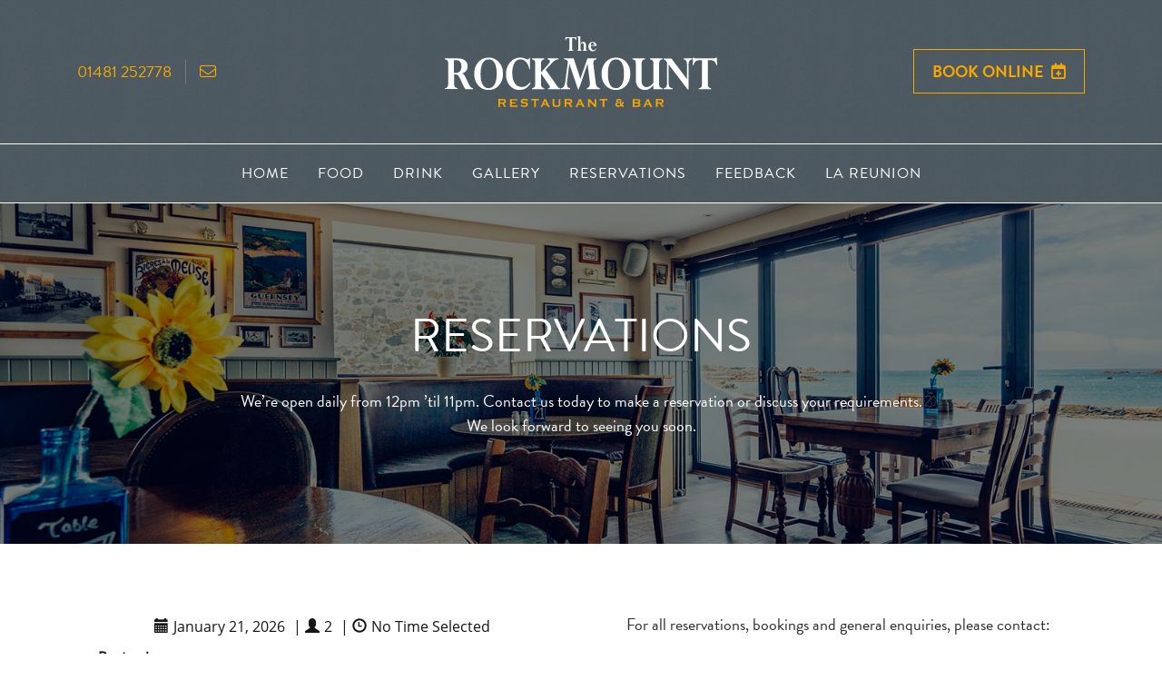

--- FILE ---
content_type: text/html; charset=UTF-8
request_url: https://www.therocky.gg/reservations/
body_size: 9215
content:

<!doctype html>
<html lang="en-GB">
  <head>
  <!-- Start cookieyes banner -->
  <script id="cookieyes" type="text/javascript" src="https://cdn-cookieyes.com/client_data/ce163caff51b0fcdeecd1ade/script.js"></script>
  <!-- End cookieyes banner -->
  <meta charset="utf-8">
  <meta http-equiv="x-ua-compatible" content="ie=edge">
  <meta name="viewport" content="width=device-width, initial-scale=1">
  <meta name='robots' content='index, follow, max-image-preview:large, max-snippet:-1, max-video-preview:-1' />
	<style>img:is([sizes="auto" i], [sizes^="auto," i]) { contain-intrinsic-size: 3000px 1500px }</style>
	
	<!-- This site is optimized with the Yoast SEO plugin v26.8 - https://yoast.com/product/yoast-seo-wordpress/ -->
	<title>Reservations - The Rockmount</title>
	<link rel="canonical" href="https://www.therocky.gg/reservations/" />
	<meta property="og:locale" content="en_GB" />
	<meta property="og:type" content="article" />
	<meta property="og:title" content="Reservations - The Rockmount" />
	<meta property="og:url" content="https://www.therocky.gg/reservations/" />
	<meta property="og:site_name" content="The Rockmount" />
	<meta property="article:publisher" content="https://www.facebook.com/therocky.gg" />
	<meta property="article:modified_time" content="2021-06-15T17:54:34+00:00" />
	<meta property="og:image" content="https://cdn.therocky.gg/media/20200302124649/RockmountFinals-105.jpg" />
	<meta property="og:image:width" content="1600" />
	<meta property="og:image:height" content="1068" />
	<meta property="og:image:type" content="image/jpeg" />
	<meta name="twitter:card" content="summary_large_image" />
	<meta name="twitter:site" content="@The_Rockmount" />
	<script type="application/ld+json" class="yoast-schema-graph">{"@context":"https://schema.org","@graph":[{"@type":"WebPage","@id":"https://www.therocky.gg/reservations/","url":"https://www.therocky.gg/reservations/","name":"Reservations - The Rockmount","isPartOf":{"@id":"https://www.therocky.gg/#website"},"primaryImageOfPage":{"@id":"https://www.therocky.gg/reservations/#primaryimage"},"image":{"@id":"https://www.therocky.gg/reservations/#primaryimage"},"thumbnailUrl":"https://cdn.therocky.gg/media/20200302124649/RockmountFinals-105.jpg","datePublished":"2021-06-14T16:09:46+00:00","dateModified":"2021-06-15T17:54:34+00:00","breadcrumb":{"@id":"https://www.therocky.gg/reservations/#breadcrumb"},"inLanguage":"en-GB","potentialAction":[{"@type":"ReadAction","target":["https://www.therocky.gg/reservations/"]}]},{"@type":"ImageObject","inLanguage":"en-GB","@id":"https://www.therocky.gg/reservations/#primaryimage","url":"https://cdn.therocky.gg/media/20200302124649/RockmountFinals-105.jpg","contentUrl":"https://cdn.therocky.gg/media/20200302124649/RockmountFinals-105.jpg","width":1600,"height":1068},{"@type":"BreadcrumbList","@id":"https://www.therocky.gg/reservations/#breadcrumb","itemListElement":[{"@type":"ListItem","position":1,"name":"Home","item":"https://www.therocky.gg/"},{"@type":"ListItem","position":2,"name":"Reservations"}]},{"@type":"WebSite","@id":"https://www.therocky.gg/#website","url":"https://www.therocky.gg/","name":"The Rockmount","description":"Restaurant &amp; Bar","potentialAction":[{"@type":"SearchAction","target":{"@type":"EntryPoint","urlTemplate":"https://www.therocky.gg/?s={search_term_string}"},"query-input":{"@type":"PropertyValueSpecification","valueRequired":true,"valueName":"search_term_string"}}],"inLanguage":"en-GB"}]}</script>
	<!-- / Yoast SEO plugin. -->


<link rel='dns-prefetch' href='//kit.fontawesome.com' />
<link rel='dns-prefetch' href='//api.mapbox.com' />
<link rel='dns-prefetch' href='//use.typekit.net' />
		<!-- This site uses the Google Analytics by MonsterInsights plugin v9.11.1 - Using Analytics tracking - https://www.monsterinsights.com/ -->
							<script src="//www.googletagmanager.com/gtag/js?id=G-L7B0MTCG9Q"  data-cfasync="false" data-wpfc-render="false" type="text/javascript" async></script>
			<script data-cfasync="false" data-wpfc-render="false" type="text/javascript">
				var mi_version = '9.11.1';
				var mi_track_user = true;
				var mi_no_track_reason = '';
								var MonsterInsightsDefaultLocations = {"page_location":"https:\/\/www.therocky.gg\/reservations\/","page_referrer":"https:\/\/www.therocky.gg\/"};
								if ( typeof MonsterInsightsPrivacyGuardFilter === 'function' ) {
					var MonsterInsightsLocations = (typeof MonsterInsightsExcludeQuery === 'object') ? MonsterInsightsPrivacyGuardFilter( MonsterInsightsExcludeQuery ) : MonsterInsightsPrivacyGuardFilter( MonsterInsightsDefaultLocations );
				} else {
					var MonsterInsightsLocations = (typeof MonsterInsightsExcludeQuery === 'object') ? MonsterInsightsExcludeQuery : MonsterInsightsDefaultLocations;
				}

								var disableStrs = [
										'ga-disable-G-L7B0MTCG9Q',
									];

				/* Function to detect opted out users */
				function __gtagTrackerIsOptedOut() {
					for (var index = 0; index < disableStrs.length; index++) {
						if (document.cookie.indexOf(disableStrs[index] + '=true') > -1) {
							return true;
						}
					}

					return false;
				}

				/* Disable tracking if the opt-out cookie exists. */
				if (__gtagTrackerIsOptedOut()) {
					for (var index = 0; index < disableStrs.length; index++) {
						window[disableStrs[index]] = true;
					}
				}

				/* Opt-out function */
				function __gtagTrackerOptout() {
					for (var index = 0; index < disableStrs.length; index++) {
						document.cookie = disableStrs[index] + '=true; expires=Thu, 31 Dec 2099 23:59:59 UTC; path=/';
						window[disableStrs[index]] = true;
					}
				}

				if ('undefined' === typeof gaOptout) {
					function gaOptout() {
						__gtagTrackerOptout();
					}
				}
								window.dataLayer = window.dataLayer || [];

				window.MonsterInsightsDualTracker = {
					helpers: {},
					trackers: {},
				};
				if (mi_track_user) {
					function __gtagDataLayer() {
						dataLayer.push(arguments);
					}

					function __gtagTracker(type, name, parameters) {
						if (!parameters) {
							parameters = {};
						}

						if (parameters.send_to) {
							__gtagDataLayer.apply(null, arguments);
							return;
						}

						if (type === 'event') {
														parameters.send_to = monsterinsights_frontend.v4_id;
							var hookName = name;
							if (typeof parameters['event_category'] !== 'undefined') {
								hookName = parameters['event_category'] + ':' + name;
							}

							if (typeof MonsterInsightsDualTracker.trackers[hookName] !== 'undefined') {
								MonsterInsightsDualTracker.trackers[hookName](parameters);
							} else {
								__gtagDataLayer('event', name, parameters);
							}
							
						} else {
							__gtagDataLayer.apply(null, arguments);
						}
					}

					__gtagTracker('js', new Date());
					__gtagTracker('set', {
						'developer_id.dZGIzZG': true,
											});
					if ( MonsterInsightsLocations.page_location ) {
						__gtagTracker('set', MonsterInsightsLocations);
					}
										__gtagTracker('config', 'G-L7B0MTCG9Q', {"forceSSL":"true","link_attribution":"true"} );
										window.gtag = __gtagTracker;										(function () {
						/* https://developers.google.com/analytics/devguides/collection/analyticsjs/ */
						/* ga and __gaTracker compatibility shim. */
						var noopfn = function () {
							return null;
						};
						var newtracker = function () {
							return new Tracker();
						};
						var Tracker = function () {
							return null;
						};
						var p = Tracker.prototype;
						p.get = noopfn;
						p.set = noopfn;
						p.send = function () {
							var args = Array.prototype.slice.call(arguments);
							args.unshift('send');
							__gaTracker.apply(null, args);
						};
						var __gaTracker = function () {
							var len = arguments.length;
							if (len === 0) {
								return;
							}
							var f = arguments[len - 1];
							if (typeof f !== 'object' || f === null || typeof f.hitCallback !== 'function') {
								if ('send' === arguments[0]) {
									var hitConverted, hitObject = false, action;
									if ('event' === arguments[1]) {
										if ('undefined' !== typeof arguments[3]) {
											hitObject = {
												'eventAction': arguments[3],
												'eventCategory': arguments[2],
												'eventLabel': arguments[4],
												'value': arguments[5] ? arguments[5] : 1,
											}
										}
									}
									if ('pageview' === arguments[1]) {
										if ('undefined' !== typeof arguments[2]) {
											hitObject = {
												'eventAction': 'page_view',
												'page_path': arguments[2],
											}
										}
									}
									if (typeof arguments[2] === 'object') {
										hitObject = arguments[2];
									}
									if (typeof arguments[5] === 'object') {
										Object.assign(hitObject, arguments[5]);
									}
									if ('undefined' !== typeof arguments[1].hitType) {
										hitObject = arguments[1];
										if ('pageview' === hitObject.hitType) {
											hitObject.eventAction = 'page_view';
										}
									}
									if (hitObject) {
										action = 'timing' === arguments[1].hitType ? 'timing_complete' : hitObject.eventAction;
										hitConverted = mapArgs(hitObject);
										__gtagTracker('event', action, hitConverted);
									}
								}
								return;
							}

							function mapArgs(args) {
								var arg, hit = {};
								var gaMap = {
									'eventCategory': 'event_category',
									'eventAction': 'event_action',
									'eventLabel': 'event_label',
									'eventValue': 'event_value',
									'nonInteraction': 'non_interaction',
									'timingCategory': 'event_category',
									'timingVar': 'name',
									'timingValue': 'value',
									'timingLabel': 'event_label',
									'page': 'page_path',
									'location': 'page_location',
									'title': 'page_title',
									'referrer' : 'page_referrer',
								};
								for (arg in args) {
																		if (!(!args.hasOwnProperty(arg) || !gaMap.hasOwnProperty(arg))) {
										hit[gaMap[arg]] = args[arg];
									} else {
										hit[arg] = args[arg];
									}
								}
								return hit;
							}

							try {
								f.hitCallback();
							} catch (ex) {
							}
						};
						__gaTracker.create = newtracker;
						__gaTracker.getByName = newtracker;
						__gaTracker.getAll = function () {
							return [];
						};
						__gaTracker.remove = noopfn;
						__gaTracker.loaded = true;
						window['__gaTracker'] = __gaTracker;
					})();
									} else {
										console.log("");
					(function () {
						function __gtagTracker() {
							return null;
						}

						window['__gtagTracker'] = __gtagTracker;
						window['gtag'] = __gtagTracker;
					})();
									}
			</script>
							<!-- / Google Analytics by MonsterInsights -->
		<script type="text/javascript">
/* <![CDATA[ */
window._wpemojiSettings = {"baseUrl":"https:\/\/s.w.org\/images\/core\/emoji\/16.0.1\/72x72\/","ext":".png","svgUrl":"https:\/\/s.w.org\/images\/core\/emoji\/16.0.1\/svg\/","svgExt":".svg","source":{"concatemoji":"https:\/\/www.therocky.gg\/wp-includes\/js\/wp-emoji-release.min.js?ver=6.8.3"}};
/*! This file is auto-generated */
!function(s,n){var o,i,e;function c(e){try{var t={supportTests:e,timestamp:(new Date).valueOf()};sessionStorage.setItem(o,JSON.stringify(t))}catch(e){}}function p(e,t,n){e.clearRect(0,0,e.canvas.width,e.canvas.height),e.fillText(t,0,0);var t=new Uint32Array(e.getImageData(0,0,e.canvas.width,e.canvas.height).data),a=(e.clearRect(0,0,e.canvas.width,e.canvas.height),e.fillText(n,0,0),new Uint32Array(e.getImageData(0,0,e.canvas.width,e.canvas.height).data));return t.every(function(e,t){return e===a[t]})}function u(e,t){e.clearRect(0,0,e.canvas.width,e.canvas.height),e.fillText(t,0,0);for(var n=e.getImageData(16,16,1,1),a=0;a<n.data.length;a++)if(0!==n.data[a])return!1;return!0}function f(e,t,n,a){switch(t){case"flag":return n(e,"\ud83c\udff3\ufe0f\u200d\u26a7\ufe0f","\ud83c\udff3\ufe0f\u200b\u26a7\ufe0f")?!1:!n(e,"\ud83c\udde8\ud83c\uddf6","\ud83c\udde8\u200b\ud83c\uddf6")&&!n(e,"\ud83c\udff4\udb40\udc67\udb40\udc62\udb40\udc65\udb40\udc6e\udb40\udc67\udb40\udc7f","\ud83c\udff4\u200b\udb40\udc67\u200b\udb40\udc62\u200b\udb40\udc65\u200b\udb40\udc6e\u200b\udb40\udc67\u200b\udb40\udc7f");case"emoji":return!a(e,"\ud83e\udedf")}return!1}function g(e,t,n,a){var r="undefined"!=typeof WorkerGlobalScope&&self instanceof WorkerGlobalScope?new OffscreenCanvas(300,150):s.createElement("canvas"),o=r.getContext("2d",{willReadFrequently:!0}),i=(o.textBaseline="top",o.font="600 32px Arial",{});return e.forEach(function(e){i[e]=t(o,e,n,a)}),i}function t(e){var t=s.createElement("script");t.src=e,t.defer=!0,s.head.appendChild(t)}"undefined"!=typeof Promise&&(o="wpEmojiSettingsSupports",i=["flag","emoji"],n.supports={everything:!0,everythingExceptFlag:!0},e=new Promise(function(e){s.addEventListener("DOMContentLoaded",e,{once:!0})}),new Promise(function(t){var n=function(){try{var e=JSON.parse(sessionStorage.getItem(o));if("object"==typeof e&&"number"==typeof e.timestamp&&(new Date).valueOf()<e.timestamp+604800&&"object"==typeof e.supportTests)return e.supportTests}catch(e){}return null}();if(!n){if("undefined"!=typeof Worker&&"undefined"!=typeof OffscreenCanvas&&"undefined"!=typeof URL&&URL.createObjectURL&&"undefined"!=typeof Blob)try{var e="postMessage("+g.toString()+"("+[JSON.stringify(i),f.toString(),p.toString(),u.toString()].join(",")+"));",a=new Blob([e],{type:"text/javascript"}),r=new Worker(URL.createObjectURL(a),{name:"wpTestEmojiSupports"});return void(r.onmessage=function(e){c(n=e.data),r.terminate(),t(n)})}catch(e){}c(n=g(i,f,p,u))}t(n)}).then(function(e){for(var t in e)n.supports[t]=e[t],n.supports.everything=n.supports.everything&&n.supports[t],"flag"!==t&&(n.supports.everythingExceptFlag=n.supports.everythingExceptFlag&&n.supports[t]);n.supports.everythingExceptFlag=n.supports.everythingExceptFlag&&!n.supports.flag,n.DOMReady=!1,n.readyCallback=function(){n.DOMReady=!0}}).then(function(){return e}).then(function(){var e;n.supports.everything||(n.readyCallback(),(e=n.source||{}).concatemoji?t(e.concatemoji):e.wpemoji&&e.twemoji&&(t(e.twemoji),t(e.wpemoji)))}))}((window,document),window._wpemojiSettings);
/* ]]> */
</script>

<style id='wp-emoji-styles-inline-css' type='text/css'>

	img.wp-smiley, img.emoji {
		display: inline !important;
		border: none !important;
		box-shadow: none !important;
		height: 1em !important;
		width: 1em !important;
		margin: 0 0.07em !important;
		vertical-align: -0.1em !important;
		background: none !important;
		padding: 0 !important;
	}
</style>
<link rel='stylesheet' id='wp-block-library-css' href='https://www.therocky.gg/wp-includes/css/dist/block-library/style.min.css?ver=6.8.3' type='text/css' media='all' />
<style id='classic-theme-styles-inline-css' type='text/css'>
/*! This file is auto-generated */
.wp-block-button__link{color:#fff;background-color:#32373c;border-radius:9999px;box-shadow:none;text-decoration:none;padding:calc(.667em + 2px) calc(1.333em + 2px);font-size:1.125em}.wp-block-file__button{background:#32373c;color:#fff;text-decoration:none}
</style>
<style id='global-styles-inline-css' type='text/css'>
:root{--wp--preset--aspect-ratio--square: 1;--wp--preset--aspect-ratio--4-3: 4/3;--wp--preset--aspect-ratio--3-4: 3/4;--wp--preset--aspect-ratio--3-2: 3/2;--wp--preset--aspect-ratio--2-3: 2/3;--wp--preset--aspect-ratio--16-9: 16/9;--wp--preset--aspect-ratio--9-16: 9/16;--wp--preset--color--black: #000000;--wp--preset--color--cyan-bluish-gray: #abb8c3;--wp--preset--color--white: #ffffff;--wp--preset--color--pale-pink: #f78da7;--wp--preset--color--vivid-red: #cf2e2e;--wp--preset--color--luminous-vivid-orange: #ff6900;--wp--preset--color--luminous-vivid-amber: #fcb900;--wp--preset--color--light-green-cyan: #7bdcb5;--wp--preset--color--vivid-green-cyan: #00d084;--wp--preset--color--pale-cyan-blue: #8ed1fc;--wp--preset--color--vivid-cyan-blue: #0693e3;--wp--preset--color--vivid-purple: #9b51e0;--wp--preset--gradient--vivid-cyan-blue-to-vivid-purple: linear-gradient(135deg,rgba(6,147,227,1) 0%,rgb(155,81,224) 100%);--wp--preset--gradient--light-green-cyan-to-vivid-green-cyan: linear-gradient(135deg,rgb(122,220,180) 0%,rgb(0,208,130) 100%);--wp--preset--gradient--luminous-vivid-amber-to-luminous-vivid-orange: linear-gradient(135deg,rgba(252,185,0,1) 0%,rgba(255,105,0,1) 100%);--wp--preset--gradient--luminous-vivid-orange-to-vivid-red: linear-gradient(135deg,rgba(255,105,0,1) 0%,rgb(207,46,46) 100%);--wp--preset--gradient--very-light-gray-to-cyan-bluish-gray: linear-gradient(135deg,rgb(238,238,238) 0%,rgb(169,184,195) 100%);--wp--preset--gradient--cool-to-warm-spectrum: linear-gradient(135deg,rgb(74,234,220) 0%,rgb(151,120,209) 20%,rgb(207,42,186) 40%,rgb(238,44,130) 60%,rgb(251,105,98) 80%,rgb(254,248,76) 100%);--wp--preset--gradient--blush-light-purple: linear-gradient(135deg,rgb(255,206,236) 0%,rgb(152,150,240) 100%);--wp--preset--gradient--blush-bordeaux: linear-gradient(135deg,rgb(254,205,165) 0%,rgb(254,45,45) 50%,rgb(107,0,62) 100%);--wp--preset--gradient--luminous-dusk: linear-gradient(135deg,rgb(255,203,112) 0%,rgb(199,81,192) 50%,rgb(65,88,208) 100%);--wp--preset--gradient--pale-ocean: linear-gradient(135deg,rgb(255,245,203) 0%,rgb(182,227,212) 50%,rgb(51,167,181) 100%);--wp--preset--gradient--electric-grass: linear-gradient(135deg,rgb(202,248,128) 0%,rgb(113,206,126) 100%);--wp--preset--gradient--midnight: linear-gradient(135deg,rgb(2,3,129) 0%,rgb(40,116,252) 100%);--wp--preset--font-size--small: 13px;--wp--preset--font-size--medium: 20px;--wp--preset--font-size--large: 36px;--wp--preset--font-size--x-large: 42px;--wp--preset--spacing--20: 0.44rem;--wp--preset--spacing--30: 0.67rem;--wp--preset--spacing--40: 1rem;--wp--preset--spacing--50: 1.5rem;--wp--preset--spacing--60: 2.25rem;--wp--preset--spacing--70: 3.38rem;--wp--preset--spacing--80: 5.06rem;--wp--preset--shadow--natural: 6px 6px 9px rgba(0, 0, 0, 0.2);--wp--preset--shadow--deep: 12px 12px 50px rgba(0, 0, 0, 0.4);--wp--preset--shadow--sharp: 6px 6px 0px rgba(0, 0, 0, 0.2);--wp--preset--shadow--outlined: 6px 6px 0px -3px rgba(255, 255, 255, 1), 6px 6px rgba(0, 0, 0, 1);--wp--preset--shadow--crisp: 6px 6px 0px rgba(0, 0, 0, 1);}:where(.is-layout-flex){gap: 0.5em;}:where(.is-layout-grid){gap: 0.5em;}body .is-layout-flex{display: flex;}.is-layout-flex{flex-wrap: wrap;align-items: center;}.is-layout-flex > :is(*, div){margin: 0;}body .is-layout-grid{display: grid;}.is-layout-grid > :is(*, div){margin: 0;}:where(.wp-block-columns.is-layout-flex){gap: 2em;}:where(.wp-block-columns.is-layout-grid){gap: 2em;}:where(.wp-block-post-template.is-layout-flex){gap: 1.25em;}:where(.wp-block-post-template.is-layout-grid){gap: 1.25em;}.has-black-color{color: var(--wp--preset--color--black) !important;}.has-cyan-bluish-gray-color{color: var(--wp--preset--color--cyan-bluish-gray) !important;}.has-white-color{color: var(--wp--preset--color--white) !important;}.has-pale-pink-color{color: var(--wp--preset--color--pale-pink) !important;}.has-vivid-red-color{color: var(--wp--preset--color--vivid-red) !important;}.has-luminous-vivid-orange-color{color: var(--wp--preset--color--luminous-vivid-orange) !important;}.has-luminous-vivid-amber-color{color: var(--wp--preset--color--luminous-vivid-amber) !important;}.has-light-green-cyan-color{color: var(--wp--preset--color--light-green-cyan) !important;}.has-vivid-green-cyan-color{color: var(--wp--preset--color--vivid-green-cyan) !important;}.has-pale-cyan-blue-color{color: var(--wp--preset--color--pale-cyan-blue) !important;}.has-vivid-cyan-blue-color{color: var(--wp--preset--color--vivid-cyan-blue) !important;}.has-vivid-purple-color{color: var(--wp--preset--color--vivid-purple) !important;}.has-black-background-color{background-color: var(--wp--preset--color--black) !important;}.has-cyan-bluish-gray-background-color{background-color: var(--wp--preset--color--cyan-bluish-gray) !important;}.has-white-background-color{background-color: var(--wp--preset--color--white) !important;}.has-pale-pink-background-color{background-color: var(--wp--preset--color--pale-pink) !important;}.has-vivid-red-background-color{background-color: var(--wp--preset--color--vivid-red) !important;}.has-luminous-vivid-orange-background-color{background-color: var(--wp--preset--color--luminous-vivid-orange) !important;}.has-luminous-vivid-amber-background-color{background-color: var(--wp--preset--color--luminous-vivid-amber) !important;}.has-light-green-cyan-background-color{background-color: var(--wp--preset--color--light-green-cyan) !important;}.has-vivid-green-cyan-background-color{background-color: var(--wp--preset--color--vivid-green-cyan) !important;}.has-pale-cyan-blue-background-color{background-color: var(--wp--preset--color--pale-cyan-blue) !important;}.has-vivid-cyan-blue-background-color{background-color: var(--wp--preset--color--vivid-cyan-blue) !important;}.has-vivid-purple-background-color{background-color: var(--wp--preset--color--vivid-purple) !important;}.has-black-border-color{border-color: var(--wp--preset--color--black) !important;}.has-cyan-bluish-gray-border-color{border-color: var(--wp--preset--color--cyan-bluish-gray) !important;}.has-white-border-color{border-color: var(--wp--preset--color--white) !important;}.has-pale-pink-border-color{border-color: var(--wp--preset--color--pale-pink) !important;}.has-vivid-red-border-color{border-color: var(--wp--preset--color--vivid-red) !important;}.has-luminous-vivid-orange-border-color{border-color: var(--wp--preset--color--luminous-vivid-orange) !important;}.has-luminous-vivid-amber-border-color{border-color: var(--wp--preset--color--luminous-vivid-amber) !important;}.has-light-green-cyan-border-color{border-color: var(--wp--preset--color--light-green-cyan) !important;}.has-vivid-green-cyan-border-color{border-color: var(--wp--preset--color--vivid-green-cyan) !important;}.has-pale-cyan-blue-border-color{border-color: var(--wp--preset--color--pale-cyan-blue) !important;}.has-vivid-cyan-blue-border-color{border-color: var(--wp--preset--color--vivid-cyan-blue) !important;}.has-vivid-purple-border-color{border-color: var(--wp--preset--color--vivid-purple) !important;}.has-vivid-cyan-blue-to-vivid-purple-gradient-background{background: var(--wp--preset--gradient--vivid-cyan-blue-to-vivid-purple) !important;}.has-light-green-cyan-to-vivid-green-cyan-gradient-background{background: var(--wp--preset--gradient--light-green-cyan-to-vivid-green-cyan) !important;}.has-luminous-vivid-amber-to-luminous-vivid-orange-gradient-background{background: var(--wp--preset--gradient--luminous-vivid-amber-to-luminous-vivid-orange) !important;}.has-luminous-vivid-orange-to-vivid-red-gradient-background{background: var(--wp--preset--gradient--luminous-vivid-orange-to-vivid-red) !important;}.has-very-light-gray-to-cyan-bluish-gray-gradient-background{background: var(--wp--preset--gradient--very-light-gray-to-cyan-bluish-gray) !important;}.has-cool-to-warm-spectrum-gradient-background{background: var(--wp--preset--gradient--cool-to-warm-spectrum) !important;}.has-blush-light-purple-gradient-background{background: var(--wp--preset--gradient--blush-light-purple) !important;}.has-blush-bordeaux-gradient-background{background: var(--wp--preset--gradient--blush-bordeaux) !important;}.has-luminous-dusk-gradient-background{background: var(--wp--preset--gradient--luminous-dusk) !important;}.has-pale-ocean-gradient-background{background: var(--wp--preset--gradient--pale-ocean) !important;}.has-electric-grass-gradient-background{background: var(--wp--preset--gradient--electric-grass) !important;}.has-midnight-gradient-background{background: var(--wp--preset--gradient--midnight) !important;}.has-small-font-size{font-size: var(--wp--preset--font-size--small) !important;}.has-medium-font-size{font-size: var(--wp--preset--font-size--medium) !important;}.has-large-font-size{font-size: var(--wp--preset--font-size--large) !important;}.has-x-large-font-size{font-size: var(--wp--preset--font-size--x-large) !important;}
:where(.wp-block-post-template.is-layout-flex){gap: 1.25em;}:where(.wp-block-post-template.is-layout-grid){gap: 1.25em;}
:where(.wp-block-columns.is-layout-flex){gap: 2em;}:where(.wp-block-columns.is-layout-grid){gap: 2em;}
:root :where(.wp-block-pullquote){font-size: 1.5em;line-height: 1.6;}
</style>
<link rel='stylesheet' id='sage/css-css' href='https://www.therocky.gg/wp-content/themes/qpid-wp-the-rockmount/dist/styles/main.css?ver=1.05' type='text/css' media='all' />
<link rel='stylesheet' id='Adobe Fonts-css' href='//use.typekit.net/mzq7wlp.css' type='text/css' media='all' />
<link rel='stylesheet' id='Mapbox-css' href='//api.mapbox.com/mapbox-gl-js/v3.7.0/mapbox-gl.css' type='text/css' media='all' />
<script type="text/javascript" src="https://www.therocky.gg/wp-content/plugins/google-analytics-for-wordpress/assets/js/frontend-gtag.min.js?ver=9.11.1" id="monsterinsights-frontend-script-js" async="async" data-wp-strategy="async"></script>
<script data-cfasync="false" data-wpfc-render="false" type="text/javascript" id='monsterinsights-frontend-script-js-extra'>/* <![CDATA[ */
var monsterinsights_frontend = {"js_events_tracking":"true","download_extensions":"doc,pdf,ppt,zip,xls,docx,pptx,xlsx","inbound_paths":"[]","home_url":"https:\/\/www.therocky.gg","hash_tracking":"false","v4_id":"G-L7B0MTCG9Q"};/* ]]> */
</script>
<script type="text/javascript" src="https://www.therocky.gg/wp-includes/js/jquery/jquery.min.js?ver=3.7.1" id="jquery-core-js"></script>
<script type="text/javascript" src="https://www.therocky.gg/wp-includes/js/jquery/jquery-migrate.min.js?ver=3.4.1" id="jquery-migrate-js"></script>
<link rel="https://api.w.org/" href="https://www.therocky.gg/wp-json/" /><link rel="alternate" title="JSON" type="application/json" href="https://www.therocky.gg/wp-json/wp/v2/pages/1246" /><link rel="EditURI" type="application/rsd+xml" title="RSD" href="https://www.therocky.gg/xmlrpc.php?rsd" />
<meta name="generator" content="WordPress 6.8.3" />
<link rel='shortlink' href='https://www.therocky.gg/?p=1246' />
<link rel="alternate" title="oEmbed (JSON)" type="application/json+oembed" href="https://www.therocky.gg/wp-json/oembed/1.0/embed?url=https%3A%2F%2Fwww.therocky.gg%2Freservations%2F" />
<link rel="alternate" title="oEmbed (XML)" type="text/xml+oembed" href="https://www.therocky.gg/wp-json/oembed/1.0/embed?url=https%3A%2F%2Fwww.therocky.gg%2Freservations%2F&#038;format=xml" />
</head>  <body class="wp-singular page-template page-template-template-reservations page-template-template-reservations-php page page-id-1246 wp-theme-qpid-wp-the-rockmount reservations">
    <!--[if IE]>
      <div class="alert alert-warning">
        You are using an <strong>outdated</strong> browser. Please <a href="http://browsehappy.com/">upgrade your browser</a> to improve your experience.      </div>
    <![endif]-->
    <header>
	<div id="rockmount-header-top-book-online">
		<a href="https://www.therocky.gg/reservations/">
			<span>Book online</span>
			<i class="fa-regular fa-calendar-plus"></i>
		</a>
	</div>
	<div id="rockmount-header-top">
		<div class="container">
			<div id="rockmount-header-top__inner">
				<div id="rockmount-header-top__contact">
					<ul>
						<li>
							<a href="tel:+441481252778">01481 252778</a>
						</li>
						<li>
							<a href="mailto:info@therocky.gg">
								<i class="fa-light fa-envelope"></i>
							</a>
						</li>
					</ul>
				</div>
				<div id="rockmount-header-top__brand">
					<a href="https://www.therocky.gg/">
						<img src="https://www.therocky.gg/wp-content/themes/qpid-wp-the-rockmount/dist/images/rockmount-logo.svg" alt="The Rockmount">
					</a>
				</div>
				<div id="rockmount-header-top__book">
					<a href="https://www.therocky.gg/reservations/">
						<span>Book online</span>
						<i class="fa-regular fa-calendar-plus"></i>
					</a>
				</div>
			</div>
		</div>
	</div>
	<div id="rockmount-header-nav">
		<div class="container">
			<nav class="nav-primary">
				<div class="menu-main-menu-container"><ul id="menu-main-menu" class="nav"><li id="menu-item-27" class="menu-item menu-item-type-post_type menu-item-object-page menu-item-home menu-item-27"><a href="https://www.therocky.gg/">Home</a></li>
<li id="menu-item-31" class="menu-item menu-item-type-post_type menu-item-object-page menu-item-31"><a href="https://www.therocky.gg/food/">Food</a></li>
<li id="menu-item-29" class="menu-item menu-item-type-post_type menu-item-object-page menu-item-29"><a href="https://www.therocky.gg/drink/">Drink</a></li>
<li id="menu-item-32" class="menu-item menu-item-type-post_type menu-item-object-page menu-item-32"><a href="https://www.therocky.gg/gallery/">Gallery</a></li>
<li id="menu-item-1256" class="menu-item menu-item-type-post_type menu-item-object-page current-menu-item page_item page-item-1246 current_page_item menu-item-1256"><a href="https://www.therocky.gg/reservations/" aria-current="page">Reservations</a></li>
<li id="menu-item-1461" class="menu-item menu-item-type-custom menu-item-object-custom menu-item-1461"><a target="_blank" href="https://125surveys.com/rockmount?branchId=7448&#038;urlSrc=Web">Feedback</a></li>
<li id="menu-item-35" class="menu-item menu-item-type-custom menu-item-object-custom menu-item-35"><a target="_blank" href="http://www.lareunion.gg/">La Reunion</a></li>
</ul></div>			</nav>
			<div class="rockmount-nav-toggle-wrapper">
				<a href="#" id="rockmount-nav-toggle">MAIN MENU</a>
			</div>
		</div>
	</div>
</header>
<div class="rockmount-mobile-nav">
	<div class="nav-collapse">
		<div class="menu-main-menu-container"><ul id="menu-main-menu-1" class="menu"><li class="menu-item menu-item-type-post_type menu-item-object-page menu-item-home menu-item-27"><a href="https://www.therocky.gg/">Home</a></li>
<li class="menu-item menu-item-type-post_type menu-item-object-page menu-item-31"><a href="https://www.therocky.gg/food/">Food</a></li>
<li class="menu-item menu-item-type-post_type menu-item-object-page menu-item-29"><a href="https://www.therocky.gg/drink/">Drink</a></li>
<li class="menu-item menu-item-type-post_type menu-item-object-page menu-item-32"><a href="https://www.therocky.gg/gallery/">Gallery</a></li>
<li class="menu-item menu-item-type-post_type menu-item-object-page current-menu-item page_item page-item-1246 current_page_item menu-item-1256"><a href="https://www.therocky.gg/reservations/" aria-current="page">Reservations</a></li>
<li class="menu-item menu-item-type-custom menu-item-object-custom menu-item-1461"><a target="_blank" href="https://125surveys.com/rockmount?branchId=7448&#038;urlSrc=Web">Feedback</a></li>
<li class="menu-item menu-item-type-custom menu-item-object-custom menu-item-35"><a target="_blank" href="http://www.lareunion.gg/">La Reunion</a></li>
</ul></div>	</div>
</div>    <div class="rockmount-page-hero" style="background-image: linear-gradient(rgba(0, 0, 0, 0.5), rgba(0, 0, 0, 0.5)), url('https://cdn.therocky.gg/media/20200302124649/RockmountFinals-105.jpg');">
	<div class="rockmount-page-hero-content">
		<h1 class="wow fadeInDown">Reservations</h1>
		<div class="wow fadeIn" data-wow-delay="0.5s">
			<p>We’re open daily from 12pm &#8217;til 11pm. Contact us today to make a reservation or discuss your requirements. We look forward to seeing you soon.</p>
		</div>
	</div>
</div>
    
  <div class="rockmount-wrapper">
	<div class="container">
		<div class="row">
			<div class="col-md-12 col-lg-6 reservations__form">
				<div class="embed-responsive">
				  <iframe class="embed-responsive-item" src="https://booking.resdiary.com/widget/Standard/TheRockmount/20864"></iframe>
				</div>
			</div>
			<div class="col-md-12 col-lg-6 reservations__content">
									<p>For all reservations, bookings and general enquiries, please contact:</p>
					<ul>
						<li><a href="tel:+441481252778">01481 252778</a></li>
						<li><a href="mailto:info@therocky.gg">info@therocky.gg</a></li>
					</ul>
					<p>Alternatively, you can make a reservation using our online booking form.</p>
					<h3>Careers</h3>
					<p>We’re always on the lookout for inventive chefs, buzzing bartenders and skilful waiting staff. If you've got what it takes, contact us today:</p>
					<ul>
						<li><a href="tel:+441481252778">01481 252778</a></li>
						<li><a href="mailto:info@therocky.gg">info@therocky.gg</a></li>
					</ul>
			</div>
		</div>
	</div>
</div>    <footer>
	<div id="rockmount-footer-contact" class="rockmount-wrapper rockmount-wrapper-yellow">
		<div class="container">
			<p class="rockmount-footer-contact-address">The Rockmount, Cobo Coast Rd, Guernsey GY5 7HB</p>
			<p class="rockmount-footer-contact-directions">Our car park is located at the back of The Rockmount on 'Rue De Bouverie'.</p>
			<p class="rockmount-footer-contact-details"><strong>t:</strong>&nbsp;<a href="tel:+441481252778">01481 252778</a> <span>/</span> <strong>e:</strong>&nbsp;<a href="mailto:info@therocky.gg">info@therocky.gg</a></p>
		</div>
	</div>
	<div id="rockmount-footer-map"></div>
	<div id="rockmount-footer-feedback" class="rockmount-wrapper rockmount-wrapper-grey">
		<div class="container">
			<h4>How was your visit?</h4>
			<p>We'd love to hear your thoughts from your visit. Our survey will only take a minute.</p>
			<a href="https://125surveys.com/rockmount?branchId=7448&urlSrc=Web" target="_blank">Leave Feedback</a>
		</div>
	</div>
	<div id="rockmount-footer-social" class="rockmount-wrapper rockmount-wrapper-blue">
		<div class="container">
			<h4 style="margin: 0 0 0.5rem; line-height: 1;">Join Our Mailing List</h4>
			<p style="max-width: 600px; margin: 0 auto 1rem; line-height: 1.25;">Receive the latest offers, news and updates from The Rockmount and your favourite Randalls of Guernsey establishments.</p>
			<div class="rockmount-footer-mailing-list clearfix">
				<div class="rockmount-footer-mailing-list-form">
					<a href="https://subscribe.randalls.gg/" target="_blank">Subscribe</a>
				</div>
			</div>
			<ul id="rockmount-footer-social-icons">
				<li><a href="https://www.facebook.com/therocky.gg" target="_blank"><img src="https://www.therocky.gg/wp-content/themes/qpid-wp-the-rockmount/dist/images/rockmount-facebook-icon.svg" alt="Facebook"></a></li>
				<li><a href="https://www.tripadvisor.co.uk/Restaurant_Review-g551619-d7211250-Reviews-The_Rockmount_Restaurant_and_Bar-Castel_Guernsey_Channel_Islands.html" target="_blank"><img src="https://www.therocky.gg/wp-content/themes/qpid-wp-the-rockmount/dist/images/rockmount-tripadvisor-icon.svg" alt="TripAdvisor"></a></li>
			</ul>
		</div>
	</div>
	<div id="rockmount-footer-copyright" class="rockmount-wrapper rockmount-wrapper-grey">
		<div class="container">
			<p>
				<a href="/privacy-policy/">Privacy Policy</a> | <a href="/cookie-policy/">Cookie Policy</a>
			</p>
			<p>
				Copyright &copy; 2026 R.W.Randall Ltd. All Rights Reserved.<br />
				Website by Qpid
			</p>
		</div>
	</div>
</footer><script type="speculationrules">
{"prefetch":[{"source":"document","where":{"and":[{"href_matches":"\/*"},{"not":{"href_matches":["\/wp-*.php","\/wp-admin\/*","\/wp-content\/uploads\/*","\/wp-content\/*","\/wp-content\/plugins\/*","\/wp-content\/themes\/qpid-wp-the-rockmount\/*","\/*\\?(.+)"]}},{"not":{"selector_matches":"a[rel~=\"nofollow\"]"}},{"not":{"selector_matches":".no-prefetch, .no-prefetch a"}}]},"eagerness":"conservative"}]}
</script>
<script type="text/javascript" src="https://www.therocky.gg/wp-content/themes/qpid-wp-the-rockmount/dist/scripts/main.js?ver=1.05" id="sage/js-js"></script>
<script type="text/javascript" src="//kit.fontawesome.com/52fa3c6363.js" id="Font Awesome-js"></script>
<script type="text/javascript" src="//api.mapbox.com/mapbox-gl-js/v3.7.0/mapbox-gl.js" id="Mapbox-js"></script>
<script type="text/javascript" src="https://www.therocky.gg/wp-content/themes/qpid-wp-the-rockmount/dist/scripts/mapbox.js" id="mapbox.js-js"></script>
  </body>
</html>


<!-- Page cached by LiteSpeed Cache 7.7 on 2026-01-20 21:25:24 -->

--- FILE ---
content_type: text/html; charset=utf-8
request_url: https://booking.resdiary.com/widget/Standard/TheRockmount/20864
body_size: 17596
content:
<!DOCTYPE html>
<html>
<head>
    <meta charset="utf-8" />
    <meta name="viewport" content="width=device-width, initial-scale=1.0">
    <title>ResDiary Widget</title>
    <meta property="og:title" content="Book online with ResDiary" />
    <meta property="og:image" content="/Content/Images/resdiary-logo-og.jpg" />
    <meta property="og:description" content="Click here to make a booking" />

    
    <link rel="stylesheet" type="text/css" href="https://booking.resdiary.com/bundles/css/local.css?v=gJbdYINwJY-9O2l_o7nj9eYxNZYRowhTQZR-QteZLPg">
    <link rel="stylesheet" type="text/css" href="https://booking.resdiary.com/bundles/css/widget.css?v=Pl266lalbHQXXj3dyaeqpre68bgNydKNsPzl291_Quc">
    <link rel="stylesheet" type="text/css" href="https://widget-themes.resdiary.com/widgetthemes/Providers/TheRockmount/20864.css?v=638968200143070000">

    
    
    

    

    

    


</head>
<body>
    





<div id="rd-widget-root"
     data-rd-api-base-url="https://booking.resdiary.com"
     data-rd-settings="{&quot;MicrositeName&quot;:&quot;TheRockmount&quot;,&quot;ChannelCode&quot;:&quot;enjoyapp&quot;,&quot;ThemeId&quot;:20864,&quot;CssUrl&quot;:&quot;https://widget-themes.resdiary.com/widgetthemes/Providers/TheRockmount/20864.css?v=638968200143070000&quot;,&quot;ShowDateOfBirth&quot;:false,&quot;ShowDateOfBirthYear&quot;:false,&quot;DateOfBirthRequired&quot;:false,&quot;DateOfBirthDescription&quot;:&quot;&quot;,&quot;IsChildrenCoversShown&quot;:false,&quot;IsInfantsCoversShown&quot;:false,&quot;CustomSuccessPageUrl&quot;:null,&quot;Date&quot;:null,&quot;Time&quot;:null,&quot;PartySize&quot;:null,&quot;FixedPromotionId&quot;:null,&quot;ShowCustomerTitle&quot;:false,&quot;DivideTimeSlotsByService&quot;:false,&quot;ShowSmsMarketingOption&quot;:false,&quot;ShowOptinCheckboxes&quot;:true,&quot;ShowPostcodeField&quot;:false,&quot;PostcodeRequired&quot;:false,&quot;AllowAreaChoice&quot;:false,&quot;IncludeAnyArea&quot;:false,&quot;SkipInitial&quot;:false,&quot;MicrositeDomain&quot;:&quot;https://www.resdiary.com&quot;,&quot;ShowTelephoneNumberField&quot;:false,&quot;ShowMobileNumberField&quot;:true,&quot;ShowCompanyField&quot;:false,&quot;ShowMembershipIdField&quot;:false,&quot;MembershipIdTitle&quot;:&quot;&quot;,&quot;IsMembershipIdRequired&quot;:false,&quot;ShowRoomNumberField&quot;:false,&quot;TrackingSettings&quot;:{&quot;GoogleTagManagerId&quot;:&quot;&quot;,&quot;GoogleAnalyticsId&quot;:&quot;&quot;,&quot;GoogleAnalytics4Id&quot;:&quot;&quot;,&quot;GoogleAdWordsId&quot;:&quot;&quot;,&quot;GoogleAdWordsLabel&quot;:&quot;&quot;,&quot;FacebookPixelId&quot;:&quot;&quot;,&quot;TwitterAdId&quot;:&quot;&quot;,&quot;SegmentKey&quot;:&quot;&quot;},&quot;SkipPromotionsScreen&quot;:false,&quot;DropdownGeneralTextColour&quot;:&quot;#161616&quot;,&quot;DropdownGeneralValidationErrorColour&quot;:&quot;#f50057&quot;,&quot;DropdownGeneralPlaceholderColour&quot;:&quot;#161616&quot;,&quot;IsGroupWidget&quot;:false,&quot;GroupWidgetRestaurants&quot;:[],&quot;IncludeJQuery&quot;:true,&quot;IsEventsWidget&quot;:false,&quot;WidgetBookingType&quot;:&quot;Booking&quot;,&quot;MarketingLevel&quot;:null,&quot;ContactDetailsTitle&quot;:&quot;&quot;,&quot;IsPreviewWidget&quot;:false,&quot;TakeawaySetting&quot;:&quot;Both&quot;,&quot;TakeawayCountdownMinutes&quot;:15,&quot;MicrositeUrl&quot;:&quot;https://www.resdiary.com/Restaurant/TheRockmount&quot;,&quot;IncludeTablePlusWrapper&quot;:false,&quot;TablePlusChannel&quot;:null,&quot;TablePlusMemberChannel&quot;:null,&quot;AccorConnectApiKey&quot;:null,&quot;AccorConnectClientId&quot;:null,&quot;AccorConnectSecret&quot;:null,&quot;ShowHouseholdsField&quot;:false,&quot;TheStarEntertainmentRemoteGroupId&quot;:52607,&quot;ShowRestaurantAddress&quot;:null,&quot;ShowGroupingByCity&quot;:null,&quot;ShowOrderByClosest&quot;:null,&quot;AccorRedirectUrl&quot;:null,&quot;AccorBaseUrl&quot;:null,&quot;PrecheckVenueEmailOptin&quot;:false}"
     data-rd-local-css-url="https://booking.resdiary.com/bundles/css/local.css?v=gJbdYINwJY-9O2l_o7nj9eYxNZYRowhTQZR-QteZLPg"
     class="clearfix">

    <div class="rd-widget-content container-fluid" style="display: none" data-bind="visible: isShowingWidget">

        <div id="booking-widget-container">
            <div data-bind="ifnot: forceBookButton">
                <div class="row" data-bind="if: showWidgetHeader">
                    <div class="col-xs-12 col-sm-3" data-bind="with: initialViewModel, visible: initialViewModel().showResDiaryLogo">
                        <div id="logodiv" class="logo-panel" >
                            <img alt='Powered by ResDiary' data-bind="attr:{src: overallResDiaryLogoUrl} " />
                        </div>
                    </div>

                    <div data-bind="if: showBookingSummary">
                        <div data-bind="with: booking, css: { 'col-xs-12': true, 'col-sm-9': initialViewModel().showResDiaryLogo, 'col-sm-12': !initialViewModel().showResDiaryLogo }">
                            <div id="booking-summary-panel" class="panel-booking view-selected-options" data-bind="click: $parent.goToInitialScreen, css: { 'cursor-pointer': $parent.canGoToInitialScreen}">
                                <div class="panel-body booking-summary">
                                    <span id="calendar-icon-bookingpanel" class="glyphicon glyphicon-calendar"></span><span class="booking-info" data-bind="text: formattedDate"></span>
                                    <!-- ko if: $parent.showCoversSummary -->
                                    <span> | </span>
                                    <span class="glyphicon glyphicon-user"></span><span class="booking-info" data-bind="text: totalCovers"></span>
                                    <!-- /ko -->
                                    <span> | </span>
                                    <span class="glyphicon glyphicon-time"></span><span class="booking-info" data-bind="text: selectedTimeLabel"></span>
                                </div>
                            </div>
                        </div>
                    </div>

                    <div data-bind="if: showRestaurantInfo">
                        <div data-bind="css: { 'col-xs-12': true, 'col-sm-offset-1 col-sm-8': initialViewModel().showResDiaryLogo, 'col-sm-12': !initialViewModel().showResDiaryLogo }">
                            <div class="panel-booking view-selected-options restaurant-info">
                                <div class="panel-body booking-summary">
                                    <div data-bind="text: selectedVenueName"></div>
                                    <div class="restaurant-address" data-bind="text: selectedVenueAddress"></div>
                                </div>
                            </div>
                        </div>
                    </div>
                </div>

                <div class="row clearfix">
                    <div class="col-xs-12">
                        <div id="venue-selection" class="widget-screen" data-bind="with: venueSelectionViewModel, visible: showVenueSelection">
                            
<div class="venue-selector">
    <div class="row header clearfix">
        <div class="col-xs-12">
            <h4 class="text-center">Choose a Venue</h4>
            <div class="input-group drop-fill-in">
                <span class="drop-fill-in input-group-addon search-control"><i class="rd-icons rd-icons-search"></i></span>
                <input type="text" class="group-dropdown form-control drop-fill-in search-control" id="venueSearch" placeholder="City, town, postcode"
                       data-bind="value: locationSearchText, jqAutoSourceValueProp: 'Description', jqAutoClass: 'lc-menu', jqAuto: {source: searchLocations, select: selectSearchResult, renderMenu: renderSearchResults, position: { my : 'center top', at: 'center bottom+2 ' }, appendTo: '#search-location-container', delay: 500}" />
                <span class="drop-fill-in input-group-addon search-control clickable" data-bind="visible: canClearLocation, click: clearLocation">
                    <i class="rd-icons rd-icons-close"></i>
                </span>
            </div>
            <div class="row" data-bind="if: googleError">
                <div class="col-xs-12">
                    <h6 data-bind="text: googleError" class="text-danger"></h6>
                </div>
            </div>
            <div class="row" data-bind="if: showOrderByClosest">
                <div class="col-xs-12">
                    <div class="form-group clickable header" data-bind="click: setCurrentLocation, visible: showCurrentLocationButton">
                        <span class="rd-icons rd-icons-location-arrow"></span>
                        <span>Order by closest to me</span>
                    </div>
                </div>
            </div>
        </div>
    </div>
    <div class="row venue-list">
        <div class="col-xs-12">
            <div data-bind="foreach: venueLocationGroups">
                <div class="row city-header clearfix" data-bind="visible: name != null && name.length > 0 && $parents[0].showGroupingByCity()">
                    <div class="col-xs-12">
                        <div class="city" data-bind="text: name"></div>
                    </div>
                </div>
                <div data-bind="foreach: venues">
                    <div class="venue row clearfix" data-bind="click: function() { $parents[1].chooseVenue(micrositeName) }">
                        <div class="col-xs-10">
                            <div class="venue-name" data-bind="text: name"></div>
                            <div class="venue-address" data-bind="visible: $parents[1].showRestaurantAddress(), text: address"></div>
                        </div>
                        <div class="col-xs-2">
                            <div class="pull-right btn-choose-venue">
                                <span class="glyphicon glyphicon-chevron-right" aria-hidden="true"></span>
                            </div>
                        </div>
                    </div>
                </div>
            </div>
        </div>
    </div>
    <div class="lc-container" id="search-location-container"></div>
</div>

                        </div>
                        <!-- ko if: isEventsWidget -->
                        <div id="eventEnquiryDetails" class="widget-screen" data-bind="with: initialViewModel, visible: showInitialEnquiryDetails">
                            

<div data-bind="with: booking, visible: waitState">
    <div class="widget-initial-skip-container">
        <i class='glyphicon glyphicon-cog widget-initial-skip-loader'></i>
    </div>
</div>
<div data-bind="with: booking, visible: !waitState()" class="event-enquiry-details-content">
    <div class="row">
        <div class="col-sm-12 form-group" data-bind="validationElement: selectedEventType">
            <label class="sr-only">Event Type</label>
            <label>Event Type</label>
            <dropdown-list params="options: $parent.availableEventTypes, optionsText: 'name', optionsValue: 'id', selected: selectedEventType, icon: 'glyphicon glyphicon-chevron-down', placeholder: 'Please select an event type...'"></dropdown-list>
            <span class="help-block" data-bind="validationMessage: selectedEventType"></span>
        </div>
    </div>
    <div class="row" data-bind="if: otherEventTypeDescriptionVisible">
        <div class="col-sm-12 form-group" data-bind="validationElement: otherEventTypeDescription">
            <label class="sr-only">Specify the type of event...</label>
            <label>Specify the type of event...</label>
            <input id="otherEventTypeDescription" data-bind="textInput: otherEventTypeDescription" type="text" class="form-control drop-fill-in" />
        </div>
    </div>
    <div class="row">
        <div class="col-sm-6 form-group" data-bind="validationElement: partySize">
            <label class="sr-only">Guests</label>
            <label>Guests</label>
            <input id="partySize" data-bind="textInput: partySize" type="text" class="form-control drop-fill-in" />
        </div>
    </div>
    <div class="row">
        <div class="col-sm-12">
            <div class="row">
                <div class="col-sm-6 form-group" data-bind="validationElement: selectedDate">
                    <label class="sr-only">Date</label>
                    <label>Date</label>
                    <div class="input-group date datepicker-inline-mini" id="datepicker" data-bind="dateTimePicker: selectedDate,
                dateTimePickerInput: $('#datetimepicker-input'), dateTimePickerOptions: { format : 'LL', minDate: moment().startOf('day'), maxDate: $parent.maxDate, ignoreReadonly: true, viewDate: $parent.calendarDate },
                datePickerEnabledDates: $parent.enabledDates">
                        <input type="text" class="form-control drop-fill-in" id="datetimepicker-input" readonly="readonly" />
                        <span class="input-group-addon drop-fill-in">
                            <span class="glyphicon glyphicon-calendar cal-span-helper"></span>
                        </span>
                    </div>
                </div>
                <div class="col-sm-6 form-group" data-bind="validationElement: selectedTime">
                    <label class="sr-only">Time</label>
                    <label>Time</label>
                    <dropdown-list params="options: $parent.availableTimeSlots, optionsText: 'formattedTime', optionsValue: 'time', selected: selectedTime, icon: 'glyphicon glyphicon-chevron-down', placeholder: 'Select a time...'"></dropdown-list>
                    <span class="help-block" data-bind="validationMessage: selectedTime"></span>
                </div>
            </div>
            <div class="row" data-bind="if: !$parent.hasAreasForEvents()">
                <div class="form-group col-sm-12 has-error">
                    <span class="help-block">This restaurant is not accepting event enquiries on the date you selected. Please select another date or contact the restaurant directly.</span>
                </div>
            </div>
        </div>
    </div>
    <div class="row">
        <div class="form-group col-sm-12">
            <label class="sr-only">Additional Information</label>
            <label>Additional Information</label>
            <textarea id="comments" rows="3" data-bind="textInput: comments" type="text" class="form-control drop-fill-in" maxlength="2000"></textarea>
            <span class="help-block" data-bind="text: commentsLimitText"></span>
        </div>
    </div>

    <div class="row clearfix">
        <div class="col-sm-12">
            <div class="navigation-buttons">
                <button class="btn btn-default btn-previous btn-change-venue" tabindex="0" data-bind="click: $parent.changeVenue, visible: $parent.isChangeVenueVisible">
                    <span class="glyphicon glyphicon-arrow-left"></span>
                    Change Venue
                </button>
                <button class="btn btn-default btn-next" tabindex="0" data-bind="enable: $parent.isNextButtonEnabled, click: $parent.next">
                    <span data-bind="visible: !$parent.waitState()">
                        Next
                        <span class="glyphicon glyphicon-arrow-right"></span>
                    </span>
                    <span data-bind="visible: $parent.waitState()">
                        Loading...
                    </span>
                </button>
            </div>
        </div>
    </div>
</div>

                        </div>
                        <!-- /ko -->
                        <!-- ko ifnot: isEventsWidget -->
                        <div id="initial" class="widget-screen" data-bind="with: initialViewModel, visible: showInitial">
                            

<div data-bind="with: booking, visible: skipInitial">
  <div class="widget-initial-skip-container">
    <i class='glyphicon glyphicon-cog widget-initial-skip-loader'></i>
  </div>
</div>
<div data-bind="with: booking, visible: !skipInitial()">
  <div class="row">
    <div class="col-xs-12">
      <div class="row clearfix text-center takeaway-container" data-bind="if: $parent.isTakeawayButtonVisible">
        <div>
          <span data-bind="visible: !$parent.isInTakeawayMode()">We now offer takeaway food</span>
          <div data-bind="visible: $parent.isInTakeawayMode"><span data-bind="text:$parent.getFormattedRestaurantTakeawayString()"></span></div>
          <div class="takeaway-padding" data-bind="visible: $parent.isInTakeawayMode">Please choose a date and time slot below.</div>
        </div>
        <button class="btn btn-default" data-bind="visible: !$parent.isInTakeawayMode(), click: $parent.setBookingToTakeaway">Order for takeaway ⮕</button>
        <button class="btn btn-default" data-bind="visible: $parent.shouldDisplayStandardBookingButton(), click: $parent.setBookingToStandard">Reserve a table ⮕</button>
      </div>
      <div class="row clearfix" data-bind="if: !$parent.isInTakeawayMode()">
        <!--Covers Picker Dropdown-->
        <div class="col-xs-12">
          <div class="form-group">
            <label for="party-size-input" data-bind="visible: !$parent.showChildrenOrInfants()">Party size</label>
            <label for="party-size-input" data-bind="visible: $parent.showChildrenOrInfants">Adults</label>
            <div id="party-size-input" class="cursor-pointer">
              <covers-dropdown params="options: $parent.availableCovers, selected: selectedCovers,
                            isUpdating: $parent.isCoversUpdating">
              </covers-dropdown>
            </div>
          </div>
        </div>
        <div class="col-xs-12" data-bind="visible: $parent.isChildrenCoversShown">
          <div class="form-group">
            <label for="children-input">Children</label>
            <div id="children-input" class="cursor-pointer">
              <covers-dropdown params="options: $parent.availableChildrenCovers, selected: selectedChildren">
              </covers-dropdown>
            </div>
          </div>
        </div>
        <div class="col-xs-12" data-bind="visible: $parent.isInfantsCoversShown">
          <div class="form-group">
            <label for="infants-input">Infants</label>
            <div id="infants-input" class="cursor-pointer">
              <covers-dropdown params="options: $parent.availableInfantCovers, selected: selectedInfants">
              </covers-dropdown>
            </div>
          </div>
        </div>
      </div>
      <div class="row clearfix" data-bind="css: { loading : $parent.requestingAvailability }">
        <!--Datetimepicker-->
        <div class="col-xs-12">
          <div class="form-group cursor-pointer">
            <div class="input-group date datepicker-inline" id="datepicker" data-bind="dateTimePicker: selectedDate,
                dateTimePickerInput: $('#datetimepicker-input'), dateTimePickerOptions: { format : 'LL', minDate: $parent.datePickerMinDate, inline: true, viewDate: $parent.calendarDate },
                datePickerEnabledDates: $parent.enabledDates, datePickerStandbyDates: $parent.standbyDates">
                        </div>
                    </div>
                </div>
                <div class="col-xs-12">
                    <div class="row">
                        <!--Area Picker Dropdown-->
                        <div class="col-xs-12" data-bind="visible: $parent.allowAreaChoice">
                            <div class="form-group">
                                <label for="area-input">Area</label>
                                <div id="area-input" class="cursor-pointer">
                                    <dropdown-list params="options: $parent.adjustedAreas, optionsText: 'name', optionsValue: 'id', optionsEnabled: 'hasAvailability', optionsValueNotFoundText: 'Choose an area...', selected: areaId, icon: 'th-large'"></dropdown-list>
                                </div>
                            </div>
                        </div>
                        <!--Time Picker Dropdown-->
                        <div class="col-xs-12">
                            <div class="form-group">
                                <label data-bind="visible: !$parent.isInTakeawayMode()">Time</label>
                                <label data-bind="visible: $parent.isInTakeawayMode">Please pick a time</label>
                                <div for="time-input" class="cursor-pointer">
                                    <time-dropdown params="availableServices: $parent.availableServices, selected: selectedTime, icon:'time', divideTimeSlotsByService: $parent.divideTimeSlotsByService, datePickerstandbyTimeSlots: $parent.standbyTimeSlots"></time-dropdown>
                                </div>
                                <div class="standby-warning" data-bind="visible: $parent.selectedTimeIsStandby">
                                  <span class="glyphicon glyphicon glyphicon-exclamation-sign	warning-icon"></span>
                                  <label data-bind="text: $parent.getStandbyWarningText()"></label>
                                </div>
                            </div>
                        </div>
                    </div>
                    <div class="row">
                        <div class="col-xs-12 booking-warnings">
                            <div data-bind="visible: isMaxPartySizeExceeded">
                                <span class="help-block" data-bind="text: maxPartySizeExceededAlertText"></span>
                            </div>
                            <div class="table-return-notice" data-bind="fadeVisible: $parent.tableReturnNotice">
                                <span data-bind="text:$parent.tableReturnNotice"></span>
                            </div>
                            <div class="rate-limit-error" data-bind="visible: $parent.maximumRequestsExceeded">
                                <span class="glyphicon glyphicon glyphicon-exclamation-sign	warning-icon"></span>
                                <label>We&#x27;re currently experiencing high demand. Please try again in a few minutes, or contact the restaurant directly to make your reservation.</label>
                            </div>
                        </div>
                    </div>
                </div>
            </div>
        </div>
    </div>

  <div class="row clearfix">
    <div class="col-xs-12">
      <div class="navigation-buttons">
        <button class="btn btn-default btn-previous btn-change-venue" tabindex="0" data-bind="click: $parent.changeVenue, visible: $parent.isChangeVenueVisible">
          <span class="glyphicon glyphicon-arrow-left"></span>
          Change Venue
        </button>
        <button class="btn btn-default btn-next" tabindex="0" data-bind="enable: $parent.isNextButtonEnabled, click: $parent.next">
          <span data-bind="visible: !$parent.waitState()">
            Next
            <span class="glyphicon glyphicon-arrow-right"></span>
          </span>
          <span data-bind="visible: $parent.waitState()">
            Loading...
          </span>
        </button>
      </div>
    </div>
  </div>
</div>

                        </div>
                        <div id="promotion" class="widget-screen" data-bind="with: promotionViewModel, visible: showPromotion ">
                            

<div class="row">
    <div class="col-xs-12">
        <br />
        <div data-bind="ifnot: fixedPromotionId">
            <div data-bind="ifnot: promotionRequired">Please select an option or continue booking.</div>
            <div class="font-bold" data-bind="if:promotionRequired">
                <span data-bind="ifnot: booking().isTakeawayBooking">An option is required for this booking.</span>
                <span data-bind="if: booking().isTakeawayBooking">An option is required for this order.</span>
            </div>
        </div>
        <br />
        <div class="list-group list-group-promotion" data-bind="foreach: availablePromotions">
            <div>
                <a class="list-group-item" data-bind="css: { active: isSelected }">
                    <div class="clickable-promotion-text" data-bind="click: $parent.togglePromotionSelected">
                        <div class="row promo-container">
                            <div class="col-xs-9">
                                <h4><span data-bind="text: name"></span>
                                <span data-bind="text: $parent.formatPrice(price())"></span></h4>
                            </div>
                            <div class="col-xs-3">
                                <span class="btn btn-select"><span data-bind="visible: showTick" class="glyphicon glyphicon-ok success-icon"></span><span data-bind="text: selectButtonText"></span></span>
                            </div>
                            <br />
                        </div>
                        <p class="pre-line" data-bind="visible: !isShowingReadLink(), text: description"></p>
                        <!-- ko if: takeawayType() === rd.widget.constants.takeawayType.Delivery -->
                        <span>Delivery</span>
                        <!-- /ko -->
                        <!-- ko if: takeawayType() === rd.widget.constants.takeawayType.Collection -->
                        <span>Collection</span>
                        <!-- /ko -->
                    </div>
                    <!-- ko if: menuUrl() -->
                    <span class="menu-preview" data-bind="click: function(){$parent.openMenu(menuUrl())}">Menu (Preview)</span>
                    <!-- /ko -->
                    <div>
                        <p class="pre-details clickable-promotion-text" data-bind="visible: isShowingReadLink, text: descriptionDetails, click: $parent.togglePromotionSelected"></p>
                        <span class="font-bold read-link-text" data-bind="visible: isShowingReadLink, click: toggleReadMore(), text: readLinkText()"></span>
                    </div>
                </a>
            </div>
        </div>
            <div class="table-return-notice" data-bind="fadeVisible: leaveTimeText">
                <span data-bind="text: leaveTimeText"></span>
            </div>
            <div class="row clearfix">
                <div class="col-xs-12">
                    <div class="navigation-buttons">
                      <div class="standby-warning font-bold" data-bind="visible: showErrorMessage">
                        <span class="glyphicon glyphicon-exclamation-sign	warning-icon"></span>
                        <span>To continue, please select one of the options above</span>
                      </div>
                        <br />
                        <button class="btn btn-default btn-previous" tabindex="0" data-bind="click: previous">
                            <span class="glyphicon glyphicon-arrow-left"></span>
                            Previous
                        </button>
                        <button class="btn btn-default btn-next" tabindex="0" data-bind="enable: isNextButtonEnabled, click: next">
                            Next
                            <span class="glyphicon glyphicon-arrow-right"></span>
                        </button>
                    </div>
                </div>
            </div>
    </div>
</div>

                        </div>
                        <!-- /ko -->
                        <div id="contact" class="widget-screen" data-bind="with: contactDetailsViewModel, visible: showContact ">
                            <div data-bind="with: booking().contact">
    <div>
        <!-- ko if: !$parent.isMarketingWidget() || !$parent.privacyPolicyVisible() -->
        <!-- ko if: !$parent.isMarketingWidget() -->
        <h4>Contact Details</h4>
        <!-- /ko -->
        <!-- ko if: $parent.isMarketingWidget() -->
        <h4 class="contact-details-title" data-bind="visible: $parent.contactDetailsTitle, text: $parent.contactDetailsTitle"></h4>
        <!-- /ko -->
        <div class="row">
            <!--ko if: showCustomerTitle -->
            <div class="form-group col-sm-6 contact-detail-input clear-floating" data-bind="validationElement: title">
                <label for="title" class="sr-only">Title</label>
                <input id="title" data-bind="textInput: title" type="text" class="form-control input-sm drop-fill-in" placeholder="Title" autocomplete="honorific-prefix" />
            </div>
            <!-- /ko -->
            <div class="form-group col-sm-6 contact-detail-input clear-floating" data-bind="validationElement: firstName">
                <label for="firstName" class="sr-only">First Name</label>
                <input id="firstName" data-bind="textInput: firstName" type="text" class="form-control input-sm drop-fill-in" placeholder="First Name" autocomplete="given-name" />
            </div>
            <div class="form-group col-sm-6 contact-detail-input clear-floating" data-bind="validationElement: lastName">
                <label for="lastName" class="sr-only">Last Name</label>
                <input id="lastName" data-bind="textInput: lastName" type="text" class="form-control input-sm drop-fill-in" placeholder="Last Name" autocomplete="family-name" />
            </div>
            <!-- ko if: showCompanyField -->
            <div class="form-group col-sm-6 contact-detail-input clear-floating" data-bind="validationElement: company">
                <label for="company" class="sr-only">Company</label>
                <input id="company" data-bind="textInput: company" type="text" class="form-control input-sm drop-fill-in" placeholder="Company" autocomplete="organization" />
            </div>
            <!-- /ko -->
            <!-- ko if: showTelephoneNumberField-->
            <div class="form-group col-sm-6 contact-detail-input clear-floating" data-bind="validationElement: telephone">
                <label for="telephone" class="sr-only">Telephone Number</label>
                <input class="form-control input-sm  drop-fill-in" data-bind="textInput: telephone, countryCodePicker: telephoneCountry" placeholder="Telephone Number" type="tel" id="telephone" autocomplete="tel-national">
            </div>
            <!-- /ko -->
            <!--ko if: $parent.shouldShowMobileNumberField()-->
            <div class="form-group col-sm-6 contact-detail-input clear-floating" data-bind="validationElement: mobile">
                <label for="mobile" class="sr-only">Mobile Number</label>
                <input class="form-control input-sm  drop-fill-in" data-bind="textInput: mobile, countryCodePicker: mobileCountry" placeholder="Mobile Number" type="tel" id="mobile" autocomplete="tel">
            </div>
            <!--/ko-->
            <div class="form-group col-sm-6 contact-detail-input clear-floating" data-bind="validationElement: email">
                <label for="emailAddress" class="sr-only">Email Address</label>
                <input id="emailAddress" data-bind="textInput: email" type="text" class="form-control input-sm drop-fill-in" placeholder="Email Address" autocomplete="email" />
            </div>
            <!--ko if: showMembershipIdField -->
            <div class="form-group col-sm-6 contact-detail-input clear-floating" data-bind="validationElement: membershipId">
                <label for="membershipId" class="sr-only">Membership Number</label>
                <input class="form-control input-sm drop-fill-in" data-bind="enable: $parent.membershipFieldEnabled, textInput: membershipId, attr: {placeholder: $parent.membershipIdTitle}" type="text" />
            </div>
            <!--/ko-->
            <!--ko if: (showRoomNumberField() && $parent.isBookingWidget()) -->
            <div class="form-group col-sm-6 contact-detail-input clear-floating" data-bind="validationElement: roomNumber">
                <label for="roomNumber" class="sr-only">Room Number</label>
                <input id="roomNumber" data-bind="textInput: roomNumber" type="text" class="form-control input-sm drop-fill-in" placeholder="Room Number" />
            </div>
            <!--/ko-->
            <!--ko if: $parent.shouldShowCustomerPostcodeField()-->
            <div class="form-group col-sm-6 contact-detail-input clear-floating" data-bind="validationElement: postcode">
                <label for="postcode" class="sr-only">Postcode</label>
                <input id="postcode" data-bind="textInput: postcode" type="text" class="form-control input-sm drop-fill-in" placeholder="Postcode" autocomplete="postal-code" />
            </div>
            <!--/ko-->
            <!--ko if: $parent.showDateOfBirth-->
            <div class="form-group col-sm-6 contact-detail-input clear-floating" data-bind="validationElement: dateOfBirth">
                <label for="dateOfBirth" class="form-title" data-bind="visible: $parent.showDateOfBirthYear">Date of Birth</label>
                <label for="dateOfBirth" class="form-title" data-bind="visible: !$parent.showDateOfBirthYear()">Birthday</label>
                <div id="dateOfBirth">
                    <select name="Day" data-bind="value: dobDay, options: $parent.dayOptions, optionsCaption: 'Day'" class="drop-fill-in"> </select>
                    <select name="Month" data-bind="value: dobMonth, options: $parent.monthOptions, optionsCaption: 'Month'" class="drop-fill-in"></select>
                    <select name="Year" data-bind="visible: $parent.showDateOfBirthYear, value: dobYear, options: $parent.yearOptions,  optionsCaption: 'Year'" class="drop-fill-in"></select>
                </div>
                <div class="help-block general-text dob-description" data-bind="visible: $parent.dateOfBirthDescription, text: $parent.dateOfBirthDescription"></div>
                <span class="help-block" data-bind="validationMessage: dateOfBirth"></span>
            </div>
            <!-- /ko -->
            <!--ko if: $parent.booking().isTakeawayBooking() && $parent.booking().takeawayType() === rd.widget.constants.takeawayType.Delivery-->
            <div>
                
<div data-bind="with: $parent.booking().deliveryAddress">
    <div>
        <div class="form-group col-sm-12 contact-detail-input clear-floating" data-bind="validationElement: addressLine1">
            <label for="title" class="sr-only">Address Line 1</label>
            <input id="title" data-bind="textInput: addressLine1" type="text" class="form-control input-sm drop-fill-in" placeholder="Address Line 1"/>
        </div>
        <div class="form-group col-sm-12 contact-detail-input clear-floating">
            <label for="title" class="sr-only">Address Line 2</label>
            <input id="title" data-bind="textInput: addressLine2" type="text" class="form-control input-sm drop-fill-in" placeholder="Address Line 2"/>
        </div>
        <div class="form-group col-sm-12 contact-detail-input clear-floating" data-bind="validationElement: city">
            <label for="title" class="sr-only">City</label>
            <input id="title" data-bind="textInput: city" type="text" class="form-control input-sm drop-fill-in" placeholder="City"/>
        </div>
        <div class="form-group col-sm-12 contact-detail-input clear-floating" data-bind="validationElement: postcode">
            <label for="title" class="sr-only">Postcode</label>
            <input id="title" data-bind="textInput: postcode" type="text" class="form-control input-sm drop-fill-in" placeholder="Postcode"/>
        </div>
    </div>
</div>
            </div>
            <!-- /ko -->
        </div>
        <!-- ko if: !$parent.isMarketingWidget() -->
        <div class="row">
            <div class="form-group col-sm-6 contact-detail-input clear-floating" data-bind="visible: customField().name(), validationElement: customFieldValue">
                <label for="customField" class="form-title" data-bind="text: customField().name"></label>
                <input id="customField" data-bind="textInput: customFieldValue, attr : { placeholder:  customField().name }" type="text" class="form-control input-sm drop-fill-in" />
            </div>
        </div>
        <!-- /ko -->
        <!--ko if: ($parent.showHouseholdsField() && $parent.isBookingWidget()) -->
        <div class="row">
            <div class="form-group col-xs-12 households-input-wrapper">
                <div id="households-input" class="cursor-pointer">
                    <label for="households" class="form-title">Households</label>
                    <households-dropdown params="options: $parent.booking().availableHouseholds, selected: $parent.booking().selectedHouseholds, isUpdating: $parent.booking().isHouseholdsUpdating"></households-dropdown>
                </div>
            </div>
        </div>
        <!-- /ko -->
        <!-- ko if: $parent.isBookingWidget() -->
        <div class="row">
            <div class="form-group col-xs-12" id="commentsSection">
                <label for="comments" class="form-title">Comments</label>
                <textarea id="comments" rows="3" data-bind="textInput: $parent.booking().comments" type="text" class="form-control input-sm drop-fill-in" maxlength="2000" autocomplete="comment-box-stops-auto-fills"></textarea>
                <span class="help-block" data-bind="text: $parent.bookingNotesLimitText()"></span>
            </div>
        </div>
        <!-- /ko -->
        <div class="row">
            <!-- ko if: $parent.showOptinCheckboxes() -->
            <div class="col-xs-12" data-bind="visible: isVenueMarketingSettingEnabled">
                <div class="form-title small" data-bind="html: providerMarketingText"></div>
                <div class="marketing-options">
                    <div class="form-group">
                        <label><input type="checkbox" data-bind="checked: receiveMoreProviderInfoEmailCheckbox || precheckVenueEmailOptin" name="subscribe" /> Email</label>
                    </div>
                    <div class="form-group" data-bind="visible: showSmsMarketingOption">
                        <label><input type="checkbox" data-bind="checked: receiveMoreProviderInfoSmsCheckbox" name="subscribe" /> SMS</label>
                    </div>
                </div>
            </div>
            <div class="col-xs-12" data-bind="visible: isGroupMarketingSettingEnabled">
                <div class="form-title small" data-bind="html: groupMarketingText"></div>
                <div class="marketing-options">
                    <div class="form-group">
                        <label><input type="checkbox" data-bind="checked: receiveMoreInfoEmailCheckbox" name="subscribe" /> Email</label>
                    </div>
                    <div class="form-group" data-bind="visible: showSmsMarketingOption">
                        <label><input type="checkbox" data-bind="checked: receiveMoreInfoSmsCheckbox" name="subscribe" /> SMS</label>
                    </div>
                </div>
            </div>
            <!-- /ko -->
            <!-- ko if: !$parent.showOptinCheckboxes() -->
            <div class="form-title small col-xs-12" data-bind="visible: isVenueOrGroupSettingEnabled(), html: noCheckboxOptInText"></div>
            <!-- /ko -->
            <!-- ko if: $parent.isMarketingWidget() && $parent.privacyPolicy() -->
            <div class="form-title small col-xs-12">
                <label>
                    <input type="checkbox" data-bind="checked: $parent.hasPrivacyPolicyBeenAccepted" /> I have read and accept the  <a href="#" data-bind="click: $parent.showPrivacyPolicy">Privacy Policy</a>
                </label>
            </div>
            <!-- /ko -->
        </div>
        <!-- ko if: $parent.isBookingWidget() && $parent.isTheStarGroup() -->
        <div class="row">
            <div class="form-group col-xs-12">
                <div><b>The Star Entertainment Group Ltd. (and its subsidiaries) collect your personal information to process your reservation request, to handle any dietary requirements, to allow restaurant management to contact you about your reservation and, if applicable, for the purpose of proceeding with your request to receive newsletters and marketing materials with information about promotions, events and special offers relevant to you. We may disclose your information to our related companies and third-party service providers. Our <a href="https://www.starentertainmentgroup.com.au/privacy-policy/" target="_blank">Privacy Policy</a> explains how we handle personal information and how you may access, correct or complain about the handling of personal information.</b></div>
            </div>
        </div>
        <!-- /ko -->
        <!-- ko if: !$parent.isMarketingWidget() -->
        <div>
            <div class="row clearfix">
    <div class="col-xs-12">
        <button class="btn btn-default btn-previous" tabindex="0" data-bind="click: $parent.previous">
            <span class="glyphicon glyphicon-arrow-left"></span>
            Previous
        </button>
        <button class="btn btn-default btn-next" tabindex="0" data-bind="click: $parent.next">
            Next
            <span class="glyphicon glyphicon-arrow-right"></span>
        </button>
    </div>
</div>
        </div>
        <!-- /ko -->
        <!-- ko if: $parent.isMarketingWidget() -->
        <div>
            <div class="row clearfix">
    <div class="col-xs-12">
        <button class="btn btn-default btn-next" tabindex="0" data-bind="click: $parent.registerCustomer, disable: $parent.hasClickedConfirm">
            Confirm
            <span class="glyphicon glyphicon-arrow-right"></span>
        </button>
    </div>
</div>
        </div>
        <!-- /ko -->
        <!-- /ko -->
    </div>
    <div id="restaurant-terms" data-bind="if: $parent.privacyPolicyVisible()">
        <div data-bind="if: $parent.privacyPolicy">
            <h4 class="modal-title">Privacy Policy</h4>
            <div class="restaurant-terms-text">
                <p data-bind="html: $parent.removeNewlineAndTabFromHTML($parent.privacyPolicy)"></p>
            </div>
        </div>
        <div class="row clearfix">
            <div class="col-xs-12">
                <button type="button" class="btn btn-default" data-bind="click: $parent.hidePrivacyPolicy, text: $parent.hidePrivacyPolicyText"></button>
                <button type="button" class="btn btn-default accept-button pull-right" data-bind="click: $parent.acceptPrivacyPolicy">Accept and Continue</button>
            </div>
        </div>
    </div>
</div>

                        </div>
                        <div id="confirm" class="widget-screen" data-bind="with: confirmationViewModel, visible: showConfirmation ">
                            
<div data-bind="with: booking">

    <div data-bind="ifnot: ($parent.termsAndConditionsVisible() || $parent.privacyPolicyVisible())">
        <h4>Confirm Your Details Below</h4>
        <div id="reservation-info">
            <table class="table table-confirmation">
                <tr>
                    <td class="col-xs-4">Date:</td>
                    <td class="col-xs-8"><strong data-bind="text: formattedDate"></strong></td>
                </tr>
                <tr>
                    <td class="col-xs-4">Time:</td>
                    <td class="col-xs-8"><strong data-bind="text: formattedTime"></strong></td>
                </tr>
                <tr data-bind="if: !isTakeawayBooking()">
                    <td class="col-xs-4">People:</td>
                    <td class="col-xs-8"><strong data-bind="text: totalCovers"></strong></td>
                </tr>
            </table>
            <div id="contact-info" data-bind="with: contact">
              <table class="table table-confirmation">
                <tr>
                  <td class="col-xs-4">First Name:</td>
                  <td class="col-xs-8"><b data-bind="text: firstName"></b></td>
                </tr>
                <tr>
                  <td class="col-xs-4">Last Name:</td>
                  <td class="col-xs-8"><b data-bind="text: lastName"></b></td>
                </tr>
                <!-- ko if: $parent.isEvent && company -->
                <tr>
                  <td class="col-xs-4">Company:</td>
                  <td class="col-xs-8"><b data-bind="text: company"></b></td>
                </tr>
                <!-- /ko -->
                <tr data-bind="visible: telephone">
                  <td class="col-xs-4">Telephone Number:</td>
                  <td class="col-xs-8"><b data-bind="text: telephone"></b></td>
                </tr>
                <tr>
                  <td class="col-xs-4">Mobile Number:</td>
                  <td class="col-xs-8"><b data-bind="text: mobile"></b></td>
                </tr>
                <tr>
                  <td class="col-xs-4">Email Address:</td>
                  <td class="col-xs-8"><b data-bind="text: email"></b></td>
                </tr>
                <tr data-bind="visible: membershipId">
                  <td class="col-xs-4">Membership Number</td>
                  <td class="col-xs-8"><b data-bind="text: membershipId"></b></td>
                </tr>
                <tr data-bind="visible: roomNumber">
                  <td class="col-xs-4">Room Number</td>
                  <td class="col-xs-8"><b data-bind="text: roomNumber"></b></td>
                </tr>
                <tr data-bind="visible: postcode">
                  <td class="col-xs-4">Postcode:</td>
                  <td class="col-xs-8"><b data-bind="text: postcode"></b></td>
                </tr>
              </table>
            </div>
            <div class="row" data-bind="if: !$parent.isEventsWidget()">
                <div class="col-xs-12 table-return-notice" data-bind="visible: $parent.returnNoticeText">
                    <span data-bind="text: $parent.returnNoticeText"></span>
                </div>
            </div>
        <div class="row" data-bind="if: $parent.hasTermsOrPrivacyPolicy && !$parent.isTheStarGroup()">
            <div class="col-xs-12" data-bind="if: !$parent.isEventsWidget() && $parent.hasTermsOrPrivacyPolicy">
                <label>
                    <input type="checkbox" data-bind="checked: $parent.areRestaurantTermsAccepted, value: $parent.areTermsOrPrivacyPolicyAccepted" /> I have read and accept the 
                    <span class="terms-conditions-hyperlink" data-bind="if: $parent.restaurantTermsConditions, click: $parent.showTermsAndConditions">Booking Terms And Conditions</span>
                    <span data-bind="if: $parent.hasTermsAndPrivacyPolicy">and</span>
                        <span class="terms-conditions-hyperlink"  data-bind="if: $parent.privacyPolicy, click: $parent.showPrivacyPolicy">Privacy Policy</span>
                </label>
            </div>
            <div class="col-xs-12" data-bind="if: $parent.isEventsWidget() && $parent.privacyPolicy">
                <label>
                    <input type="checkbox" data-bind="checked: $parent.hasPrivacyPolicyBeenAccepted" /> I have read and accept the 
                    <a href="#" data-bind="click: $parent.showPrivacyPolicy">Privacy Policy</a>
                </label>
            </div>
        </div>
        <div class="row" data-bind="if: $parent.isTheStarGroup()">
            <!-- The Star Group Terms and Conditions -->
            <div class="col-xs-12">
                <label>
                    <input type="checkbox" data-bind="checked: $parent.areRestaurantTermsAccepted" /> I agree to the Restaurant <a data-bind="if: $parent.restaurantTermsConditions()" data-toggle="modal" href="#" data-target="#star-terms-and-conditions">Terms &amp; Conditions</a> and The Star Entertainment <a href="https://www.starentertainmentgroup.com.au/privacy-policy/" target="_blank">Privacy Policy</a>.
                </label>
                <!-- Modal -->
                <div class="modal terms-and-conditions-modal fade" id="star-terms-and-conditions" tabindex="-1" role="dialog" aria-labelledby="starTermsAndConditionsModalLabel" data-bind="if: $parent.restaurantTermsConditions()">
                    <div class="modal-dialog" role="document">
                        <div class="modal-content">
                            <div class="modal-header">
                                <button type="button" class="close" data-dismiss="modal" aria-label="Close"><span aria-hidden="true">&times;</span></button>
                                <h4 class="modal-title" id="starTermsAndConditionsModalLabel">Terms and conditions</h4>
                            </div>
                            <div class="modal-body">
                                <div class="pre-details" data-bind="html: $parent.removeNewlineAndTabFromHTML($parent.restaurantTermsConditions)"></div>
                            </div>
                            <div class="modal-footer">
                                <button type="button" class="btn btn-primary" data-dismiss="modal">Close</button>
                            </div>
                        </div>
                    </div>
                </div>
            </div>
        </div>
        </div>
        
        <div class="row clearfix">
            <div class="col-xs-12">
                <button class="btn btn-default btn-previous" tabindex="0" data-bind="click: $parent.previous">
                    <span class="glyphicon glyphicon-arrow-left"></span>
                    Previous
                </button>
                <button class="btn btn-default btn-next" tabindex="0" data-bind="enable: $parent.isNextButtonEnabled && !$parent.isPreviewWidget() && $parent.isNextButtonEnabledIfTheStarGroup(), click: $parent.next">
                    <span data-bind="text: $parent.nextButtonText"></span>
                    <span class="glyphicon glyphicon-arrow-right"></span>
                </button>
            </div>
        </div>
    </div>
    <div class="restaurant-terms">
        <div data-bind="if: $parent.restaurantTermsConditions() && !$parent.isEventsWidget(), visible: $parent.termsAndConditionsVisible">
            <h4 class="modal-title">Booking Terms And Conditions</h4>
            <div class="restaurant-terms-text">
                <div class="pre-details" data-bind="html: $parent.removeNewlineAndTabFromHTML($parent.restaurantTermsConditions)"></div>
            </div>
        </div>
        <div data-bind="if: $parent.privacyPolicy(), visible: $parent.privacyPolicyVisible">
            <h4 class="modal-title">Privacy Policy</h4>
            <div class="restaurant-terms-text">
                <div class="pre-details" data-bind="html: $parent.removeNewlineAndTabFromHTML($parent.privacyPolicy)"></div>
            </div>
        </div>
    </div>
    <div class="row clearfix t-and-c-buttons">
        <div class="col-xs-12" data-bind="if: $parent.termsAndConditionsVisible, visible: $parent.termsAndConditionsVisible">
            <button type="button" class="btn btn-default" data-bind="click: $parent.hideTermsAndConditions, text: $parent.hideTermsText"></button>
            <button type="button" class="btn btn-default accept-button pull-right" data-bind="click: $parent.acceptTermsAndConditions">Accept and Continue</button>
        </div>
        <div class="col-xs-12" data-bind="if: $parent.privacyPolicyVisible, visible: $parent.privacyPolicyVisible">
            <button type="button" class="btn btn-default" data-bind="click: $parent.hidePrivacyPolicy, text: $parent.hideTermsText"></button>
            <button type="button" class="btn btn-default accept-button pull-right" data-bind="click: $parent.acceptPrivacyPolicy">Accept and Continue</button>
        </div>
    </div>
</div>

                        </div>
                        <div id="loading" class="widget-screen" data-bind="with: paymentViewModel, visible: showLoading ">
                            <div>
  <div class="create-booking-loader-container">
    <div class="margin-bottom-lg clearfix">
      <div data-bind="if: isProcessingPayment">
        <div class="alert alert-warning col-xs-12">
          <p class="text-danger"><b>Your bank is confirming your transaction request.</b><br />Please do not refresh or close this page.<br />A booking confirmation message will display once your transaction is complete.</p>
        </div>
      </div>
      <div class="alert alert-warning col-xs-12 margin-bottom-lg" data-bind="visible: showisProcessingPaymentWarning()">
        <p class="text-danger"><b>We are still waiting on your bank confirming your transaction.</b><br /> Please do not refresh or close this page.<br /> Your booking will not be complete until you see a booking confirmation message displayed on screen.</p>
      </div>
    </div>
    <div class="col-xs-12">
      <i class='glyphicon glyphicon-cog create-booking-loader general-text'></i>
    </div>
  </div>
</div>

                        </div>
                        <!-- ko if: isBookingWidget -->
                        <div id="success" class="widget-screen" data-bind="with: successViewModel, visible: showSuccess ">
                            
<div>
    <div data-bind="if: bookingResponse()">
        <div data-bind="if: isShowingPreorderButton()" >
            <div class="takeaway-countdown">
                <div class="takeaway-countdown-lcontent">
                    <span data-bind="if: !isTakeawayExpired()">Time left to complete your order</span>
                    <span data-bind="if: isTakeawayExpired()">Your order has timed out. Please try again.</span>
                </div>
                <div class="takeaway-countdown-rcontent">
                    <div class="takeaway-countdown-rcontent-inner">
                        <span class="glyphicon glyphicon-time"></span>
                        <span data-bind="text: takeawayCountdownTime()"></span>
                    </div>
                </div>
            </div>
        </div>
        <h4>
            <span data-bind="if: !isShowingPreorderButton() && !selectedTimeIsStandby">Booking Successful</span>
            <span data-bind="if: isShowingPreorderButton && !selectedTimeIsStandby">Takeaway Details Confirmed</span>
            <span data-bind="if: selectedTimeIsStandby">You&#x27;ve been added to the standby list</span>
        </h4>
        <div class="row" data-bind="if: !isShowingPreorderButton()">
            <div class="col-xs-12 success-table-label">
                <span data-bind="text: thankYouText"></span>
                <div data-bind="text: bookingDetailsText"></div>
            </div>
        </div>
        <div data-bind="with: bookingDetails">
            <table class="table table-confirmation">
                <tr>
                    <td class="col-xs-4">Reference:</td>
                    <td class="col-xs-8"><strong data-bind="text: bookingReference"></strong></td>
                </tr>
                <tr>
                    <td class="col-xs-4">Date:</td>
                    <td class="col-xs-8"><strong data-bind="text: date"></strong></td>
                </tr>
                <tr>
                    <td class="col-xs-4">Time:</td>
                    <td class="col-xs-8"><strong data-bind="text: time"></strong></td>
                </tr>
                <tr data-bind="if: !$parent.isShowingPreorderButton()">
                    <td class="col-xs-4">People:</td>
                    <td class="col-xs-8"><strong data-bind="text: covers"></strong></td>
                </tr>
            </table>
            <div class="row">
                <div class="col-xs-12 success-table-label">
                    <span>Your contact details are as follows:</span>
                </div>
            </div>
            <div id="contact-info">
                <table class="table table-confirmation">
                    <tr>
                        <td class="col-xs-4">Name:</td>
                        <td class="col-xs-8"><b data-bind="text: dinerName"></b></td>
                    </tr>
                    <tr data-bind="visible: dinerTelephone">
                        <td class="col-xs-4">Telephone Number:</td>
                        <td class="col-xs-8"><b data-bind="text: dinerTelephone"></b></td>
                    </tr>
                    <tr>
                        <td class="col-xs-4">Mobile Number:</td>
                        <td class="col-xs-8"><b data-bind="text: dinerMobile"></b></td>
                    </tr>
                    <tr>
                        <td class="col-xs-4">Email Address:</td>
                        <td class="col-xs-8"><b data-bind="text: dinerEmail"></b></td>
                    </tr>
                    <tr data-bind="visible: dinerMembershipId">
                        <td class="col-xs-4">Membership Number:</td>
                        <td class="col-xs-8"><b data-bind="text: dinerMembershipId"></b></td>
                    </tr>
                </table>
            </div>
        </div>
        <div class="row" data-bind="if: isShowingPreorderButton() && !isTakeawayExpired()">
            <div class="col-xs-12 success-table-label text-center">
                <div class="font-bold">Your takeaway slot has been confirmed. Please make your menu choices using the button below.</div>
                <form target="_blank" data-bind="attr: { action: preorderFormUrl }">
                    <button type="submit" class="btn btn-default btn-preorder">Place order here ⮕</button>
                </form>
            </div>
        </div>
    </div>
</div>

                        </div>
                        <!-- /ko -->
                        <!-- ko if: isEventsWidget -->
                        <div id="successEvent" class="widget-screen" data-bind="with: successViewModel, visible: showSuccess ">
                            
<div>
    <div data-bind="if: bookingResponse()">
        <h4>Thank you for your enquiry</h4>
        <div class="row">
            <div class="col-xs-12 success-table-label">
                <span data-bind="text: eventMadeAtText"></span>
                <div>Your enquiry details are as follows:</div>
            </div>
        </div>
        <div data-bind="with: bookingDetails">
            <table class="table table-confirmation">
                <tr>
                    <td class="col-xs-4">Reference:</td>
                    <td class="col-xs-8"><strong data-bind="text: reference"></strong></td>
                </tr>
                <tr>
                    <td class="col-xs-4">Date:</td>
                    <td class="col-xs-8"><strong data-bind="text: date"></strong></td>
                </tr>
                <tr>
                    <td class="col-xs-4">Time:</td>
                    <td class="col-xs-8"><strong data-bind="text: time"></strong></td>
                </tr>
                <tr>
                    <td class="col-xs-4">People:</td>
                    <td class="col-xs-8"><strong data-bind="text: covers"></strong></td>
                </tr>
                <tr>
                    <td class="col-xs-4">First Name:</td>
                    <td class="col-xs-8"><b data-bind="text: firstName"></b></td>
                </tr>
                <tr>
                    <td class="col-xs-4">Surname:</td>
                    <td class="col-xs-8"><b data-bind="text: surname"></b></td>
                </tr>
                <tr data-bind="if: company">
                    <td class="col-xs-4">Company:</td>
                    <td class="col-xs-8"><b data-bind="text: company"></b></td>
                </tr>
                <tr data-bind="visible: telephoneNumber">
                    <td class="col-xs-4">Telephone Number:</td>
                    <td class="col-xs-8"><b data-bind="text: telephoneNumber"></b></td>
                </tr>
                <tr>
                    <td class="col-xs-4">Mobile Number:</td>
                    <td class="col-xs-8"><b data-bind="text: mobileNumber"></b></td>
                </tr>
                <tr>
                    <td class="col-xs-4">Email Address:</td>
                    <td class="col-xs-8"><b data-bind="text: email"></b></td>
                </tr>
            </table>
        </div>
    </div>
</div>
                        </div>
                        <!-- /ko -->
                        <!-- ko if: isMarketingWidget -->
                        <div id="successEvent" class="widget-screen" data-bind="visible: showSuccess ">
                            
<div>
    <h4>Thank you for signing up</h4>
    <div>You have sucessfully signed up to receive our news and offers.</div>
</div>
                        </div>
                        <!-- /ko -->
                        <div id="error" class="widget-screen" data-bind="with: errorViewModel, visible: showError ">
                            
<div>
    <h3 class="screen-title"> Error</h3>
    <div data-bind="text: bookingStatusDescription">
    </div>
</div>

                        </div>
                        <!-- ko ifnot: isEventsWidget -->
                        <div id="payment" class="widget-screen" data-bind="with: paymentViewModel, visible: showPayment ">
                            
<div>
    <div class="clearfix margin-bottom-lg padding-bottom-20">
        <div data-bind="if: isStripeInTestMode" class="row" data-id="stripe-test-mode-warning">
            <div class="col-xs-12">
                <div class="col-xs-12 alert alert-warning text-center">
                    <p class="text-danger" data-id="stripe-test-mode-warning-text">The restaurant is currently setup in Stripe test mode. Please make sure live mode is enabled before attempting to accept online bookings to avoid bookings being declined.</p>
                </div>
            </div>
        </div>
        <div data-bind="if: bookingResponse()" data-id="booking-response">
            <div class="col-xs-12">
                <div data-bind="visible: shouldShowPaymentRequiredMessage" data-id="payment-required-message">
                    <h5 data-id="payment-required-text">
                        A payment of <span data-bind="text: paymentAmount" data-id="payment-amount"></span> will be required to hold this booking.
                    </h5>
                </div>
                <div class="row" data-bind="visible: shouldShowCreditCardRequiredMessage" data-id="credit-card-required-message">
                    <div class="alert alert-warning col-xs-12 padding-bottom-20">
                        <p class="text-center text-danger" data-id="tokenization-only-text">Card details are required to secure your reservation. These will be held securely in our PCI-compliant Payment Gateway. Charges may be applied in accordance with our terms and conditions.</p>
                    </div>
                </div>
            </div>
        </div>
    </div>
    <div data-bind="if: !useConfirmationTokenStripeFlow()" data-id="non-confirmation-token-flow">
        <div class="row">
            <div class="form-group col-xs-12" data-bind="validationElement: cardName" data-id="card-name-group">
                <h5 class="form-title" data-id="cardholder-name-label">Cardholder Name</h5>
                <input data-bind="textInput: cardName" type="text" class="form-control input-sm drop-fill-in" data-id="cardholder-name-input" />
            </div>
            <div class="form-group col-xs-12" data-id="card-number-group">
                <h5 class="form-title" data-id="card-number-label">Card Number</h5>
                <div id="card-number" class="form-control input-sm drop-fill-in" data-id="card-number-input"></div>
                <div role="alert" class="has-error">
                    <span id="card-number-errors" class="help-block" data-id="card-number-errors"></span>
                </div>
            </div>
        </div>
        <div class="row">
            <div class="form-group col-xs-12" data-id="card-expiry-group">
                <h5 class="form-title" data-id="card-expiry-label">Card Expiry Date</h5>
                <div id="card-expiry" class="form-control input-sm drop-fill-in" data-id="card-expiry-input"></div>
                <div role="alert" class="has-error">
                    <span id="card-expiry-errors" class="help-block" data-id="card-expiry-errors"></span>
                </div>
            </div>
            <div class="form-group col-xs-12" data-id="card-cvc-group">
                <h5 class="form-title" data-id="card-cvc-label">Card Security Code</h5>
                <div id="card-cvc" class="form-control input-sm drop-fill-in" data-id="card-cvc-input"></div>
                <div role="alert" class="has-error">
                    <span id="card-cvc-errors" class="help-block" data-id="card-cvc-errors"></span>
                </div>
            </div>
        </div>
        <div class="row clearfix">
            <div class="col-xs-12">
                <div class="navigation-buttons" data-id="navigation-buttons">
                    <div class="col-xs-4 col-sm-4 col-md-4 col-lg-4">
                        <button class="btn btn-default btn-previous" tabindex="0" data-bind="click: previous" data-id="btn-previous">
                            <span class="glyphicon glyphicon-arrow-left"></span>
                            Previous
                        </button>
                    </div>
                    <div class="col-xs-4 col-sm-4 col-md-4 col-lg-4 bg-light">
                        <img class="powered-by-stripe stripe-black-logo" data-bind="css: isDarkBackground() ? 'stripe-white-logo' : 'stripe-black-logo'" data-id="stripe-logo" />
                    </div>
                    <div class="col-xs-4 col-sm-4 col-md-4 col-lg-4">
                        <button class="btn btn-default btn-next pull-right" tabindex="0" data-bind="enable: isNextButtonEnabled , click: next" data-id="btn-next">
                            Next
                            <span class="glyphicon glyphicon-arrow-right"></span>
                        </button>
                    </div>
                </div>
            </div>
        </div>
    </div>
    <div data-bind="if: useConfirmationTokenStripeFlow()" data-id="confirmation-token-flow">
        <div class="row" data-bind="visible: showNameField" data-id="name-field-row">
            <div class="form-group col-xs-12" style="margin-bottom: 12px" data-bind="validationElement: cardName" data-id="card-name-group">
                <h5 class="form-title" data-id="cardholder-name-label">Cardholder Name</h5>
                <input data-bind="textInput: cardName" type="text" class="form-control input-sm drop-fill-in" data-id="cardholder-name-input" />
            </div>
        </div>
        <div id="payment-element" style="margin-bottom: 20px" data-id="payment-element"></div>
        <div class="row clearfix">
            <div class="col-xs-12">
                <div class="navigation-buttons" data-id="navigation-buttons">
                    <div class="col-xs-4 col-sm-4 col-md-4 col-lg-4">
                        <button class="btn btn-default btn-previous" tabindex="0" data-bind="click: previous" data-id="btn-previous">
                            <span class="glyphicon glyphicon-arrow-left"></span>
                            Previous
                        </button>
                    </div>
                    <div class="col-xs-4 col-sm-4 col-md-4 col-lg-4 bg-light">
                        <img class="powered-by-stripe stripe-black-logo" alt="Stripe logo" data-bind="css: isDarkBackground() ? 'stripe-white-logo' : 'stripe-black-logo'" data-id="stripe-logo" />
                    </div>
                    <div class="col-xs-4 col-sm-4 col-md-4 col-lg-4">
                        <button class="btn btn-default btn-next pull-right" tabindex="0" data-bind="enable: isNextButtonEnabled , click: next" data-id="btn-next">
                            Next
                            <span class="glyphicon glyphicon-arrow-right"></span>
                        </button>
                    </div>
                </div>
            </div>
        </div>
    </div>

    <!-- Modal -->
    <div class="modal fade" role="dialog" data-bind="bsModal: { backdrop: 'static', show: false }, bsModalOpener: cardVerificationFailed" data-id="modal-card-verification-failed">
        <div class="modal-dialog" role="document">
            <div class="modal-content error-modal-content">
                <div class="modal-header">
                    <h5 class="modal-title" data-id="modal-title-card-verification-failed">Transaction Failed</h5>
                </div>
                <div class="modal-body">
                    <div class="payment-message" data-id="modal-body-card-verification-failed">
                        Unfortunately the transaction for this booking has failed. Money was not taken from your account nor were your card details stored. Please check the card details you have entered are correct, and that your account has sufficient funds if a payment has been requested by the venue. If the issue persists please contact your bank for assistance.
                    </div>
                </div>
                <div class="modal-footer">
                    <button type="button" class="btn btn-primary" data-bind="click: function() {cardVerificationFailed(false); stripeErrorMessage('');}" data-id="btn-ok-card-verification-failed">
                        Ok
                    </button>
                </div>
            </div>
        </div>
    </div>
    <!-- Other modal -->
    <div class="modal fade" role="dialog" data-bind="bsModal: { backdrop: 'static', show: false }, bsModalOpener: paymentFailed" data-id="modal-payment-failed">
        <div class="modal-dialog" role="document">
            <div class="modal-content error-modal-content">
                <div class="modal-header">
                    <h5 class="modal-title" data-id="modal-title-payment-failed">Transaction Failed</h5>
                </div>
                <div class="modal-body" data-id="modal-body-payment-failed">
                    Unfortunately the transaction for this booking has failed. Money was not taken from your account nor were your card details stored. Please check the card details you have entered are correct, and that your account has sufficient funds if a payment has been requested by the venue. If the issue persists please contact your bank for assistance.
                </div>
                <div class="modal-footer">
                    <button type="button" class="btn btn-primary" data-bind="click: function() {paymentFailed(false); stripeErrorMessage('');}" data-id="btn-ok-payment-failed">
                        Ok
                    </button>
                </div>
            </div>
        </div>
    </div>
    <div class="modal-backdrop fade in" data-bind="visible: paymentFailed() || cardVerificationFailed()" data-id="modal-backdrop"></div>
</div>

                        </div>
                        <!-- /ko -->
                        <div class="row clearfix" data-bind="with: initialViewModel">
                            <div class="col-xs-12" data-bind="if: customLogoUrl">
                                <div class="custom-logo" data-bind="style: {background: 'url(\''+ cdnBaseUri() + '/' + customLogoUrl() +'\') no-repeat', backgroundSize: 'contain', backgroundPosition: 'center'}">
                                    &nbsp;
                                </div>
                            </div>
                        </div>
                    </div>
                </div>
            </div>

            <div data-bind="if: forceBookButton">
                

<div class="insecure-fallback-book-button">
    <div class="logo-panel">
          <img alt="Powered by ResDiary" src="" />
    </div>

    <a href="https://www.resdiary.com/Restaurant/TheRockmount" class="btn btn-default reserve-button">Reserve Now</a>
</div>

            </div>
        </div>
    </div>
</div>


    
    <script type="text/javascript">
        var rd = rd || {};
        rd.widget = rd.widget || {};
        rd.widget.resources = rd.widget.resources || {};
        rd.widget.resources = {
  "surname": "Surname",
  "welcome": "Welcome %1",
  "selectEventType": "Please select an event type...",
  "cardNameRequired": "A card holder name is required",
  "thankYouForJoiningStandbyList": "Thank you for joining the standby list for %1. We will send you an email when there is availability.",
  "households": "Households",
  "creatingBooking": "Creating Booking...",
  "enterTitleHere": "Mr / Mrs / Miss",
  "expiry": "Expiry",
  "thankYouForYourReservationAtVenue": "Thank you for your reservation at {{venueName}}",
  "sendEnquiry": "Send Enquiry",
  "selectTimeSlot": "Select a time slot",
  "chooseMoreSpecificTimeSlotsAtNextStep": "Choose a specific time at the next step",
  "adults": "Adults",
  "august": "August",
  "numberValidationMessage": "Please enter a number.",
  "bookingFailedDueToInvalidCard": "We couldn't create your booking because we couldn't validate your card. Please ensure you've entered the correct details.",
  "friday": "Friday",
  "selectYourCountryCode": "Select your country code",
  "orderOnlineButton": "Order for takeaway",
  "tuesday": "Tuesday",
  "signUpSuccess": "Thank you for signing up",
  "backButton": "Back",
  "previous": "Previous",
  "monday": "Monday",
  "optionRequired": "An option is required for this booking.",
  "thursday": "Thursday",
  "emailAddress": "Email Address",
  "enterTelephoneNumber": "Enter Telephone Number Here",
  "takeawaySuccessMessage": "Your takeaway slot has been confirmed. Please make your menu choices using the button below.",
  "noAvailableTimesWithinTwoHoursOfSelection": "We’re sorry, there appears to be no availability near this time",
  "wouldYouLikeToReceiveProviderSpecialOffers": "I would like to receive news and offers from <strong>%1</strong> by:",
  "venueSearchPlaceholder": "City, town, postcode",
  "enquiryErrorNoAvailability": "Your enquiry couldn't be made due to lack of availability at the requested time. Please contact the restaurant directly to discuss your enquiry requirements.",
  "defaultBelowMinPartySizeMessage": "This restaurant is not taking enquiries below %1 people.",
  "number": "Number",
  "takeawayExpirationText": "Your order has timed out. Please try again.",
  "logout": "Log out",
  "eventsWidgetDisabled": "Sorry, we are currently not accepting online event enquiries.",
  "availabilityAtOurOtherVenues": "Availability at our other venues",
  "transactionFailedMessage": "Unfortunately the transaction for this booking has failed. Money was not taken from your account nor were your card details stored. Please check the card details you have entered are correct, and that your account has sufficient funds if a payment has been requested by the venue. If the issue persists please contact your bank for assistance.",
  "addressLineTwo": "Address Line 2",
  "addressLineOne": "Address Line 1",
  "enterEmailAddress": "Enter Email Address Here",
  "specifyOtherType": "Specify the type of event...",
  "invalidEventType": "Please enter an event type",
  "bookingDetailsBelowText": "The booking details are as follows:",
  "enterSpecialOfferCode": "Enter Special Offer Code",
  "reference": "Reference",
  "defaultZeroPartySizeMessage": "This restaurant is not taking enquiries with 0 guests.",
  "youHaveNotBeenCharged": "Your card has not been charged.",
  "partySize": "Party size",
  "enquiryOutOfLimitsError": "Your enquiry could not be made because the restaurant is not accepting this party size. This could've happened because the restaurant made changes to their setup during your enquiry. Please reload the widget to try again.",
  "addExtrasToBooking": "Add Extras to Your Booking",
  "errorCreatingBookingCustomerBlockedText": "There has been a problem confirming your booking. Please contact the restaurant.",
  "noTimeSelected": "No Time Selected",
  "december": "December",
  "dateTime": "Date & Time",
  "errorConfirmingBookingPaymentFailed": "Your booking could not be confirmed because the payment has failed",
  "acceptAndClose": "Accept and Close",
  "submit": "Reserve Now",
  "sunday": "Sunday",
  "select": "Select",
  "defaultAboveMaxPartySizeMessage": "This restaurant is not taking enquiries above %1 people.",
  "people": "People",
  "invalidPartySize": "Please enter the number of guests expected to attend",
  "loadXMoreLocation": "Load {{number}} more locations",
  "telephoneNumber": "Telephone Number",
  "wouldYouLikeToReceiveSpecialOffersByEmailAndSMSFromVenueAndGroup": "I would like to receive news and offers from <strong>%1</strong> and <strong>%2</strong> by Email and SMS.",
  "restaurantPrivacyPolicyLink": "Privacy Policy",
  "requiredField": "A value is required for this field",
  "commentDescription": "Let us know if you have any special requests and we will do our best to assist. Please note that special requests cannot be guaranteed.",
  "requiredToPay": "A payment of",
  "postcode": "Postcode",
  "bookingExtrasLoadError": "Unable to load booking extras. You can continue with your booking.",
  "november": "November",
  "cardholderName": "Cardholder Name",
  "delivery": "Delivery",
  "enterPostcode": "Enter Postcode Here",
  "specifyPartySize": "Guests",
  "maxRequestsExceededAlertText": "We're currently experiencing high demand. Please try again in a few minutes, or contact the restaurant directly to make your reservation.",
  "confirmBooking": "Confirm Booking",
  "orderingForCollection": "You are now ordering from %1.",
  "selectedExtras": "Selected Extras",
  "resDiaryTermsLink": "ResDiary Terms and Conditions",
  "mobileNumber": "Mobile Number",
  "termsAndConditions": "Terms and conditions",
  "promotionTableReturn": "With the selected promotion your table is required to be returned by",
  "confirm": "Confirm",
  "company": "Company",
  "bookingDetails": "Booking details",
  "resDiaryLogo": "ResDiary logo",
  "september": "September",
  "widgetThemeNotFound": "Theme Id '{0}' was not found in restaurant '{1}'.",
  "hideTerms": "Hide Terms",
  "menuPreview": "Menu (Preview)",
  "dateOfBirth": "Date of Birth",
  "collection": "Collection",
  "getEmbedCodeText": "If you are trying to embed the widget on your restaurant website please use the widget configurator to generate an embed code.",
  "requireDOB": "Please Enter a Valid Date of Birth",
  "optionRequiredTakeaway": "An option is required for this order.",
  "searchingOurOtherNearbyVenues": "Searching our other nearby venues",
  "thankYouForEnquiry": "Thank you for your enquiry",
  "validCovers": "Please Select a Valid Number of People",
  "deselectTimeSlotAriaLabel": "Deselect {{time}}",
  "wednesday": "Wednesday",
  "bookingNotesRemainingChars": "%1 of %2 characters remaining",
  "stripeProcessingMessage": "<b>Your bank is confirming your transaction request.</b><br />Please do not refresh or close this page.<br />A booking confirmation message will display once your transaction is complete.",
  "requireBirthday": "Please Enter a Valid Birthday",
  "pleaseCheckDetails": "Confirm Your Details Below",
  "january": "January",
  "clearLocation": "Clear location",
  "membershipId": "Membership Number",
  "enterFirstNameHere": "Enter First Name Here",
  "specifyOtherTypeOfEventMessage": "Please specify the type of event that you require (max: 200 characters)",
  "totalExtras": "Total Extras",
  "takeawayDetailsConfirmed": "Takeaway Details Confirmed",
  "validCardDetails": "Valid card details required",
  "eventType": "Event Type",
  "wouldYouLikeToReceiveResdiarySpecialOffers": "I would like to receive news and offers from <strong>ResDiary</strong> by:",
  "takeawayTimeSlot": "Please choose a date and time slot below.",
  "bookingReference": "Reference",
  "moreAvailableTimes": "available time slots at this location",
  "stripeTestModeWarning": "The restaurant is currently setup in Stripe test mode. Please make sure live mode is enabled before attempting to accept online bookings to avoid bookings being declined.",
  "requirePostcode": "A postcode is required",
  "additionalInformation": "Additional Information",
  "errorAvailabilitySearch": "There was a problem finding availabilty.",
  "useCurrentLocation": "Use current location",
  "moreAvailableTime": "available time slot at this location",
  "cardSecurityCode": "Card Security Code",
  "required": "Required",
  "mm": "MM",
  "ok": "Ok",
  "or": "or",
  "hh": "HH",
  "requireEmail": "A Valid Email is Required",
  "currentLocation": "Current Location",
  "requirePhone": "A Valid Telephone Number is Required",
  "notAvailable": "None Available",
  "venueMapLinkAriaLabel": "Redirects to the Google Maps page for {{providername}}",
  "october": "October",
  "selectTimeSlotAriaLabel": "Select {{time}}",
  "errorCreatingBookingInvalidPromotionText": "There has been an error creating your booking, the selected promotion is no longer valid.",
  "navigateListToEarlierTimeSlot": "Navigate the list to an earlier time slot.",
  "day": "Day",
  "may": "May",
  "cvc": "CVC",
  "sms": "SMS",
  "roomNumber": "Room Number",
  "email": "Email",
  "error": "Error",
  "april": "April",
  "month": "Month",
  "march": "March",
  "close": "Close",
  "other": "Other",
  "validCardNumber": "A valid card number is required",
  "title": "ResDiary Widget",
  "titleLabel": "Title",
  "promotions": "Promotions",
  "changeVenue": "Change Venue",
  "lastName": "Last Name",
  "pleaseSelectOption": "Please select an option or continue booking.",
  "enterYourData": "Enter your {{data}}",
  "nextMonth": "Next month",
  "nameOnCard": "Name on card",
  "maxCoversExceededMessage": "The total covers for this booking (%1) exceeds the maximum allowed (%2).",
  "hideTermsAndPrivacyPolicy": "Hide Terms and Privacy Policy",
  "restaurantPrivacyPolicyTitle": "Privacy Policy",
  "chooseAVenue": "Choose a Venue",
  "requireMembershipId": "A Membership Id is Required",
  "comments": "Comments",
  "rdTermsTitle": "ResDiary Terms And Conditions",
  "requireAddressLineOne": "An address line is required",
  "tableReturnNotice": "Your table is required to be returned by %1",
  "enquirySuccessful": "You have successfully made an enquiry at %1.",
  "hidePrivacyPolicy": "Hide Privacy Policy",
  "showLess": "Show less",
  "february": "February",
  "reserveATable": "Reserve a table",
  "extrasTotal": "Extras Total",
  "cardVerificationFailed": "Verifying your card details has failed.",
  "anyArea": "Any Area",
  "readMore": "Read more",
  "readLess": "Read less",
  "joinStandbyList": "Join Standby List",
  "signUpSuccessMessage": "You have sucessfully signed up to receive our news and offers.",
  "offerFoodCollection": "We now offer takeaway food",
  "birthday": "Birthday",
  "confirmTakeawayDetails": "Place your order",
  "errorCreatingBookingText": "There has been an error creating your booking",
  "acceptAndContinue": "Accept and Continue",
  "contactDetails": "Contact Details",
  "noAvailabiltyAtOtherVenuesMessage": "There is no availability at our other venues for the timeslot you selected.",
  "requireMobileNumber": "A Valid Mobile Number is Required",
  "wholeNumberValidatonMessage": "Please enter a positive whole number",
  "wouldYouLikeToReceiveSpecialOffersByEmailAndSMS": "I would like to receive news and offers from <strong>%1</strong> by Email and SMS.",
  "googlePlacesError": "An error occurred trying to get location suggestions from Google. Please try again later.",
  "orderByClosest": "Order by closest to me",
  "firstName": "First Name",
  "cardDetails": "Card Details",
  "wouldYouLikeToReceiveNewsAndOffers": "I would like to receive news and offers from {{venueName}} by:",
  "chooseArea": "Choose an area...",
  "unsupportedViewForWidget": "We're sorry but we cannot display this widget in the requested format.",
  "socialMediaTitle": "Book online with ResDiary",
  "socialMediaDescription": "Click here to make a booking",
  "areaNotAvailable": "%1 (unavailable)",
  "minutes": "Minutes",
  "requireFirstName": "A First Name is Required",
  "takeawayCountdownText": "Time left to complete your order",
  "completeBooking": "Complete Booking",
  "newLocation": "New location, ",
  "andPrivacyPolicy": "and",
  "timeTakeaway": "Please pick a time",
  "saturday": "Saturday",
  "thankYouForYourReservation": "Thank you for your reservation",
  "requireLastName": "A Last Name is Required",
  "tokenizationOnly": "Card details are required to secure your reservation. These will be held securely in our PCI-compliant Payment Gateway. Charges may be applied in accordance with our terms and conditions.",
  "resDiaryTerms": "https://github.com/ResDiary/ResDiary-Portal/blob/5cbfd74e270c056adfc99f49885805a914fa82d9/RD.Microsite/Views/Shared/_TermsAndConditions.cshtml",
  "transactionFailed": "Transaction Failed",
  "selectItem": "Select {{item}}",
  "selectTime": "Select a time...",
  "children": "Children",
  "requireCity": "A city is required",
  "stripeStillProcessingMessage": "<b>We are still waiting on your bank confirming your transaction.</b><br /> Please do not refresh or close this page.<br /> Your booking will not be complete until you see a booking confirmation message displayed on screen.",
  "accorLogin": "ALL / Accor Plus Members: Login here",
  "loading": "Loading...",
  "acceptTermsConditions": "I have read and accept the ",
  "contactDetailsBelowText": "Your contact details are as follows:",
  "cardNumber": "Card Number",
  "cardExpiryDate": "Card Expiry Date",
  "previousMonth": "Previous month",
  "customFieldRequired": "{{fieldName}} is required.",
  "loadOneMoreLocation": "Load 1 more location",
  "errorTakingPaymentNoAvailabilityText": "Confirmation failed because there is no availability - no payment has been taken.",
  "pleaseSelectPromotion": "Please select a promotion or continue booking.",
  "checkAvailabilityAtOurOtherVenues": "Check availability at our other venues",
  "enterMobileNumber": "Enter Mobile Number Here",
  "selected": "Selected",
  "yourBookingReference": "Your booking reference is:",
  "checkAvailability": "Check availability",
  "optional": "Optional",
  "unselectItem": "Unselect {{item}}",
  "yourDetailsAreAsFollows": "Your details are as follows:",
  "poweredBy": "Powered by ResDiary",
  "takeawayOrderButton": "Place order here",
  "enhanceDiningExperience": "Enhance your dining experience with our optional extras",
  "infants": "Infants",
  "validTime": "Please select a time",
  "validDate": "Please Select a Valid Date",
  "chooseDPT": "Choose Date, Party Size and Time",
  "enterLastNameHere": "Enter Last Name Here",
  "confirmDetails": "Confirm Details",
  "visitPortalText": "If you are trying to book a restaurant, please visit <a href=\"https://www.resdiary.com\">our booking portal</a>.",
  "errorCreatingBookingNoAvailabilityText": "There has been an error creating your booking, the selected time is no longer available.",
  "navigateListToLaterTimeSlot": "Navigate the list to a later time slot.",
  "promotionRequired": "A promotion is required for this booking",
  "noEventAreasEnabledOnDate": "This restaurant is not accepting event enquiries on the date you selected. Please select another date or contact the restaurant directly.",
  "wouldYouLikeToReceiveSpecialOffersByEmailFromVenueAndGroup": "I would like to receive news and offers from <strong>%1</strong> and <strong>%2</strong> by Email.",
  "thanksFromResDiary": "Thank you for your reservation at %1",
  "toHoldThisBooking": "will be required to hold this booking.",
  "providerIsFullyBookedYouCanJoinTheStandbyList": "%1 is fully booked for this date and time, however you can add yourself to our standby list here and we will be in contact should a table become available",
  "promotionLeaveTimeWarning": "With the selected promotion your table is required to be returned by %1",
  "restaurantTermsTitle": "Booking Terms And Conditions",
  "welcomeToResDiaryWidget": "Welcome to the ResDiary booking widget.",
  "youveBeenAddedToTheStandbyList": "You've been added to the standby list",
  "location": "Location",
  "wouldYouLikeToReceiveSpecialOffers": "I would like to receive news and offers from <strong>%1</strong> by:",
  "wouldYouLikeToReceiveSpecialOffersByEmail": "I would like to receive news and offers from <strong>%1</strong> by Email.",
  "availableUntil": "Your table is required to be returned by ",
  "errorTakingPaymentFailedText": "Confirmation failed because taking the payment failed.",
  "eventDetailsBelowText": "Your enquiry details are as follows:",
  "enquiryGenericError": "Your enquiry could not be made at this point. Please contact the restaurant directly.",
  "accorCaptionText": "to access member promotions and dining benefits",
  "area": "Area",
  "date": "Date",
  "city": "City",
  "name": "Name",
  "next": "Next",
  "july": "July",
  "june": "June",
  "hour": "Hour",
  "time": "Time",
  "year": "Year",
  "success": "Booking Successful",
  "errorPromotionNotSelected": "To continue, please select one of the options above"
};
    </script>
                <script type='text/javascript' src="https://booking.resdiary.com/bundles/widget-jquery.js?v=RKT0kDHCXSiLVifhonmH9Rieh2ILgzdj642jYzm7gVw"></script>

    

    

    


<script defer src="https://static.cloudflareinsights.com/beacon.min.js/vcd15cbe7772f49c399c6a5babf22c1241717689176015" integrity="sha512-ZpsOmlRQV6y907TI0dKBHq9Md29nnaEIPlkf84rnaERnq6zvWvPUqr2ft8M1aS28oN72PdrCzSjY4U6VaAw1EQ==" data-cf-beacon='{"version":"2024.11.0","token":"784a9ac3d3de43f5a5f5fa78700467bd","server_timing":{"name":{"cfCacheStatus":true,"cfEdge":true,"cfExtPri":true,"cfL4":true,"cfOrigin":true,"cfSpeedBrain":true},"location_startswith":null}}' crossorigin="anonymous"></script>
</body>
</html>


--- FILE ---
content_type: text/css
request_url: https://widget-themes.resdiary.com/widgetthemes/Providers/TheRockmount/20864.css?v=638968200143070000
body_size: 927
content:
#rd-widget-root .rd-widget-content,#rd-mini-widget-root .rd-widget-content{background-color:#fff;color:#161616;border-radius:5px;font-family:Open Sans,sans-serif}#rd-widget-root .general-text,#rd-mini-widget-root .general-text{color:#161616}#rd-widget-root .btn-default,#rd-mini-widget-root .btn-default{background-color:#f7a800;color:#fff;border-radius:5px}#rd-widget-root .btn-default.disabled,#rd-mini-widget-root .btn-default.disabled,#rd-widget-root .btn-default[disabled],#rd-mini-widget-root .btn-default[disabled],#rd-widget-root .btn-default.disabled:focus,#rd-mini-widget-root .btn-default.disabled:focus,#rd-widget-root .btn-default[disabled]:focus,#rd-mini-widget-root .btn-default[disabled]:focus,#rd-widget-root .btn-default.disabled:active,#rd-mini-widget-root .btn-default.disabled:active,#rd-widget-root .btn-default[disabled]:active,#rd-mini-widget-root .btn-default[disabled]:active,#rd-widget-root .btn-default.disabled:hover,#rd-mini-widget-root .btn-default.disabled:hover,#rd-widget-root .btn-default[disabled]:hover,#rd-mini-widget-root .btn-default[disabled]:hover{background-color:#ffdc91;color:#fff}#rd-widget-root .view-selected-options,#rd-mini-widget-root .view-selected-options{background-color:#fff;color:#161616}#rd-widget-root .panel-booking,#rd-mini-widget-root .panel-booking{border-radius:5px}#rd-widget-root table.table.table-confirmation tr,#rd-mini-widget-root table.table.table-confirmation tr{background-color:#fff;color:#161616}#rd-widget-root .list-group.list-group-promotion .list-group-item,#rd-mini-widget-root .list-group.list-group-promotion .list-group-item{border:1px solid #161616;background-color:#fff;color:#161616}#rd-widget-root .list-group.list-group-promotion .list-group-item:first-child,#rd-mini-widget-root .list-group.list-group-promotion .list-group-item:first-child{border-top-left-radius:5px;border-top-right-radius:5px}#rd-widget-root .list-group.list-group-promotion .list-group-item:last-child,#rd-mini-widget-root .list-group.list-group-promotion .list-group-item:last-child{border-bottom-left-radius:5px;border-bottom-right-radius:5px}#rd-widget-root .list-group.list-group-promotion .list-group-item.active,#rd-mini-widget-root .list-group.list-group-promotion .list-group-item.active{color:#fff;background-color:#980f08}#rd-widget-root .list-group.list-group-promotion .list-group-item:hover,#rd-mini-widget-root .list-group.list-group-promotion .list-group-item:hover{background-color:#980f08;color:#fff}#rd-widget-root .drop-fill-in,#rd-mini-widget-root .drop-fill-in{color:#161616;background-color:#fff;border-radius:5px;border:2px solid #f7a800}#rd-widget-root .drop-fill-in.form-control[readonly],#rd-mini-widget-root .drop-fill-in.form-control[readonly]{background-color:#fff}#rd-widget-root .drop-fill-in .search-control,#rd-mini-widget-root .drop-fill-in .search-control{border:none;box-shadow:none}#rd-widget-root .drop-fill-in:focus,#rd-mini-widget-root .drop-fill-in:focus{border:1px solid #ff80ab;box-shadow:0 0 10px #ff80ab}#rd-widget-root .StripeElement--focus,#rd-mini-widget-root .StripeElement--focus{box-shadow:0 0 10px #ff80ab;border:1px solid #ff80ab}#rd-widget-root .has-error .help-block,#rd-mini-widget-root .has-error .help-block{color:#f50057}#rd-widget-root .datepicker-inline,#rd-mini-widget-root .datepicker-inline{background-color:#fff;border-radius:5px;border:2px solid #fff;color:#161616}#rd-widget-root .datepicker-inline-mini,#rd-mini-widget-root .datepicker-inline-mini{color:#161616}#rd-widget-root .datepicker-inline-mini .bootstrap-datetimepicker-widget,#rd-mini-widget-root .datepicker-inline-mini .bootstrap-datetimepicker-widget{background-color:#fff;border-radius:5px;border:2px solid #fff}#rd-widget-root .datepicker table td,#rd-mini-widget-root .datepicker table td{border-radius:0}#rd-widget-root .datepicker table td.active,#rd-mini-widget-root .datepicker table td.active,#rd-widget-root .datepicker table td.active:hover,#rd-mini-widget-root .datepicker table td.active:hover{color:#fff;background-color:#f7a800}#rd-widget-root td.day,#rd-mini-widget-root td.day{color:#fff;background-color:#5c666f}#rd-widget-root .bootstrap-datetimepicker-widget table td.disabled,#rd-mini-widget-root .bootstrap-datetimepicker-widget table td.disabled,#rd-widget-root td.day.old.disabled,#rd-mini-widget-root td.day.old.disabled{background-color:#abb2b9}#rd-widget-root .bootstrap-datetimepicker-widget table td.disabled:hover,#rd-mini-widget-root .bootstrap-datetimepicker-widget table td.disabled:hover,#rd-widget-root td.day.old.disabled:hover,#rd-mini-widget-root td.day.old.disabled:hover{background-color:#abb2b9}#rd-widget-root .drop-list,#rd-mini-widget-root .drop-list{color:#161616;background-color:#fff}#rd-widget-root .drop-list li,#rd-mini-widget-root .drop-list li{background-color:#fff}#rd-widget-root .drop-list li:hover,#rd-mini-widget-root .drop-list li:hover{background-color:#f5f5f5;color:#161616}#rd-widget-root .drop-list .selected,#rd-mini-widget-root .drop-list .selected,#rd-widget-root .drop-list .selected:hover,#rd-mini-widget-root .drop-list .selected:hover,#rd-widget-root .drop-list .selected:focus,#rd-mini-widget-root .drop-list .selected:focus{background-color:#f5f5f5;color:#161616}#rd-widget-root #commentsSection,#rd-mini-widget-root #commentsSection{display:block}#rd-widget-root .stripe-chosen-logo,#rd-mini-widget-root .stripe-chosen-logo{content:url("https://resdiary.blob.core.windows.net/widgetthemes/Powered%20by%20Stripe%20-%20black.svg")}#rd-widget-root .logo-panel,#rd-mini-widget-root .logo-panel{background-color:#fff;border-radius:5px}#rd-widget-root .table-return-notice,#rd-mini-widget-root .table-return-notice{color:#000}#rd-widget-root::-moz-placeholder,#rd-mini-widget-root::-moz-placeholder{color:#161616;opacity:1}#rd-widget-root:-ms-input-placeholder,#rd-mini-widget-root:-ms-input-placeholder{color:#161616}#rd-widget-root::-webkit-input-placeholder,#rd-mini-widget-root::-webkit-input-placeholder{color:#161616}#rd-widget-root .form-control::-moz-placeholder,#rd-mini-widget-root .form-control::-moz-placeholder{color:#161616;opacity:1}#rd-widget-root .form-control:-ms-input-placeholder,#rd-mini-widget-root .form-control:-ms-input-placeholder{color:#161616}#rd-widget-root .form-control::-webkit-input-placeholder,#rd-mini-widget-root .form-control::-webkit-input-placeholder{color:#161616}#rd-widget-root .venue-selector .header,#rd-mini-widget-root .venue-selector .header{background-color:#fff;color:#161616}#rd-widget-root .venue-selector .header .btn,#rd-mini-widget-root .venue-selector .header .btn{color:#161616;background-color:#fff}#rd-widget-root .venue-selector .lc-menu,#rd-mini-widget-root .venue-selector .lc-menu{color:#161616;background-color:#fff}#rd-widget-root .venue-selector .city-header,#rd-mini-widget-root .venue-selector .city-header{background-color:#f5f5f5;color:#161616}#rd-widget-root .venue-selector .venue:not(:first-child),#rd-mini-widget-root .venue-selector .venue:not(:first-child){border-top:solid 1px #f5f5f5}#rd-widget-root .venue-selector .venue,#rd-mini-widget-root .venue-selector .venue{background-color:#fff;color:#161616}#rd-widget-root .venue-selector .venue .btn-choose-venue,#rd-mini-widget-root .venue-selector .venue .btn-choose-venue{color:#161616}#rd-widget-root .rd-widget-wrapper,#rd-mini-widget-root .rd-widget-wrapper{display:flex;margin-bottom:20px}#rd-widget-root .rd-widget-wrapper .wrapper-action-button,#rd-mini-widget-root .rd-widget-wrapper .wrapper-action-button{margin-left:auto;cursor:pointer;color:#f7a800}#rd-widget-root .rd-widget-wrapper .wrapper-username-text,#rd-mini-widget-root .rd-widget-wrapper .wrapper-username-text{color:#f7a800}

--- FILE ---
content_type: image/svg+xml
request_url: https://www.therocky.gg/wp-content/themes/qpid-wp-the-rockmount/dist/images/rockmount-logo.svg
body_size: 2794
content:
<svg version="1.1" id="Layer_1" xmlns="http://www.w3.org/2000/svg" x="0" y="0" viewBox="0 0 373.6 97" xml:space="preserve"><path d="M0 72.3v-1.2c3.1-.3 4.6-2.1 4.6-5.4V37.2c0-1.9-.3-3.3-1-4-.6-.8-1.8-1.4-3.6-1.8v-1.2h17.3c4.5 0 8 .9 10.4 2.8 2.4 1.9 3.6 4.5 3.6 7.8 0 2.4-.6 4.5-1.9 6.2-1.3 1.7-3.1 3-5.4 3.8v.1c.8.2 1.8 1.1 2.8 2.4 1 1.4 2.4 4.1 4.3 8.2 1.8 4 3.2 6.5 4 7.5.8 1.1 2 1.7 3.4 2v1.2H28.1c-1.4-1.9-3.1-5.3-5.3-10.2-1.5-3.4-2.6-5.7-3.3-6.8-.7-1.1-1.5-1.9-2.2-2.4-.8-.5-2.3-.7-4.6-.7V65c0 1.9.4 3.2 1.1 4.1.7.9 1.9 1.5 3.6 1.8v1.2H0zm15.1-39.7h-2.5v17.3c.6 0 1.2.1 1.8.1 2.9 0 5-.7 6.3-2.2 1.3-1.4 2-3.7 2-6.8 0-5.7-2.6-8.4-7.6-8.4zm64.7 18.7c0 6.5-1.9 11.8-5.6 15.9-3.7 4.2-8.5 6.2-14.2 6.2-5.8 0-10.5-2.1-14.2-6.2-3.7-4.2-5.5-9.5-5.5-15.9 0-6.5 1.9-11.8 5.6-15.9 3.7-4.2 8.4-6.3 14.2-6.3 5.8 0 10.5 2.1 14.2 6.3 3.7 4.1 5.5 9.4 5.5 15.9zm-8.6.3c0-6.5-.9-11.5-2.8-15-1.9-3.4-4.6-5.1-8.3-5.1-3.6 0-6.3 1.7-8.2 5.1-2 3.4-2.9 8.4-2.9 15 0 6.1.9 10.9 2.8 14.3 1.9 3.4 4.6 5.1 8.2 5.1 3.5 0 6.2-1.7 8.2-5.1 2-3.3 3-8.1 3-14.3zm45.7-6.7h-1c-.8-4.2-2.3-7.5-4.5-9.9-2.2-2.3-4.8-3.5-7.9-3.5-3.4 0-6.1 1.7-8 5-2 3.3-3 7.8-3 13.3 0 6.2 1.2 11 3.5 14.4 2.3 3.4 5.5 5.1 9.6 5.1 2.2 0 4.2-.5 6.1-1.6 1.8-1.1 3.7-2.8 5.6-5.1v2.2c-3.6 5.7-8.5 8.6-14.7 8.6-5.6 0-10.1-2-13.5-6-3.5-4-5.2-9.2-5.2-15.6 0-6.5 1.9-11.9 5.6-16.2 3.7-4.4 8.4-6.5 14-6.5 2.3 0 4.9.6 7.7 1.8 1.2.5 2.1.8 2.5.8.9 0 1.6-.7 2.2-2.2h1v15.4zm28.3-6.5l-6.8 7.4L153 66.6c1.2 1.7 2.2 2.9 2.8 3.5.7.6 1.5.9 2.5 1v1.2h-16.6v-1.2c1.7-.4 2.5-1.1 2.5-2 0-.5-.3-1.1-.8-1.8L132 50.9v13.8c0 2 .2 3.4.7 4.2.5.8 1.8 1.5 3.8 2.2v1.2h-17.1v-1.2c1.9-.5 3.2-1.2 3.7-2 .6-.8.9-2.2.9-4.2V37.3c0-1.9-.3-3.3-.9-4-.6-.8-1.8-1.4-3.7-1.9v-1.2h17.1v1.2c-1.8.5-3 1.1-3.6 1.9-.6.8-.9 2-.9 3.5v12.5l11.2-12.5c.7-.8 1.1-1.6 1.1-2.4 0-1.4-1.1-2.3-3.4-3v-1.2H156v1.2c-1.7 0-3.4.5-5 1.6-1.4 1-3.4 2.8-5.8 5.4zm62.7-8.2v1.2c-1.5.3-2.5.8-3.2 1.6-.7.8-1 1.9-1 3.4 0 .5 0 1.1.1 1.8l3.3 26.3c.2 1.9.8 3.4 1.7 4.4.9 1 2.2 1.7 3.9 2.1v1.2h-17.9V71c1.5-.4 2.6-1.1 3.2-2.1.6-.9 1-2.3 1-4 0-.9-.1-1.9-.2-3.2l-3-24.1-11.9 34.6h-1.3l-11.8-34.6-3.1 24.8c-.1 1-.2 1.9-.2 2.7 0 3.7 1.5 5.7 4.5 5.9v1.2h-13.1V71c1.9-.1 3.4-.8 4.3-2.2 1-1.4 1.7-3.7 2.1-7.1l3.6-27.5c-1.5-1.8-3.3-2.8-5.3-2.9v-1.2h13.1L186 58l9.6-27.8h12.3zm46.6 21.1c0 6.5-1.9 11.8-5.6 15.9-3.7 4.2-8.5 6.2-14.2 6.2-5.8 0-10.5-2.1-14.2-6.2-3.7-4.2-5.5-9.5-5.5-15.9 0-6.5 1.9-11.8 5.6-15.9 3.7-4.2 8.4-6.3 14.2-6.3 5.8 0 10.5 2.1 14.2 6.3 3.7 4.1 5.5 9.4 5.5 15.9zm-8.7.3c0-6.5-.9-11.5-2.8-15-1.9-3.4-4.6-5.1-8.3-5.1-3.6 0-6.3 1.7-8.2 5.1-1.9 3.4-2.8 8.4-2.8 15 0 6.1.9 10.9 2.8 14.3 1.9 3.4 4.6 5.1 8.2 5.1 3.5 0 6.2-1.7 8.2-5.1 1.9-3.3 2.9-8.1 2.9-14.3zm40.4 20.7v-5.6c-2.2 2.6-4.2 4.3-5.8 5.3-1.6.9-3.6 1.4-5.9 1.4-3.8 0-6.8-1.3-9.1-3.8s-3.4-5.9-3.4-10.2V37.3c0-1.9-.3-3.2-.9-4-.6-.8-1.8-1.4-3.7-1.9v-1.2h17.2v1.2c-1.8.5-3.1 1.1-3.7 1.9-.6.8-.9 2.2-.9 4.3v23.6c0 2.6.6 4.6 1.8 6.1 1.2 1.5 2.9 2.2 5 2.2 3 0 6.1-1.9 9.3-5.8V37.3c0-1.9-.3-3.2-.9-4-.6-.8-1.8-1.4-3.7-1.9v-1.2h17.1v1.2c-1.7.4-2.9 1-3.6 1.8-.6.8-1 2.4-1 4.9v27c0 1.9.3 3.2.9 4s1.8 1.4 3.7 1.9v1.2h-12.4zm41.3-40.9v-1.2h12.2v1.2c-3.5.2-5.3 2.5-5.3 6.9v34.5h-1.2l-26.1-34.2v25.8c0 2.2.4 3.8 1.1 4.7.7.9 2.1 1.6 4.3 2v1.2H300v-1.2c1.7-.3 2.9-1 3.7-2 .7-1 1.1-2.7 1.1-4.9V35.6c-1.4-1.7-2.4-2.8-2.9-3.2-.5-.5-1.2-.8-1.9-.9v-1.2h10.9l21.2 28.3v-19c0-2.8-.3-4.7-.9-5.8-.7-1.2-1.9-2-3.7-2.4zm37.8 39.7v1.2h-17v-1.2c1.8-.4 3-1 3.6-1.8s.9-2.3.9-4.5V32.6h-3.6c-2.2 0-3.9.6-5.2 1.7-1.3 1.1-2.2 2.8-2.9 5.2H340l.4-10.2h1.1c.8.6 2 .9 3.6.9h23.4c1.6 0 2.8-.3 3.6-.9h1.1l.4 10.2h-1.1c-.6-2.4-1.6-4.1-2.9-5.2-1.3-1.1-3-1.7-5.2-1.7h-3.6v32.3c0 2.1.3 3.5.9 4.4.7.8 1.8 1.4 3.6 1.8zM176.5 19.5v.5H169v-.5c.8-.2 1.3-.4 1.6-.8.3-.4.4-1 .4-2V2.4h-1.6c-1 0-1.7.2-2.3.7-.6.5-1 1.3-1.3 2.3h-.5l.2-4.5h.5c.3.3.9.4 1.6.4H178c.7 0 1.3-.1 1.6-.4h.5l.2 4.5h-.5c-.3-1.1-.7-1.8-1.3-2.3-.6-.5-1.3-.7-2.3-.7h-1.6v14.3c0 .9.1 1.6.4 2 .2.3.8.6 1.5.8zm9-19.5h.5v10.4h.1c.5-1 1.1-1.8 1.7-2.2.6-.5 1.3-.7 2.2-.7 1.1 0 2 .4 2.7 1.2.7.8 1 1.9 1 3.4v5.2c0 .7.1 1.2.4 1.5.2.3.7.5 1.3.7v.5H189v-.5c.6-.2 1-.4 1.3-.8.2-.3.3-.8.3-1.5v-4.9c0-1.9-.6-2.9-1.9-2.9-.5 0-.9.1-1.3.4-.4.3-.8.8-1.3 1.6v5.9c0 .6.1 1.1.4 1.4.2.3.7.5 1.3.7v.6h-6.3v-.5c.6-.2 1-.4 1.2-.7.2-.3.3-.8.3-1.5V2.9c0-.6-.1-1-.3-1.3-.2-.3-.6-.5-1.2-.7V.3l4-.3zm22.3 16.3h.5c-.5 1.3-1.2 2.3-2.2 3.1-1 .7-2.1 1.1-3.4 1.1-1.6 0-3-.6-4.1-1.8-1.1-1.2-1.6-2.8-1.6-4.6 0-1.9.6-3.4 1.7-4.7 1.1-1.3 2.5-1.9 4.1-1.9 1.5 0 2.7.5 3.7 1.5s1.6 2.3 1.8 4h-7.9v.5c0 1.6.4 3 1.1 4 .7 1 1.6 1.5 2.6 1.5 1.4-.1 2.7-1 3.7-2.7zm-7.4-4.1h4.5c-.1-1.1-.3-2.1-.7-2.8-.4-.7-1-1.1-1.6-1.1-.6 0-1.1.3-1.5 1-.5.8-.7 1.7-.7 2.9z" fill="#fff"/><path d="M75.7 92.1v3.5c0 .2 0 .3.1.4.1.1.2.2.4.2v.2h-3.3v-.2c.2-.1.3-.1.4-.2.1-.1.1-.2.1-.4v-9c0-.2 0-.3-.1-.4-.1-.1-.2-.2-.4-.2v-.2h6.7c.8 0 1.5 0 1.9.1.5.1.9.3 1.2.5.4.3.7.6.9 1.1.2.4.3.9.3 1.4 0 1.7-1 2.8-2.9 3.1l2.1 2.9c.4.5.6.8.8 1 .2.1.4.2.6.2v.2h-3.8v-.2c.3 0 .4-.1.4-.3 0-.1-.1-.3-.4-.7L78.5 92h-2.8zm0-1.7h4.7c.2 0 .4-.1.6-.2.4-.2.6-.6.6-1.2s-.2-.9-.6-1.2c-.2-.1-.4-.2-.6-.2h-4.7v2.8zm16.1 1.4v2.9h6.9c.2 0 .3 0 .4-.1.1-.1.2-.2.2-.4h.2V97h-.2c-.1-.2-.1-.3-.2-.4-.1-.1-.2-.1-.4-.1H89v-.2c.2-.1.3-.1.4-.2.1-.1.1-.2.1-.4v-9c0-.2 0-.3-.1-.4-.1-.1-.2-.2-.4-.2v-.2h9.5c.2 0 .3 0 .4-.1.1-.1.2-.2.2-.4h.2v2.8H99c-.1-.2-.1-.3-.2-.4-.1-.1-.2-.1-.4-.1h-6.7v2.5H96c.2 0 .3 0 .4-.1.1-.1.2-.2.2-.4h.2v2.7h-.2c-.1-.2-.1-.3-.2-.4-.1-.1-.2-.1-.4-.1h-4.2zm22.4-5.1l-1.3 2.5-.2-.1V89c0-.2-.2-.4-.5-.6-.9-.6-2-1-3.3-1-.6 0-1 .1-1.5.2-.3.1-.6.3-.7.5-.2.2-.3.4-.3.7 0 .4.2.7.7.8.2.1.8.2 1.6.2l1.2.1c.7.1 1.3.2 1.8.3.5.1.8.3 1.2.6.4.3.6.6.8 1 .2.4.3.9.3 1.3 0 .7-.2 1.4-.7 2-.4.5-1.1.9-2 1.2-.7.2-1.4.3-2.2.3-1.4 0-2.8-.3-4.2-1-.3-.1-.5-.2-.5-.2-.1 0-.2.1-.3.2l-.2-.1 1.2-2.6.2.1v.1c0 .2.1.5.3.6.3.3.9.6 1.6.8.7.2 1.4.3 2 .3.7 0 1.3-.1 1.8-.4.3-.1.5-.3.6-.5.2-.2.2-.4.2-.7 0-.4-.2-.6-.6-.8-.3-.1-.8-.2-1.6-.3l-1.2-.1c-.8-.1-1.4-.2-1.7-.2-.3-.1-.7-.2-1-.4-.5-.2-.8-.6-1.1-1.1-.2-.4-.4-.9-.4-1.5 0-.9.3-1.6.9-2.2.8-.8 2-1.2 3.7-1.2.7 0 1.3.1 1.9.2.6.1 1.3.4 2.2.8.3.1.5.2.6.2.1 0 .2-.1.4-.2l.3.3zm10.7.9v8.1c0 .2 0 .3.1.4.1.1.2.2.4.2v.2h-3.3v-.2c.2-.1.3-.1.4-.2.1-.1.1-.2.1-.4v-8.1h-3.3c-.2 0-.3 0-.4.1-.1.1-.2.2-.2.4h-.2v-2.8h.2c.1.2.1.3.2.4.1.1.2.1.4.1h8.9c.2 0 .3 0 .4-.1.1-.1.2-.2.2-.4h.2v2.8h-.2c-.1-.2-.1-.3-.2-.4-.1-.1-.2-.1-.4-.1h-3.3zm15 6.2H135l-.7 1.5c-.1.2-.1.4-.1.5 0 .2.2.4.5.5v.2h-3.5v-.2c.2 0 .4-.1.5-.2.1-.1.2-.3.4-.6l3.9-8.2c.1-.3.2-.5.2-.6 0-.2-.2-.4-.5-.5V86h3.8v.2c-.3.1-.5.2-.5.5 0 .2 0 .3.1.5l4.1 8.2c.2.3.3.6.5.7.1.1.3.2.5.3v.2h-3.9v-.2c.3-.1.5-.2.5-.5 0-.1-.1-.3-.2-.5l-.7-1.6zm-.7-1.5l-1.7-3.8-1.8 3.8h3.5zm19.2-5.7v6c0 1.1-.2 2-.6 2.5-.7 1-2.3 1.5-4.6 1.5-1.7 0-3-.3-3.9-.8-.5-.3-.9-.7-1.1-1.3-.2-.5-.3-1.2-.3-1.9v-6c0-.2 0-.3-.1-.4-.1-.1-.2-.2-.4-.2v-.2h3.3v.2c-.2 0-.3.1-.4.2-.1.1-.1.2-.1.4V92c0 .6 0 1.1.1 1.4.1.3.2.5.4.7.5.5 1.4.8 2.6.8 1.2 0 2.1-.3 2.6-.8.2-.2.3-.4.4-.7.1-.3.1-.7.1-1.4v-5.3c0-.2 0-.3-.1-.4-.1-.1-.2-.2-.4-.2v-.2h3.1v.2c-.2.1-.3.1-.4.2-.2.1-.2.2-.2.3zm8.2 5.5v3.5c0 .2 0 .3.1.4.1.1.2.2.4.2v.2h-3.3v-.2c.2-.1.3-.1.4-.2.1-.1.1-.2.1-.4v-9c0-.2 0-.3-.1-.4-.1-.1-.2-.2-.4-.2v-.2h6.7c.8 0 1.5 0 1.9.1.5.1.9.3 1.2.5.4.3.7.6.9 1.1.2.4.3.9.3 1.4 0 1.7-1 2.8-2.9 3.1l2.1 3c.4.5.6.8.8 1 .2.1.4.2.6.2v.2h-3.8v-.2c.3 0 .4-.1.4-.3 0-.1-.1-.3-.4-.7l-2.2-3.1h-2.8zm0-1.7h4.7c.2 0 .4-.1.6-.2.4-.2.6-.6.6-1.2s-.2-.9-.6-1.2c-.2-.1-.4-.2-.6-.2h-4.7v2.8zm21.1 3.4h-4.8l-.7 1.5c-.1.2-.1.4-.1.5 0 .2.2.4.5.5v.2H179v-.2c.2 0 .4-.1.5-.2.1-.1.2-.3.4-.6l3.9-8.2c.1-.3.2-.5.2-.6 0-.2-.2-.4-.5-.5V86h3.8v.2c-.3.1-.5.2-.5.5 0 .2 0 .3.1.5l4.1 8.2c.2.3.3.6.5.7.1.1.3.2.5.3v.2h-3.9v-.2c.3-.1.5-.2.5-.5 0-.1-.1-.3-.2-.5l-.7-1.6zm-.7-1.5l-1.7-3.8-1.8 3.8h3.5zm11.7-3.1v6.5c0 .2 0 .3.1.4.1.1.2.2.4.2v.2h-3.1v-.2c.2-.1.3-.1.4-.2.1-.1.1-.2.1-.4v-9c0-.2 0-.3-.1-.4-.1-.1-.2-.2-.4-.2v-.2h3.6v.2c-.2.1-.3.2-.3.4 0 .1.1.3.2.4l5.9 6.1v-6.3c0-.2 0-.3-.1-.4-.1-.1-.2-.2-.4-.2v-.2h3.1v.2c-.2.1-.3.1-.4.2-.1.1-.1.2-.1.4v9c0 .2 0 .3.1.4.1.1.2.2.4.2v.2h-3.4v-.2c.2 0 .3-.2.3-.3 0-.1-.1-.3-.4-.5l-5.9-6.3zm20.1-1.6v8.1c0 .2 0 .3.1.4.1.1.2.2.4.2v.2H216v-.2c.2-.1.3-.1.4-.2.1-.1.1-.2.1-.4v-8.1h-3.3c-.2 0-.3 0-.4.1-.1.1-.2.2-.2.4h-.2v-2.8h.2c.1.2.1.3.2.4.1.1.2.1.4.1h8.9c.2 0 .3 0 .4-.1.1-.1.2-.2.2-.4h.2v2.8h-.2c-.1-.2-.1-.3-.2-.4-.1-.1-.2-.1-.4-.1h-3.3zm26.6 1.5v3h-.2c0-.3-.1-.4-.2-.4s-.3.1-.5.2c-.2.2-.4.3-.6.5-.3.3-.5.7-.6 1.1.3.3.6.6.8.7.2.1.5.2.7.2.2 0 .4-.1.4-.4h.2v2.5c-.1 0-.6-.1-1.4-.1-.3 0-.7-.2-1.1-.4-.4-.3-.8-.6-1.1-.9-1.1 1-2.3 1.5-3.8 1.5-1.1 0-2.1-.3-2.8-.8-.8-.6-1.3-1.4-1.3-2.4 0-1.3.8-2.4 2.4-3.2-.7-.6-1.1-1.3-1.1-2 0-.8.4-1.5 1.2-2 .7-.4 1.4-.6 2.3-.6 1 0 1.8.2 2.5.7.7.5 1.1 1.1 1.1 2 0 .5-.1.9-.3 1.2-.2.3-.6.7-1.1 1 .5.3 1 .8 1.3 1.5.5-.9 1-1.5 1.5-1.9.4-.4 1-.8 1.7-1zm-7.2 2.1c-.6 0-1.1.2-1.5.5-.4.3-.6.8-.6 1.3s.2 1 .6 1.3c.4.3.9.5 1.6.5.7 0 1.2-.2 1.7-.5s.7-.7.7-1.2c0-.2-.1-.4-.2-.7-.1-.3-.3-.5-.5-.6-.6-.4-1.1-.6-1.8-.6zm.6-4c-.4 0-.7.1-1 .3-.4.2-.6.6-.6 1.1 0 .4.2.7.5 1 .3.3.7.4 1.2.4.4 0 .7-.1 1-.3.4-.3.6-.6.6-1s-.1-.7-.4-1c-.5-.3-.9-.5-1.3-.5zm27.8 3.7c1.2.5 1.8 1.3 1.8 2.5 0 1-.3 1.7-1 2.3-.4.3-.8.5-1.2.6-.5.1-1 .2-1.7.2h-7.3v-.2c.2-.1.3-.1.4-.2.1-.1.1-.2.1-.4v-9c0-.2 0-.3-.1-.4-.1-.1-.2-.2-.4-.2v-.2h7.2c.7 0 1.2.1 1.7.2.4.1.8.3 1.1.5.6.5.9 1.2.9 2.1 0 1-.5 1.7-1.5 2.2zm-6.6-.8h4.1c.6 0 1.1-.1 1.3-.3.3-.2.4-.5.4-1 0-.4-.1-.8-.4-1-.3-.2-.7-.3-1.3-.3H260v2.6zm0 4.6h3.9c.7 0 1.3-.1 1.6-.3.4-.2.6-.6.6-1.1 0-.5-.2-.9-.6-1.1-.3-.2-.8-.3-1.6-.3H260v2.8zm20.7-.9h-4.8l-.7 1.5c-.1.2-.1.4-.1.5 0 .2.2.4.5.5v.2H272v-.2c.2 0 .4-.1.5-.2.1-.1.2-.3.4-.6l3.9-8.2c.1-.3.2-.5.2-.6 0-.2-.2-.4-.5-.5V86h3.8v.2c-.3.1-.5.2-.5.5 0 .2 0 .3.1.5l4.1 8.2c.2.3.3.6.5.7.1.1.3.2.5.3v.2h-4v-.2c.3-.1.5-.2.5-.5 0-.1-.1-.3-.2-.5l-.6-1.6zm-.7-1.5l-1.7-3.8-1.8 3.8h3.5zm11.9-.2v3.5c0 .2 0 .3.1.4.1.1.2.2.4.2v.2h-3.3v-.2c.2-.1.3-.1.4-.2.1-.1.1-.2.1-.4v-9c0-.2 0-.3-.1-.4-.1-.1-.2-.2-.4-.2v-.2h6.7c.8 0 1.5 0 1.9.1.5.1.9.3 1.2.5.4.3.7.6.9 1.1.2.4.3.9.3 1.4 0 1.7-1 2.8-2.9 3.1l2.1 2.9c.4.5.6.8.8 1 .2.1.4.2.6.2v.2h-3.8v-.2c.3 0 .4-.1.4-.3 0-.1-.1-.3-.4-.7l-2.2-3.1h-2.8zm0-1.7h4.7c.2 0 .4-.1.6-.2.4-.2.6-.6.6-1.2s-.2-.9-.6-1.2c-.2-.1-.4-.2-.6-.2h-4.7v2.8z" fill="#f7a800"/></svg>

--- FILE ---
content_type: text/javascript
request_url: https://www.therocky.gg/wp-content/themes/qpid-wp-the-rockmount/dist/scripts/mapbox.js
body_size: 537
content:
const mapElement=document.getElementById("rockmount-footer-map"),latitude="49.4779",longitude="-2.5901",map=(mapboxgl.accessToken="pk.eyJ1IjoicXBpZGRpZ2l0YWwiLCJhIjoiY20zYnBoamljMXNwcDJtczJ3Mjh3bnJ2cyJ9.cxhh48jGQdyRfmlMGUKYjA",new mapboxgl.Map({container:mapElement,style:"mapbox://styles/mapbox/streets-v11",center:[longitude,latitude],zoom:14})),svgMarker=document.createElement("div");svgMarker.innerHTML=`
  <svg width="42" height="64" viewBox="0 0 42 64" fill="none" xmlns="http://www.w3.org/2000/svg">
    <path d="M22.33,64c1.28-21.3,19.67-26.7,19.67-42.7,0-5.9-2.36-11.2-6.2-15.1-3.74-3.8-8.95-6.2-14.75-6.2S10.03,2.4,6.2,6.2C2.36,10.1,0,15.4,0,21.3c0,16,18.39,21.3,19.67,42.7h2.66Z" fill="#f7a800"/><path d="M35.58,26.32v-5.16h-.69v-4.57h-.39l-3.32-2.43v-2.14h-.9l-1.49,2.11h-1.2l-6.46-6.46-6.46,6.46h-.73l-1.49-2.11h-.9v2.59l-2.68,1.97h-.39v4.57h-.94v5.16h-2.55v3.79h14.33v-2.31h3.34v2.31h14.33v-3.79h-1.42ZM10.64,23.43h2.01v3.05h-2.01v-3.05ZM17.41,26.48h-4.32v-3.05h4.32v3.05ZM23.85,26.48h-5.2v-4.12h5.2v4.12ZM25.03,23.43h4.4v3.05h-4.4v-3.05ZM31.8,26.48h-1.93v-3.05h1.93v3.05Z" fill="#fff"/>
  </svg>
`,svgMarker.style.width="42px",svgMarker.style.height="64px",new mapboxgl.Marker(svgMarker,{anchor:"bottom"}).setLngLat([longitude,latitude]).addTo(map);
//# sourceMappingURL=mapbox.js.map


--- FILE ---
content_type: text/javascript
request_url: https://www.therocky.gg/wp-content/themes/qpid-wp-the-rockmount/dist/scripts/main.js?ver=1.05
body_size: 36747
content:
if(!function(t,e){"function"==typeof define&&define.amd?define([],e):"object"==typeof exports?module.exports=e():t.Tether=e()}(this,function(){"use strict";function n(t,e){for(var i=0;i<e.length;i++){var n=e[i];n.enumerable=n.enumerable||!1,n.configurable=!0,"value"in n&&(n.writable=!0),Object.defineProperty(t,n.key,n)}}function s(t,e){if(!(t instanceof e))throw new TypeError("Cannot call a class as a function")}var E=void 0,o=(void 0===E&&(E={modules:[]}),null);function r(t){var e,i,n,s=t.getBoundingClientRect(),o={};for(e in s)o[e]=s[e];try{t.ownerDocument!==document&&(i=t.ownerDocument.defaultView.frameElement)&&(n=r(i),o.top+=n.top,o.bottom+=n.top,o.left+=n.left,o.right+=n.left)}catch(t){}return o}function a(t){var e=(getComputedStyle(t)||{}).position,i=[];if("fixed"===e)return[t];for(var n=t;(n=n.parentNode)&&1===n.nodeType;){var s=void 0;try{s=getComputedStyle(n)}catch(t){}if(null==s)return i.push(n),i;var o=s,r=o.overflow,a=o.overflowX,o=o.overflowY;/(auto|scroll|overlay)/.test(r+o+a)&&("absolute"!==e||0<=["relative","absolute","fixed"].indexOf(s.position))&&i.push(n)}return i.push(t.ownerDocument.body),t.ownerDocument!==document&&i.push(t.ownerDocument.defaultView),i}t=0;var t,l=function(){return++t},h={};function c(){o&&document.body.removeChild(o),o=null}function C(t){var e,i=void 0,n=(t===document?t=(i=document).documentElement:i=t.ownerDocument,i.documentElement),t=r(t),s=((s=o)&&document.body.contains(s)||((s=document.createElement("div")).setAttribute("data-tether-id",l()),w(s.style,{top:0,left:0,position:"absolute"}),document.body.appendChild(s),o=s),e=s.getAttribute("data-tether-id"),void 0===h[e]&&(h[e]=r(s),S(function(){delete h[e]})),h[e]);return t.top-=s.top,t.left-=s.left,void 0===t.width&&(t.width=document.body.scrollWidth-t.left-t.right),void 0===t.height&&(t.height=document.body.scrollHeight-t.top-t.bottom),t.top=t.top-n.clientTop,t.left=t.left-n.clientLeft,t.right=i.body.clientWidth-t.width-t.left,t.bottom=i.body.clientHeight-t.height-t.top,t}function x(t){return t.offsetParent||document.documentElement}var d=null;function T(){var t,e,i;return d||((e=document.createElement("div")).style.width="100%",e.style.height="200px",i=document.createElement("div"),w(i.style,{position:"absolute",top:0,left:0,pointerEvents:"none",visibility:"hidden",width:"200px",height:"150px",overflow:"hidden"}),i.appendChild(e),document.body.appendChild(i),t=e.offsetWidth,i.style.overflow="scroll",t===(e=e.offsetWidth)&&(e=i.clientWidth),document.body.removeChild(i),d={width:i=t-e,height:i}),d}function w(){var i=arguments.length<=0||void 0===arguments[0]?{}:arguments[0],t=[];return Array.prototype.push.apply(t,arguments),t.slice(1).forEach(function(t){if(t)for(var e in t)!{}.hasOwnProperty.call(t,e)||(i[e]=t[e])}),i}function u(e,t){void 0!==e.classList?t.split(" ").forEach(function(t){t.trim()&&e.classList.remove(t)}):(t=new RegExp("(^| )"+t.split(" ").join("|")+"( |$)","gi"),t=i(e).replace(t," "),g(e,t))}function p(e,t){void 0!==e.classList?t.split(" ").forEach(function(t){t.trim()&&e.classList.add(t)}):(u(e,t),t=i(e)+" "+t,g(e,t))}function f(t,e){return void 0!==t.classList?t.classList.contains(e):(t=i(t),new RegExp("(^| )"+e+"( |$)","gi").test(t))}function i(t){return t.className instanceof t.ownerDocument.defaultView.SVGAnimatedString?t.className.baseVal:t.className}function g(t,e){t.setAttribute("class",e)}function I(e,i,t){t.forEach(function(t){-1===i.indexOf(t)&&f(e,t)&&u(e,t)}),i.forEach(function(t){f(e,t)||p(e,t)})}var z=[],S=function(t){z.push(t)},A=function(){for(var t=void 0;t=z.pop();)t()},j=((H=function(t,e,i){return e&&n(t.prototype,e),i&&n(t,i),t})(e,[{key:"on",value:function(t,e,i){var n=!(arguments.length<=3||void 0===arguments[3])&&arguments[3];void 0===this.bindings&&(this.bindings={}),void 0===this.bindings[t]&&(this.bindings[t]=[]),this.bindings[t].push({handler:e,ctx:i,once:n})}},{key:"once",value:function(t,e,i){this.on(t,e,i,!0)}},{key:"off",value:function(t,e){if(void 0!==this.bindings&&void 0!==this.bindings[t])if(void 0===e)delete this.bindings[t];else for(var i=0;i<this.bindings[t].length;)this.bindings[t][i].handler===e?this.bindings[t].splice(i,1):++i}},{key:"trigger",value:function(t){if(void 0!==this.bindings&&this.bindings[t]){for(var e=0,i=arguments.length,n=Array(1<i?i-1:0),s=1;s<i;s++)n[s-1]=arguments[s];for(;e<this.bindings[t].length;){var o=this.bindings[t][e],r=o.handler,a=o.ctx,o=o.once,a=void 0===a?this:a;r.apply(a,n),o?this.bindings[t].splice(e,1):++e}}}}]),e);function e(){s(this,e)}E.Utils={getActualBoundingClientRect:r,getScrollParents:a,getBounds:C,getOffsetParent:x,extend:w,addClass:p,removeClass:u,hasClass:f,updateClasses:I,defer:S,flush:A,uniqueId:l,Evented:j,getScrollBarSize:T,removeUtilElements:c};var O=function(t,e){if(Array.isArray(t))return t;if(Symbol.iterator in Object(t)){var i=e,n=[],s=!0,e=!1,o=void 0;try{for(var r,a=t[Symbol.iterator]();!(s=(r=a.next()).done)&&(n.push(r.value),!i||n.length!==i);s=!0);}catch(t){e=!0,o=t}finally{try{!s&&a.return&&a.return()}finally{if(e)throw o}}return n}throw new TypeError("Invalid attempt to destructure non-iterable instance")},H=function(t,e,i){return e&&M(t.prototype,e),i&&M(t,i),t};function M(t,e){for(var i=0;i<e.length;i++){var n=e[i];n.enumerable=n.enumerable||!1,n.configurable=!0,"value"in n&&(n.writable=!0),Object.defineProperty(t,n.key,n)}}function s(t,e){if(!(t instanceof e))throw new TypeError("Cannot call a class as a function")}if(void 0===E)throw new Error("You must include the utils.js file before tether.js");var m=E.Utils,a=m.getScrollParents,C=m.getBounds,x=m.getOffsetParent,w=m.extend,p=m.addClass,u=m.removeClass,I=m.updateClasses,S=m.defer,A=m.flush,T=m.getScrollBarSize,c=m.removeUtilElements;function W(){D.forEach(function(t){t.position(!1)}),A()}var v,_,y,b=function(){if("undefined"==typeof document)return"";for(var t=document.createElement("div"),e=["transform","WebkitTransform","OTransform","MozTransform","msTransform"],i=0;i<e.length;++i){var n=e[i];if(void 0!==t.style[n])return n}}(),D=[];function N(){return"object"==typeof performance&&"function"==typeof performance.now?performance.now():+new Date}function R(){void 0!==_&&16<_?(_=Math.min(_-16,250),y=setTimeout(R,250)):void 0!==v&&N()-v<10||(null!=y&&(clearTimeout(y),y=null),v=N(),W(),_=N()-v)}y=_=v=null,"undefined"!=typeof window&&void 0!==window.addEventListener&&["resize","scroll","touchmove"].forEach(function(t){window.addEventListener(t,R)});function B(t){var e=t.left,i=t.top;return{left:e=void 0!==k[t.left]?k[t.left]:e,top:i=void 0!==k[t.top]?k[t.top]:i}}var F={center:"center",left:"right",right:"left"},Q={middle:"middle",top:"bottom",bottom:"top"},k={top:0,left:0,middle:"50%",center:"50%",bottom:"100%",right:"100%"};function U(){for(var i={top:0,left:0},t=arguments.length,e=Array(t),n=0;n<t;n++)e[n]=arguments[n];return e.forEach(function(t){var e=t.top,t=t.left;"string"==typeof e&&(e=parseFloat(e,10)),"string"==typeof t&&(t=parseFloat(t,10)),i.top+=e,i.left+=t}),i}function $(t,e){return"string"==typeof t.left&&-1!==t.left.indexOf("%")&&(t.left=parseFloat(t.left,10)/100*e.width),"string"==typeof t.top&&-1!==t.top.indexOf("%")&&(t.top=parseFloat(t.top,10)/100*e.height),t}function P(t){return t=t.split(" "),{top:(t=O(t,2))[0],left:t[1]}}var V=P,L=function(){var t=i,e=j;if("function"!=typeof e&&null!==e)throw new TypeError("Super expression must either be null or a function, not "+typeof e);function i(t){var e=this;s(this,i),function(t,e,i){for(var n=!0;n;){var s=t,o=e,r=i,n=!1,a=(null===s&&(s=Function.prototype),Object.getOwnPropertyDescriptor(s,o));if(void 0!==a)return"value"in a?a.value:void 0===(l=a.get)?void 0:l.call(r);var l=Object.getPrototypeOf(s);if(null===l)return;t=l,e=o,i=r,n=!0,a=void 0}}(Object.getPrototypeOf(i.prototype),"constructor",this).call(this),this.position=this.position.bind(this),D.push(this),this.history=[],this.setOptions(t,!1),E.modules.forEach(function(t){void 0!==t.initialize&&t.initialize.call(e)}),this.position()}return t.prototype=Object.create(e&&e.prototype,{constructor:{value:t,enumerable:!1,writable:!0,configurable:!0}}),e&&(Object.setPrototypeOf?Object.setPrototypeOf(t,e):t.__proto__=e),H(i,[{key:"getClass",value:function(){var t=arguments.length<=0||void 0===arguments[0]?"":arguments[0],e=this.options.classes;return void 0!==e&&e[t]?this.options.classes[t]:this.options.classPrefix?this.options.classPrefix+"-"+t:t}},{key:"setOptions",value:function(t){var e=this,i=arguments.length<=1||void 0===arguments[1]||arguments[1],t=(this.options=w({offset:"0 0",targetOffset:"0 0",targetAttachment:"auto auto",classPrefix:"tether"},t),this.options),n=t.element,s=t.target,t=t.targetModifier;if(this.element=n,this.target=s,this.targetModifier=t,"viewport"===this.target?(this.target=document.body,this.targetModifier="visible"):"scroll-handle"===this.target&&(this.target=document.body,this.targetModifier="scroll-handle"),["element","target"].forEach(function(t){if(void 0===e[t])throw new Error("Tether Error: Both element and target must be defined");void 0!==e[t].jquery?e[t]=e[t][0]:"string"==typeof e[t]&&(e[t]=document.querySelector(e[t]))}),p(this.element,this.getClass("element")),!1!==this.options.addTargetClasses&&p(this.target,this.getClass("target")),!this.options.attachment)throw new Error("Tether Error: You must provide an attachment");this.targetAttachment=V(this.options.targetAttachment),this.attachment=V(this.options.attachment),this.offset=P(this.options.offset),this.targetOffset=P(this.options.targetOffset),void 0!==this.scrollParents&&this.disable(),"scroll-handle"===this.targetModifier?this.scrollParents=[this.target]:this.scrollParents=a(this.target),!1!==this.options.enabled&&this.enable(i)}},{key:"getTargetBounds",value:function(){var t,e,i,n,s,o;return void 0!==this.targetModifier?"visible"===this.targetModifier?this.target===document.body?{top:pageYOffset,left:pageXOffset,height:innerHeight,width:innerWidth}:((n={height:(t=C(this.target)).height,width:t.width,top:t.top,left:t.left}).height=Math.min(n.height,t.height-(pageYOffset-t.top)),n.height=Math.min(n.height,t.height-(t.top+t.height-(pageYOffset+innerHeight))),n.height=Math.min(innerHeight,n.height),n.height-=2,n.width=Math.min(n.width,t.width-(pageXOffset-t.left)),n.width=Math.min(n.width,t.width-(t.left+t.width-(pageXOffset+innerWidth))),n.width=Math.min(innerWidth,n.width),n.width-=2,n.top<pageYOffset&&(n.top=pageYOffset),n.left<pageXOffset&&(n.left=pageXOffset),n):"scroll-handle"===this.targetModifier?(t=void 0,t=(o=this.target)===document.body?(o=document.documentElement,{left:pageXOffset,top:pageYOffset,height:innerHeight,width:innerWidth}):C(o),e=getComputedStyle(o),i=0,(o.scrollWidth>o.clientWidth||0<=[e.overflow,e.overflowX].indexOf("scroll")||this.target!==document.body)&&(i=15),n={width:15,height:.975*(i=t.height-parseFloat(e.borderTopWidth)-parseFloat(e.borderBottomWidth)-i)*(i/o.scrollHeight),left:t.left+t.width-parseFloat(e.borderLeftWidth)-15},s=0,i<408&&this.target===document.body&&(s=-11e-5*Math.pow(i,2)-.00727*i+22.58),this.target!==document.body&&(n.height=Math.max(n.height,24)),o=this.target.scrollTop/(o.scrollHeight-i),n.top=o*(i-n.height-s)+t.top+parseFloat(e.borderTopWidth),this.target===document.body&&(n.height=Math.max(n.height,24)),n):void 0:C(this.target)}},{key:"clearCache",value:function(){this._cache={}}},{key:"cache",value:function(t,e){return void 0===this._cache&&(this._cache={}),void 0===this._cache[t]&&(this._cache[t]=e.call(this)),this._cache[t]}},{key:"enable",value:function(){var e=this,t=arguments.length<=0||void 0===arguments[0]||arguments[0];!1!==this.options.addTargetClasses&&p(this.target,this.getClass("enabled")),p(this.element,this.getClass("enabled")),this.enabled=!0,this.scrollParents.forEach(function(t){t!==e.target.ownerDocument&&t.addEventListener("scroll",e.position)}),t&&this.position()}},{key:"disable",value:function(){var e=this;u(this.target,this.getClass("enabled")),u(this.element,this.getClass("enabled")),this.enabled=!1,void 0!==this.scrollParents&&this.scrollParents.forEach(function(t){t.removeEventListener("scroll",e.position)})}},{key:"destroy",value:function(){var i=this;this.disable(),D.forEach(function(t,e){t===i&&D.splice(e,1)}),0===D.length&&c()}},{key:"updateAttachClasses",value:function(t,e){var i=this,n=(t=t||this.attachment,e=e||this.targetAttachment,void 0!==this._addAttachClasses&&this._addAttachClasses.length&&this._addAttachClasses.splice(0,this._addAttachClasses.length),void 0===this._addAttachClasses&&(this._addAttachClasses=[]),this._addAttachClasses),s=(t.top&&n.push(this.getClass("element-attached")+"-"+t.top),t.left&&n.push(this.getClass("element-attached")+"-"+t.left),e.top&&n.push(this.getClass("target-attached")+"-"+e.top),e.left&&n.push(this.getClass("target-attached")+"-"+e.left),[]);["left","top","bottom","right","middle","center"].forEach(function(t){s.push(i.getClass("element-attached")+"-"+t),s.push(i.getClass("target-attached")+"-"+t)}),S(function(){void 0!==i._addAttachClasses&&(I(i.element,i._addAttachClasses,s),!1!==i.options.addTargetClasses&&I(i.target,i._addAttachClasses,s),delete i._addAttachClasses)})}},{key:"position",value:function(){var t=this,e=arguments.length<=0||void 0===arguments[0]||arguments[0];if(this.enabled){this.clearCache();a=this.targetAttachment,o=this.attachment,s=a.left,a=a.top;for(var i={left:s="auto"===s?F[o.left]:s,top:a="auto"===a?Q[o.top]:a},n=(this.updateAttachClasses(this.attachment,i),this.cache("element-bounds",function(){return C(t.element)})),s=n.width,o=n.height,r=(0===s&&0===o&&void 0!==this.lastSize?(s=(a=this.lastSize).width,o=a.height):this.lastSize={width:s,height:o},this.cache("target-bounds",function(){return t.getTargetBounds()})),a=r,l=$(B(this.attachment),{width:s,height:o}),h=$(B(i),a),c=$(this.offset,{width:s,height:o}),d=$(this.targetOffset,a),l=U(l,c),h=U(h,d),u=r.left+h.left-l.left,p=r.top+h.top-l.top,f=0;f<E.modules.length;++f){var g=E.modules[f].position.call(this,{left:u,top:p,targetAttachment:i,targetPos:r,elementPos:n,offset:l,targetOffset:h,manualOffset:c,manualTargetOffset:d,scrollbarSize:w,attachment:this.attachment});if(!1===g)return!1;void 0!==g&&"object"==typeof g&&(p=g.top,u=g.left)}var m,v,_,a={page:{top:p,left:u},viewport:{top:p-pageYOffset,bottom:pageYOffset-p-o+innerHeight,left:u-pageXOffset,right:pageXOffset-u-s+innerWidth}},y=this.target.ownerDocument,b=y.defaultView,w=void 0;return b.innerHeight>y.documentElement.clientHeight&&(w=this.cache("scrollbar-size",T),a.viewport.bottom-=w.height),b.innerWidth>y.documentElement.clientWidth&&(w=this.cache("scrollbar-size",T),a.viewport.right-=w.width),-1!==["","static"].indexOf(y.body.style.position)&&-1!==["","static"].indexOf(y.body.parentElement.style.position)||(a.page.bottom=y.body.scrollHeight-p-o,a.page.right=y.body.scrollWidth-u-s),void 0!==this.options.optimizations&&!1!==this.options.optimizations.moveElement&&void 0===this.targetModifier&&(m=t.cache("target-offsetparent",function(){return x(t.target)}),b=t.cache("target-offsetparent-bounds",function(){return C(m)}),v=getComputedStyle(m),o=b,_={},["Top","Left","Bottom","Right"].forEach(function(t){_[t.toLowerCase()]=parseFloat(v["border"+t+"Width"])}),b.right=y.body.scrollWidth-b.left-o.width+_.right,b.bottom=y.body.scrollHeight-b.top-o.height+_.bottom,a.page.top>=b.top+_.top)&&a.page.bottom>=b.bottom&&a.page.left>=b.left+_.left&&a.page.right>=b.right&&(o=m.scrollTop,s=m.scrollLeft,a.offset={top:a.page.top-b.top+o-_.top,left:a.page.left-b.left+s-_.left}),this.move(a),this.history.unshift(a),3<this.history.length&&this.history.pop(),e&&A(),!0}}},{key:"move",value:function(t){var s=this;if(void 0!==this.element.parentNode){var e,i={};for(e in t)for(var n in i[e]={},t[e]){for(var o=!1,r=0;r<this.history.length;++r){var a=this.history[r];if(void 0!==a[e]&&!function(t,e,i){return e<=t+(i=arguments.length<=2||void 0===i?1:i)&&t-i<=e}(a[e][n],t[e][n])){o=!0;break}}o||(i[e][n]=!0)}var l,h,c,d={top:"",left:"",right:"",bottom:""},u=function(t,e){var i,n;!1!==(void 0!==s.options.optimizations?s.options.optimizations.gpu:null)?(n=i=void 0,i=t.top?(d.top=0,e.top):(d.bottom=0,-e.bottom),n=t.left?(d.left=0,e.left):(d.right=0,-e.right),"number"==typeof window.devicePixelRatio&&devicePixelRatio%1==0&&(n=Math.round(n*devicePixelRatio)/devicePixelRatio,i=Math.round(i*devicePixelRatio)/devicePixelRatio),d[b]="translateX("+n+"px) translateY("+i+"px)","msTransform"!==b&&(d[b]+=" translateZ(0)")):(t.top?d.top=e.top+"px":d.bottom=e.bottom+"px",t.left?d.left=e.left+"px":d.right=e.right+"px")},p=!1;if((i.page.top||i.page.bottom)&&(i.page.left||i.page.right)?(d.position="absolute",u(i.page,t.page)):(i.viewport.top||i.viewport.bottom)&&(i.viewport.left||i.viewport.right)?(d.position="fixed",u(i.viewport,t.viewport)):void 0!==i.offset&&i.offset.top&&i.offset.left?(d.position="absolute",l=s.cache("target-offsetparent",function(){return x(s.target)}),x(s.element)!==l&&S(function(){s.element.parentNode.removeChild(s.element),l.appendChild(s.element)}),u(i.offset,t.offset),p=!0):(d.position="absolute",u({top:!0,left:!0},t.page)),!p)if(this.options.bodyElement)this.element.parentNode!==this.options.bodyElement&&this.options.bodyElement.appendChild(this.element);else{for(var f=!0,g=this.element.parentNode;g&&1===g.nodeType&&"BODY"!==g.tagName&&(c=void 0,((c=(h=g).ownerDocument).fullscreenElement||c.webkitFullscreenElement||c.mozFullScreenElement||c.msFullscreenElement)!==h);){if("static"!==getComputedStyle(g).position){f=!1;break}g=g.parentNode}f||(this.element.parentNode.removeChild(this.element),this.element.ownerDocument.body.appendChild(this.element))}var m={},v=!1;for(n in d){var _=d[n];this.element.style[n]!==_&&(v=!0,m[n]=_)}v&&S(function(){w(s.element.style,m),s.trigger("repositioned")})}}}]),i}(),L=(L.modules=[],E.position=W,w(L,E)),O=function(t,e){if(Array.isArray(t))return t;if(Symbol.iterator in Object(t)){var i=e,n=[],s=!0,e=!1,o=void 0;try{for(var r,a=t[Symbol.iterator]();!(s=(r=a.next()).done)&&(n.push(r.value),!i||n.length!==i);s=!0);}catch(t){e=!0,o=t}finally{try{!s&&a.return&&a.return()}finally{if(e)throw o}}return n}throw new TypeError("Invalid attempt to destructure non-iterable instance")},C=(m=E.Utils).getBounds,w=m.extend,I=m.updateClasses,S=m.defer,K=["left","top","right","bottom"];E.modules.push({position:function(t){var c,d,u,p,i,f,g,m,v=this,_=t.top,y=t.left,b=t.targetAttachment;return!this.options.constraints||(t=this.cache("element-bounds",function(){return C(v.element)}),d=t.height,0===(c=t.width)&&0===d&&void 0!==this.lastSize&&(t=this.lastSize,c=t.width,d=t.height),t=this.cache("target-bounds",function(){return v.getTargetBounds()}),u=t.height,p=t.width,i=[this.getClass("pinned"),this.getClass("out-of-bounds")],this.options.constraints.forEach(function(t){var e=t.outOfBoundsClass,t=t.pinnedClass;e&&i.push(e),t&&i.push(t)}),i.forEach(function(e){["left","top","right","bottom"].forEach(function(t){i.push(e+"-"+t)})}),f=[],g=w({},b),m=w({},this.attachment),this.options.constraints.forEach(function(t){var e,i,n,s,o,r=t.to,a=t.attachment,t=t.pin,l=void 0,h=void 0,r=(l=0<=(a=void 0===a?"":a).indexOf(" ")?(e=a.split(" "),h=(e=O(e,2))[0],e[1]):h=a,e=v,"scrollParent"===(i=r)?i=e.scrollParents[0]:"window"===i&&(i=[pageXOffset,pageYOffset,innerWidth+pageXOffset,innerHeight+pageYOffset]),void 0!==(i=i===document?i.documentElement:i).nodeType&&(a=C(e=i),r=a,n=getComputedStyle(i),i=[r.left,r.top,a.width+r.left,a.height+r.top],e.ownerDocument!==document&&(a=e.ownerDocument.defaultView,i[0]+=a.pageXOffset,i[1]+=a.pageYOffset,i[2]+=a.pageXOffset,i[3]+=a.pageYOffset),K.forEach(function(t,e){"Top"===(t=t[0].toUpperCase()+t.substr(1))||"Left"===t?i[e]+=parseFloat(n["border"+t+"Width"]):i[e]-=parseFloat(n["border"+t+"Width"])})),i),a=("target"!==h&&"both"!==h||(_<r[1]&&"top"===g.top&&(_+=u,g.top="bottom"),_+d>r[3]&&"bottom"===g.top&&(_-=u,g.top="top")),"together"===h&&("top"===g.top&&("bottom"===m.top&&_<r[1]?(_+=u,g.top="bottom",_+=d,m.top="top"):"top"===m.top&&_+d>r[3]&&_-(d-u)>=r[1]&&(_-=d-u,g.top="bottom",m.top="bottom")),"bottom"===g.top&&("top"===m.top&&_+d>r[3]?(_-=u,g.top="top",_-=d,m.top="bottom"):"bottom"===m.top&&_<r[1]&&_+(2*d-u)<=r[3]&&(_+=d-u,g.top="top",m.top="top")),"middle"===g.top)&&(_+d>r[3]&&"top"===m.top?(_-=d,m.top="bottom"):_<r[1]&&"bottom"===m.top&&(_+=d,m.top="top")),"target"!==l&&"both"!==l||(y<r[0]&&"left"===g.left&&(y+=p,g.left="right"),y+c>r[2]&&"right"===g.left&&(y-=p,g.left="left")),"together"===l&&(y<r[0]&&"left"===g.left?"right"===m.left?(y+=p,g.left="right",y+=c,m.left="left"):"left"===m.left&&(y+=p,g.left="right",y-=c,m.left="right"):y+c>r[2]&&"right"===g.left?"left"===m.left?(y-=p,g.left="left",y-=c,m.left="right"):"right"===m.left&&(y-=p,g.left="left",y+=c,m.left="left"):"center"===g.left&&(y+c>r[2]&&"left"===m.left?(y-=c,m.left="right"):y<r[0]&&"right"===m.left&&(y+=c,m.left="left"))),"element"!==h&&"both"!==h||(_<r[1]&&"bottom"===m.top&&(_+=d,m.top="top"),_+d>r[3]&&"top"===m.top&&(_-=d,m.top="bottom")),"element"!==l&&"both"!==l||(y<r[0]&&("right"===m.left?(y+=c,m.left="left"):"center"===m.left&&(y+=c/2,m.left="left")),y+c>r[2]&&("left"===m.left?(y-=c,m.left="right"):"center"===m.left&&(y-=c/2,m.left="right"))),"string"==typeof t?t=t.split(",").map(function(t){return t.trim()}):!0===t&&(t=["top","left","right","bottom"]),t=t||[],[]),h=[];_<r[1]&&(0<=t.indexOf("top")?(_=r[1],a):h).push("top"),_+d>r[3]&&(0<=t.indexOf("bottom")?(_=r[3]-d,a):h).push("bottom"),y<r[0]&&(0<=t.indexOf("left")?(y=r[0],a):h).push("left"),y+c>r[2]&&(0<=t.indexOf("right")?(y=r[2]-c,a):h).push("right"),a.length&&(s=(s=void 0)!==v.options.pinnedClass?v.options.pinnedClass:v.getClass("pinned"),f.push(s),a.forEach(function(t){f.push(s+"-"+t)})),h.length&&(o=(o=void 0)!==v.options.outOfBoundsClass?v.options.outOfBoundsClass:v.getClass("out-of-bounds"),f.push(o),h.forEach(function(t){f.push(o+"-"+t)})),(0<=a.indexOf("left")||0<=a.indexOf("right"))&&(m.left=g.left=!1),(0<=a.indexOf("top")||0<=a.indexOf("bottom"))&&(m.top=g.top=!1),g.top===b.top&&g.left===b.left&&m.top===v.attachment.top&&m.left===v.attachment.left||(v.updateAttachClasses(m,g),v.trigger("update",{attachment:m,targetAttachment:g}))}),S(function(){!1!==v.options.addTargetClasses&&I(v.target,f,i),I(v.element,f,i)}),{top:_,left:y})}});var C=(m=E.Utils).getBounds,I=m.updateClasses,S=m.defer,O=(E.modules.push({position:function(t){var e=this,i=t.top,n=t.left,t=this.cache("element-bounds",function(){return C(e.element)}),s=t.height,t=t.width,o=this.getTargetBounds(),r=i+s,a=n+t,l=[],h=(i<=o.bottom&&r>=o.top&&["left","right"].forEach(function(t){var e=o[t];e!==n&&e!==a||l.push(t)}),n<=o.right&&a>=o.left&&["top","bottom"].forEach(function(t){var e=o[t];e!==i&&e!==r||l.push(t)}),[]),c=[];return h.push(this.getClass("abutted")),["left","top","right","bottom"].forEach(function(t){h.push(e.getClass("abutted")+"-"+t)}),l.length&&c.push(this.getClass("abutted")),l.forEach(function(t){c.push(e.getClass("abutted")+"-"+t)}),S(function(){!1!==e.options.addTargetClasses&&I(e.target,c,h),I(e.element,c,h)}),!0}}),function(t,e){if(Array.isArray(t))return t;if(Symbol.iterator in Object(t)){var i=e,n=[],s=!0,e=!1,o=void 0;try{for(var r,a=t[Symbol.iterator]();!(s=(r=a.next()).done)&&(n.push(r.value),!i||n.length!==i);s=!0);}catch(t){e=!0,o=t}finally{try{!s&&a.return&&a.return()}finally{if(e)throw o}}return n}throw new TypeError("Invalid attempt to destructure non-iterable instance")});return E.modules.push({position:function(t){var e,i,n,s,o=t.top,t=t.left;if(this.options.shift)return e=this.options.shift,s=n=void 0,s="string"==typeof(e="function"==typeof this.options.shift?this.options.shift.call(this,{top:o,left:t}):e)?((e=e.split(" "))[1]=e[1]||e[0],n=(i=O(e,2))[0],s=i[1],n=parseFloat(n,10),parseFloat(s,10)):(n=e.top,e.left),{top:o+=n,left:t+=s}}}),L}),!function(l,i,n,a){function h(t,e){this.settings=null,this.options=l.extend({},h.Defaults,e),this.$element=l(t),this._handlers={},this._plugins={},this._supress={},this._current=null,this._speed=null,this._coordinates=[],this._breakpoint=null,this._width=null,this._items=[],this._clones=[],this._mergers=[],this._widths=[],this._invalidated={},this._pipe=[],this._drag={time:null,target:null,pointer:null,stage:{start:null,current:null},direction:null},this._states={current:{},tags:{initializing:["busy"],animating:["busy"],dragging:["interacting"]}},l.each(["onResize","onThrottledResize"],l.proxy(function(t,e){this._handlers[e]=l.proxy(this[e],this)},this)),l.each(h.Plugins,l.proxy(function(t,e){this._plugins[t.charAt(0).toLowerCase()+t.slice(1)]=new e(this)},this)),l.each(h.Workers,l.proxy(function(t,e){this._pipe.push({filter:e.filter,run:l.proxy(e.run,this)})},this)),this.setup(),this.initialize()}h.Defaults={items:3,loop:!1,center:!1,rewind:!1,checkVisibility:!0,mouseDrag:!0,touchDrag:!0,pullDrag:!0,freeDrag:!1,margin:0,stagePadding:0,merge:!1,mergeFit:!0,autoWidth:!1,startPosition:0,rtl:!1,smartSpeed:250,fluidSpeed:!1,dragEndSpeed:!1,responsive:{},responsiveRefreshRate:200,responsiveBaseElement:i,fallbackEasing:"swing",slideTransition:"",info:!1,nestedItemSelector:!1,itemElement:"div",stageElement:"div",refreshClass:"owl-refresh",loadedClass:"owl-loaded",loadingClass:"owl-loading",rtlClass:"owl-rtl",responsiveClass:"owl-responsive",dragClass:"owl-drag",itemClass:"owl-item",stageClass:"owl-stage",stageOuterClass:"owl-stage-outer",grabClass:"owl-grab"},h.Width={Default:"default",Inner:"inner",Outer:"outer"},h.Type={Event:"event",State:"state"},h.Plugins={},h.Workers=[{filter:["width","settings"],run:function(){this._width=this.$element.width()}},{filter:["width","items","settings"],run:function(t){t.current=this._items&&this._items[this.relative(this._current)]}},{filter:["items","settings"],run:function(){this.$stage.children(".cloned").remove()}},{filter:["width","items","settings"],run:function(t){var e=this.settings.margin||"",i=!this.settings.autoWidth,n=this.settings.rtl,n={width:"auto","margin-left":n?e:"","margin-right":n?"":e};i||this.$stage.children().css(n),t.css=n}},{filter:["width","items","settings"],run:function(t){var e,i=(this.width()/this.settings.items).toFixed(3)-this.settings.margin,n=this._items.length,s=!this.settings.autoWidth,o=[];for(t.items={merge:!1,width:i};n--;)e=this._mergers[n],e=this.settings.mergeFit&&Math.min(e,this.settings.items)||e,t.items.merge=1<e||t.items.merge,o[n]=s?i*e:this._items[n].width();this._widths=o}},{filter:["items","settings"],run:function(){var t=[],e=this._items,i=this.settings,n=Math.max(2*i.items,4),s=2*Math.ceil(e.length/2),o=i.loop&&e.length?i.rewind?n:Math.max(n,s):0,r="",a="";for(o/=2;0<o;)t.push(this.normalize(t.length/2,!0)),r+=e[t[t.length-1]][0].outerHTML,t.push(this.normalize(e.length-1-(t.length-1)/2,!0)),a=e[t[t.length-1]][0].outerHTML+a,--o;this._clones=t,l(r).addClass("cloned").appendTo(this.$stage),l(a).addClass("cloned").prependTo(this.$stage)}},{filter:["width","items","settings"],run:function(){for(var t,e,i=this.settings.rtl?1:-1,n=this._clones.length+this._items.length,s=-1,o=[];++s<n;)t=o[s-1]||0,e=this._widths[this.relative(s)]+this.settings.margin,o.push(t+e*i);this._coordinates=o}},{filter:["width","items","settings"],run:function(){var t=this.settings.stagePadding,e=this._coordinates,e={width:Math.ceil(Math.abs(e[e.length-1]))+2*t,"padding-left":t||"","padding-right":t||""};this.$stage.css(e)}},{filter:["width","items","settings"],run:function(t){var e=this._coordinates.length,i=!this.settings.autoWidth,n=this.$stage.children();if(i&&t.items.merge)for(;e--;)t.css.width=this._widths[this.relative(e)],n.eq(e).css(t.css);else i&&(t.css.width=t.items.width,n.css(t.css))}},{filter:["items"],run:function(){this._coordinates.length<1&&this.$stage.removeAttr("style")}},{filter:["width","items","settings"],run:function(t){t.current=t.current?this.$stage.children().index(t.current):0,t.current=Math.max(this.minimum(),Math.min(this.maximum(),t.current)),this.reset(t.current)}},{filter:["position"],run:function(){this.animate(this.coordinates(this._current))}},{filter:["width","position","items","settings"],run:function(){for(var t,e,i=this.settings.rtl?1:-1,n=2*this.settings.stagePadding,s=this.coordinates(this.current())+n,o=s+this.width()*i,r=[],a=0,l=this._coordinates.length;a<l;a++)t=this._coordinates[a-1]||0,e=Math.abs(this._coordinates[a])+n*i,(this.op(t,"<=",s)&&this.op(t,">",o)||this.op(e,"<",s)&&this.op(e,">",o))&&r.push(a);this.$stage.children(".active").removeClass("active"),this.$stage.children(":eq("+r.join("), :eq(")+")").addClass("active"),this.$stage.children(".center").removeClass("center"),this.settings.center&&this.$stage.children().eq(this.current()).addClass("center")}}],h.prototype.initializeStage=function(){this.$stage=this.$element.find("."+this.settings.stageClass),this.$stage.length||(this.$element.addClass(this.options.loadingClass),this.$stage=l("<"+this.settings.stageElement+">",{class:this.settings.stageClass}).wrap(l("<div/>",{class:this.settings.stageOuterClass})),this.$element.append(this.$stage.parent()))},h.prototype.initializeItems=function(){var t=this.$element.find(".owl-item");t.length?(this._items=t.get().map(function(t){return l(t)}),this._mergers=this._items.map(function(){return 1}),this.refresh()):(this.replace(this.$element.children().not(this.$stage.parent())),this.isVisible()?this.refresh():this.invalidate("width"),this.$element.removeClass(this.options.loadingClass).addClass(this.options.loadedClass))},h.prototype.initialize=function(){var t,e;this.enter("initializing"),this.trigger("initialize"),this.$element.toggleClass(this.settings.rtlClass,this.settings.rtl),this.settings.autoWidth&&!this.is("pre-loading")&&(t=this.$element.find("img"),e=this.settings.nestedItemSelector?"."+this.settings.nestedItemSelector:a,e=this.$element.children(e).width(),t.length)&&e<=0&&this.preloadAutoWidthImages(t),this.initializeStage(),this.initializeItems(),this.registerEventHandlers(),this.leave("initializing"),this.trigger("initialized")},h.prototype.isVisible=function(){return!this.settings.checkVisibility||this.$element.is(":visible")},h.prototype.setup=function(){var e=this.viewport(),t=this.options.responsive,i=-1,n=null;t?(l.each(t,function(t){t<=e&&i<t&&(i=Number(t))}),"function"==typeof(n=l.extend({},this.options,t[i])).stagePadding&&(n.stagePadding=n.stagePadding()),delete n.responsive,n.responsiveClass&&this.$element.attr("class",this.$element.attr("class").replace(new RegExp("("+this.options.responsiveClass+"-)\\S+\\s","g"),"$1"+i))):n=l.extend({},this.options),this.trigger("change",{property:{name:"settings",value:n}}),this._breakpoint=i,this.settings=n,this.invalidate("settings"),this.trigger("changed",{property:{name:"settings",value:this.settings}})},h.prototype.optionsLogic=function(){this.settings.autoWidth&&(this.settings.stagePadding=!1,this.settings.merge=!1)},h.prototype.prepare=function(t){var e=this.trigger("prepare",{content:t});return e.data||(e.data=l("<"+this.settings.itemElement+"/>").addClass(this.options.itemClass).append(t)),this.trigger("prepared",{content:e.data}),e.data},h.prototype.update=function(){for(var t=0,e=this._pipe.length,i=l.proxy(function(t){return this[t]},this._invalidated),n={};t<e;)(this._invalidated.all||0<l.grep(this._pipe[t].filter,i).length)&&this._pipe[t].run(n),t++;this._invalidated={},this.is("valid")||this.enter("valid")},h.prototype.width=function(t){switch(t=t||h.Width.Default){case h.Width.Inner:case h.Width.Outer:return this._width;default:return this._width-2*this.settings.stagePadding+this.settings.margin}},h.prototype.refresh=function(){this.enter("refreshing"),this.trigger("refresh"),this.setup(),this.optionsLogic(),this.$element.addClass(this.options.refreshClass),this.update(),this.$element.removeClass(this.options.refreshClass),this.leave("refreshing"),this.trigger("refreshed")},h.prototype.onThrottledResize=function(){i.clearTimeout(this.resizeTimer),this.resizeTimer=i.setTimeout(this._handlers.onResize,this.settings.responsiveRefreshRate)},h.prototype.onResize=function(){return!!this._items.length&&this._width!==this.$element.width()&&!!this.isVisible()&&(this.enter("resizing"),this.trigger("resize").isDefaultPrevented()?(this.leave("resizing"),!1):(this.invalidate("width"),this.refresh(),this.leave("resizing"),void this.trigger("resized")))},h.prototype.registerEventHandlers=function(){l.support.transition&&this.$stage.on(l.support.transition.end+".owl.core",l.proxy(this.onTransitionEnd,this)),!1!==this.settings.responsive&&this.on(i,"resize",this._handlers.onThrottledResize),this.settings.mouseDrag&&(this.$element.addClass(this.options.dragClass),this.$stage.on("mousedown.owl.core",l.proxy(this.onDragStart,this)),this.$stage.on("dragstart.owl.core selectstart.owl.core",function(){return!1})),this.settings.touchDrag&&(this.$stage.on("touchstart.owl.core",l.proxy(this.onDragStart,this)),this.$stage.on("touchcancel.owl.core",l.proxy(this.onDragEnd,this)))},h.prototype.onDragStart=function(t){var e=null;3!==t.which&&(e=l.support.transform?{x:(e=this.$stage.css("transform").replace(/.*\(|\)| /g,"").split(","))[16===e.length?12:4],y:e[16===e.length?13:5]}:(e=this.$stage.position(),{x:this.settings.rtl?e.left+this.$stage.width()-this.width()+this.settings.margin:e.left,y:e.top}),this.is("animating")&&(l.support.transform?this.animate(e.x):this.$stage.stop(),this.invalidate("position")),this.$element.toggleClass(this.options.grabClass,"mousedown"===t.type),this.speed(0),this._drag.time=(new Date).getTime(),this._drag.target=l(t.target),this._drag.stage.start=e,this._drag.stage.current=e,this._drag.pointer=this.pointer(t),l(n).on("mouseup.owl.core touchend.owl.core",l.proxy(this.onDragEnd,this)),l(n).one("mousemove.owl.core touchmove.owl.core",l.proxy(function(t){var e=this.difference(this._drag.pointer,this.pointer(t));l(n).on("mousemove.owl.core touchmove.owl.core",l.proxy(this.onDragMove,this)),Math.abs(e.x)<Math.abs(e.y)&&this.is("valid")||(t.preventDefault(),this.enter("dragging"),this.trigger("drag"))},this)))},h.prototype.onDragMove=function(t){var e=null,i=null,n=this.difference(this._drag.pointer,this.pointer(t)),s=this.difference(this._drag.stage.start,n);this.is("dragging")&&(t.preventDefault(),this.settings.loop?(e=this.coordinates(this.minimum()),i=this.coordinates(this.maximum()+1)-e,s.x=((s.x-e)%i+i)%i+e):(e=this.settings.rtl?this.coordinates(this.maximum()):this.coordinates(this.minimum()),i=this.settings.rtl?this.coordinates(this.minimum()):this.coordinates(this.maximum()),t=this.settings.pullDrag?-1*n.x/5:0,s.x=Math.max(Math.min(s.x,e+t),i+t)),this._drag.stage.current=s,this.animate(s.x))},h.prototype.onDragEnd=function(t){var t=this.difference(this._drag.pointer,this.pointer(t)),e=this._drag.stage.current,i=0<t.x^this.settings.rtl?"left":"right";l(n).off(".owl.core"),this.$element.removeClass(this.options.grabClass),(0!==t.x&&this.is("dragging")||!this.is("valid"))&&(this.speed(this.settings.dragEndSpeed||this.settings.smartSpeed),this.current(this.closest(e.x,0!==t.x?i:this._drag.direction)),this.invalidate("position"),this.update(),this._drag.direction=i,3<Math.abs(t.x)||300<(new Date).getTime()-this._drag.time)&&this._drag.target.one("click.owl.core",function(){return!1}),this.is("dragging")&&(this.leave("dragging"),this.trigger("dragged"))},h.prototype.closest=function(i,n){var s=-1,o=this.width(),r=this.coordinates();return this.settings.freeDrag||l.each(r,l.proxy(function(t,e){return"left"===n&&e-30<i&&i<e+30?s=t:"right"===n&&e-o-30<i&&i<e-o+30?s=t+1:this.op(i,"<",e)&&this.op(i,">",r[t+1]!==a?r[t+1]:e-o)&&(s="left"===n?t+1:t),-1===s},this)),this.settings.loop||(this.op(i,">",r[this.minimum()])?s=i=this.minimum():this.op(i,"<",r[this.maximum()])&&(s=i=this.maximum())),s},h.prototype.animate=function(t){var e=0<this.speed();this.is("animating")&&this.onTransitionEnd(),e&&(this.enter("animating"),this.trigger("translate")),l.support.transform3d&&l.support.transition?this.$stage.css({transform:"translate3d("+t+"px,0px,0px)",transition:this.speed()/1e3+"s"+(this.settings.slideTransition?" "+this.settings.slideTransition:"")}):e?this.$stage.animate({left:t+"px"},this.speed(),this.settings.fallbackEasing,l.proxy(this.onTransitionEnd,this)):this.$stage.css({left:t+"px"})},h.prototype.is=function(t){return this._states.current[t]&&0<this._states.current[t]},h.prototype.current=function(t){if(t!==a){if(0===this._items.length)return a;var e;t=this.normalize(t),this._current!==t&&((e=this.trigger("change",{property:{name:"position",value:t}})).data!==a&&(t=this.normalize(e.data)),this._current=t,this.invalidate("position"),this.trigger("changed",{property:{name:"position",value:this._current}}))}return this._current},h.prototype.invalidate=function(t){return"string"===l.type(t)&&(this._invalidated[t]=!0,this.is("valid"))&&this.leave("valid"),l.map(this._invalidated,function(t,e){return e})},h.prototype.reset=function(t){(t=this.normalize(t))!==a&&(this._speed=0,this._current=t,this.suppress(["translate","translated"]),this.animate(this.coordinates(t)),this.release(["translate","translated"]))},h.prototype.normalize=function(t,e){var i=this._items.length,e=e?0:this._clones.length;return!this.isNumeric(t)||i<1?t=a:(t<0||i+e<=t)&&(t=((t-e/2)%i+i)%i+e/2),t},h.prototype.relative=function(t){return t-=this._clones.length/2,this.normalize(t,!0)},h.prototype.maximum=function(t){var e,i,n,s=this.settings,o=this._coordinates.length;if(s.loop)o=this._clones.length/2+this._items.length-1;else if(s.autoWidth||s.merge){if(e=this._items.length)for(i=this._items[--e].width(),n=this.$element.width();e--&&!(n<(i+=this._items[e].width()+this.settings.margin)););o=e+1}else o=s.center?this._items.length-1:this._items.length-s.items;return t&&(o-=this._clones.length/2),Math.max(o,0)},h.prototype.minimum=function(t){return t?0:this._clones.length/2},h.prototype.items=function(t){return t===a?this._items.slice():(t=this.normalize(t,!0),this._items[t])},h.prototype.mergers=function(t){return t===a?this._mergers.slice():(t=this.normalize(t,!0),this._mergers[t])},h.prototype.clones=function(i){function n(t){return t%2==0?s+t/2:e-(t+1)/2}var e=this._clones.length/2,s=e+this._items.length;return i===a?l.map(this._clones,function(t,e){return n(e)}):l.map(this._clones,function(t,e){return t===i?n(e):null})},h.prototype.speed=function(t){return t!==a&&(this._speed=t),this._speed},h.prototype.coordinates=function(t){var e,i=1,n=t-1;return t===a?l.map(this._coordinates,l.proxy(function(t,e){return this.coordinates(e)},this)):(this.settings.center?(this.settings.rtl&&(i=-1,n=t+1),e=this._coordinates[t],e+=(this.width()-e+(this._coordinates[n]||0))/2*i):e=this._coordinates[n]||0,Math.ceil(e))},h.prototype.duration=function(t,e,i){return 0===i?0:Math.min(Math.max(Math.abs(e-t),1),6)*Math.abs(i||this.settings.smartSpeed)},h.prototype.to=function(t,e){var i=this.current(),n=t-this.relative(i),s=(0<n)-(n<0),o=this._items.length,r=this.minimum(),a=this.maximum();this.settings.loop?(!this.settings.rewind&&Math.abs(n)>o/2&&(n+=-1*s*o),(s=(((t=i+n)-r)%o+o)%o+r)!==t&&s-n<=a&&0<s-n&&this.reset(i=(t=s)-n)):t=this.settings.rewind?(t%(a+=1)+a)%a:Math.max(r,Math.min(a,t)),this.speed(this.duration(i,t,e)),this.current(t),this.isVisible()&&this.update()},h.prototype.next=function(t){t=t||!1,this.to(this.relative(this.current())+1,t)},h.prototype.prev=function(t){t=t||!1,this.to(this.relative(this.current())-1,t)},h.prototype.onTransitionEnd=function(t){if(t!==a&&(t.stopPropagation(),(t.target||t.srcElement||t.originalTarget)!==this.$stage.get(0)))return!1;this.leave("animating"),this.trigger("translated")},h.prototype.viewport=function(){var t;return this.options.responsiveBaseElement!==i?t=l(this.options.responsiveBaseElement).width():i.innerWidth?t=i.innerWidth:n.documentElement&&n.documentElement.clientWidth?t=n.documentElement.clientWidth:console.warn("Can not detect viewport width."),t},h.prototype.replace=function(t){this.$stage.empty(),this._items=[],t=t&&(t instanceof jQuery?t:l(t)),(t=this.settings.nestedItemSelector?t.find("."+this.settings.nestedItemSelector):t).filter(function(){return 1===this.nodeType}).each(l.proxy(function(t,e){e=this.prepare(e),this.$stage.append(e),this._items.push(e),this._mergers.push(+e.find("[data-merge]").addBack("[data-merge]").attr("data-merge")||1)},this)),this.reset(this.isNumeric(this.settings.startPosition)?this.settings.startPosition:0),this.invalidate("items")},h.prototype.add=function(t,e){var i=this.relative(this._current);e=e===a?this._items.length:this.normalize(e,!0),t=t instanceof jQuery?t:l(t),this.trigger("add",{content:t,position:e}),t=this.prepare(t),0===this._items.length||e===this._items.length?(0===this._items.length&&this.$stage.append(t),0!==this._items.length&&this._items[e-1].after(t),this._items.push(t),this._mergers.push(+t.find("[data-merge]").addBack("[data-merge]").attr("data-merge")||1)):(this._items[e].before(t),this._items.splice(e,0,t),this._mergers.splice(e,0,+t.find("[data-merge]").addBack("[data-merge]").attr("data-merge")||1)),this._items[i]&&this.reset(this._items[i].index()),this.invalidate("items"),this.trigger("added",{content:t,position:e})},h.prototype.remove=function(t){(t=this.normalize(t,!0))!==a&&(this.trigger("remove",{content:this._items[t],position:t}),this._items[t].remove(),this._items.splice(t,1),this._mergers.splice(t,1),this.invalidate("items"),this.trigger("removed",{content:null,position:t}))},h.prototype.preloadAutoWidthImages=function(t){t.each(l.proxy(function(t,e){this.enter("pre-loading"),e=l(e),l(new Image).one("load",l.proxy(function(t){e.attr("src",t.target.src),e.css("opacity",1),this.leave("pre-loading"),this.is("pre-loading")||this.is("initializing")||this.refresh()},this)).attr("src",e.attr("src")||e.attr("data-src")||e.attr("data-src-retina"))},this))},h.prototype.destroy=function(){for(var t in this.$element.off(".owl.core"),this.$stage.off(".owl.core"),l(n).off(".owl.core"),!1!==this.settings.responsive&&(i.clearTimeout(this.resizeTimer),this.off(i,"resize",this._handlers.onThrottledResize)),this._plugins)this._plugins[t].destroy();this.$stage.children(".cloned").remove(),this.$stage.unwrap(),this.$stage.children().contents().unwrap(),this.$stage.children().unwrap(),this.$stage.remove(),this.$element.removeClass(this.options.refreshClass).removeClass(this.options.loadingClass).removeClass(this.options.loadedClass).removeClass(this.options.rtlClass).removeClass(this.options.dragClass).removeClass(this.options.grabClass).attr("class",this.$element.attr("class").replace(new RegExp(this.options.responsiveClass+"-\\S+\\s","g"),"")).removeData("owl.carousel")},h.prototype.op=function(t,e,i){var n=this.settings.rtl;switch(e){case"<":return n?i<t:t<i;case">":return n?t<i:i<t;case">=":return n?t<=i:i<=t;case"<=":return n?i<=t:t<=i}},h.prototype.on=function(t,e,i,n){t.addEventListener?t.addEventListener(e,i,n):t.attachEvent&&t.attachEvent("on"+e,i)},h.prototype.off=function(t,e,i,n){t.removeEventListener?t.removeEventListener(e,i,n):t.detachEvent&&t.detachEvent("on"+e,i)},h.prototype.trigger=function(t,e,i,n,s){var o={item:{count:this._items.length,index:this.current()}},r=l.camelCase(l.grep(["on",t,i],function(t){return t}).join("-").toLowerCase()),a=l.Event([t,"owl",i||"carousel"].join(".").toLowerCase(),l.extend({relatedTarget:this},o,e));return this._supress[t]||(l.each(this._plugins,function(t,e){e.onTrigger&&e.onTrigger(a)}),this.register({type:h.Type.Event,name:t}),this.$element.trigger(a),this.settings&&"function"==typeof this.settings[r]&&this.settings[r].call(this,a)),a},h.prototype.enter=function(t){l.each([t].concat(this._states.tags[t]||[]),l.proxy(function(t,e){this._states.current[e]===a&&(this._states.current[e]=0),this._states.current[e]++},this))},h.prototype.leave=function(t){l.each([t].concat(this._states.tags[t]||[]),l.proxy(function(t,e){this._states.current[e]--},this))},h.prototype.register=function(i){var e;i.type===h.Type.Event?(l.event.special[i.name]||(l.event.special[i.name]={}),l.event.special[i.name].owl||(e=l.event.special[i.name]._default,l.event.special[i.name]._default=function(t){return!e||!e.apply||t.namespace&&-1!==t.namespace.indexOf("owl")?t.namespace&&-1<t.namespace.indexOf("owl"):e.apply(this,arguments)},l.event.special[i.name].owl=!0)):i.type===h.Type.State&&(this._states.tags[i.name]?this._states.tags[i.name]=this._states.tags[i.name].concat(i.tags):this._states.tags[i.name]=i.tags,this._states.tags[i.name]=l.grep(this._states.tags[i.name],l.proxy(function(t,e){return l.inArray(t,this._states.tags[i.name])===e},this)))},h.prototype.suppress=function(t){l.each(t,l.proxy(function(t,e){this._supress[e]=!0},this))},h.prototype.release=function(t){l.each(t,l.proxy(function(t,e){delete this._supress[e]},this))},h.prototype.pointer=function(t){var e={x:null,y:null};return(t=(t=t.originalEvent||t||i.event).touches&&t.touches.length?t.touches[0]:t.changedTouches&&t.changedTouches.length?t.changedTouches[0]:t).pageX?(e.x=t.pageX,e.y=t.pageY):(e.x=t.clientX,e.y=t.clientY),e},h.prototype.isNumeric=function(t){return!isNaN(parseFloat(t))},h.prototype.difference=function(t,e){return{x:t.x-e.x,y:t.y-e.y}},l.fn.owlCarousel=function(e){var n=Array.prototype.slice.call(arguments,1);return this.each(function(){var t=l(this),i=t.data("owl.carousel");i||(i=new h(this,"object"==typeof e&&e),t.data("owl.carousel",i),l.each(["next","prev","to","destroy","refresh","replace","add","remove"],function(t,e){i.register({type:h.Type.Event,name:e}),i.$element.on(e+".owl.carousel.core",l.proxy(function(t){t.namespace&&t.relatedTarget!==this&&(this.suppress([e]),i[e].apply(this,[].slice.call(arguments,1)),this.release([e]))},i))})),"string"==typeof e&&"_"!==e.charAt(0)&&i[e].apply(i,n)})},l.fn.owlCarousel.Constructor=h}(window.Zepto||window.jQuery,window,document),!function(e,i){function n(t){this._core=t,this._interval=null,this._visible=null,this._handlers={"initialized.owl.carousel":e.proxy(function(t){t.namespace&&this._core.settings.autoRefresh&&this.watch()},this)},this._core.options=e.extend({},n.Defaults,this._core.options),this._core.$element.on(this._handlers)}n.Defaults={autoRefresh:!0,autoRefreshInterval:500},n.prototype.watch=function(){this._interval||(this._visible=this._core.isVisible(),this._interval=i.setInterval(e.proxy(this.refresh,this),this._core.settings.autoRefreshInterval))},n.prototype.refresh=function(){this._core.isVisible()!==this._visible&&(this._visible=!this._visible,this._core.$element.toggleClass("owl-hidden",!this._visible),this._visible)&&this._core.invalidate("width")&&this._core.refresh()},n.prototype.destroy=function(){var t,e;for(t in i.clearInterval(this._interval),this._handlers)this._core.$element.off(t,this._handlers[t]);for(e in Object.getOwnPropertyNames(this))"function"!=typeof this[e]&&(this[e]=null)},e.fn.owlCarousel.Constructor.Plugins.AutoRefresh=n}(window.Zepto||window.jQuery,window,document),!function(a,s){function e(t){this._core=t,this._loaded=[],this._handlers={"initialized.owl.carousel change.owl.carousel resized.owl.carousel":a.proxy(function(t){if(t.namespace&&this._core.settings&&this._core.settings.lazyLoad&&(t.property&&"position"==t.property.name||"initialized"==t.type)){var e=this._core.settings,i=e.center&&Math.ceil(e.items/2)||e.items,n=e.center&&-1*i||0,s=(t.property&&void 0!==t.property.value?t.property.value:this._core.current())+n,o=this._core.clones().length,r=a.proxy(function(t,e){this.load(e)},this);for(0<e.lazyLoadEager&&(i+=e.lazyLoadEager,e.loop)&&(s-=e.lazyLoadEager,i++);n++<i;)this.load(o/2+this._core.relative(s)),o&&a.each(this._core.clones(this._core.relative(s)),r),s++}},this)},this._core.options=a.extend({},e.Defaults,this._core.options),this._core.$element.on(this._handlers)}e.Defaults={lazyLoad:!1,lazyLoadEager:0},e.prototype.load=function(t){var t=this._core.$stage.children().eq(t),e=t&&t.find(".owl-lazy");!e||-1<a.inArray(t.get(0),this._loaded)||(e.each(a.proxy(function(t,e){var i=a(e),n=1<s.devicePixelRatio&&i.attr("data-src-retina")||i.attr("data-src")||i.attr("data-srcset");this._core.trigger("load",{element:i,url:n},"lazy"),i.is("img")?i.one("load.owl.lazy",a.proxy(function(){i.css("opacity",1),this._core.trigger("loaded",{element:i,url:n},"lazy")},this)).attr("src",n):i.is("source")?i.one("load.owl.lazy",a.proxy(function(){this._core.trigger("loaded",{element:i,url:n},"lazy")},this)).attr("srcset",n):((e=new Image).onload=a.proxy(function(){i.css({"background-image":'url("'+n+'")',opacity:"1"}),this._core.trigger("loaded",{element:i,url:n},"lazy")},this),e.src=n)},this)),this._loaded.push(t.get(0)))},e.prototype.destroy=function(){var t,e;for(t in this.handlers)this._core.$element.off(t,this.handlers[t]);for(e in Object.getOwnPropertyNames(this))"function"!=typeof this[e]&&(this[e]=null)},a.fn.owlCarousel.Constructor.Plugins.Lazy=e}(window.Zepto||window.jQuery,window,document),!function(s,i){function n(t){this._core=t,this._previousHeight=null,this._handlers={"initialized.owl.carousel refreshed.owl.carousel":s.proxy(function(t){t.namespace&&this._core.settings.autoHeight&&this.update()},this),"changed.owl.carousel":s.proxy(function(t){t.namespace&&this._core.settings.autoHeight&&"position"===t.property.name&&this.update()},this),"loaded.owl.lazy":s.proxy(function(t){t.namespace&&this._core.settings.autoHeight&&t.element.closest("."+this._core.settings.itemClass).index()===this._core.current()&&this.update()},this)},this._core.options=s.extend({},n.Defaults,this._core.options),this._core.$element.on(this._handlers),this._intervalId=null;var e=this;s(i).on("load",function(){e._core.settings.autoHeight&&e.update()}),s(i).resize(function(){e._core.settings.autoHeight&&(null!=e._intervalId&&clearTimeout(e._intervalId),e._intervalId=setTimeout(function(){e.update()},250))})}n.Defaults={autoHeight:!1,autoHeightClass:"owl-height"},n.prototype.update=function(){var t=this._core._current,e=t+this._core.settings.items,i=this._core.settings.lazyLoad,t=this._core.$stage.children().toArray().slice(t,e),n=[],e=0;s.each(t,function(t,e){n.push(s(e).height())}),(e=Math.max.apply(null,n))<=1&&i&&this._previousHeight&&(e=this._previousHeight),this._previousHeight=e,this._core.$stage.parent().height(e).addClass(this._core.settings.autoHeightClass)},n.prototype.destroy=function(){var t,e;for(t in this._handlers)this._core.$element.off(t,this._handlers[t]);for(e in Object.getOwnPropertyNames(this))"function"!=typeof this[e]&&(this[e]=null)},s.fn.owlCarousel.Constructor.Plugins.AutoHeight=n}(window.Zepto||window.jQuery,window,document),!function(c,e){function i(t){this._core=t,this._videos={},this._playing=null,this._handlers={"initialized.owl.carousel":c.proxy(function(t){t.namespace&&this._core.register({type:"state",name:"playing",tags:["interacting"]})},this),"resize.owl.carousel":c.proxy(function(t){t.namespace&&this._core.settings.video&&this.isInFullScreen()&&t.preventDefault()},this),"refreshed.owl.carousel":c.proxy(function(t){t.namespace&&this._core.is("resizing")&&this._core.$stage.find(".cloned .owl-video-frame").remove()},this),"changed.owl.carousel":c.proxy(function(t){t.namespace&&"position"===t.property.name&&this._playing&&this.stop()},this),"prepared.owl.carousel":c.proxy(function(t){var e;t.namespace&&(e=c(t.content).find(".owl-video")).length&&(e.css("display","none"),this.fetch(e,c(t.content)))},this)},this._core.options=c.extend({},i.Defaults,this._core.options),this._core.$element.on(this._handlers),this._core.$element.on("click.owl.video",".owl-video-play-icon",c.proxy(function(t){this.play(t)},this))}i.Defaults={video:!1,videoHeight:!1,videoWidth:!1},i.prototype.fetch=function(t,e){var i=t.attr("data-vimeo-id")?"vimeo":t.attr("data-vzaar-id")?"vzaar":"youtube",n=t.attr("data-vimeo-id")||t.attr("data-youtube-id")||t.attr("data-vzaar-id"),s=t.attr("data-width")||this._core.settings.videoWidth,o=t.attr("data-height")||this._core.settings.videoHeight,r=t.attr("href");if(!r)throw new Error("Missing video URL.");if(-1<(n=r.match(/(http:|https:|)\/\/(player.|www.|app.)?(vimeo\.com|youtu(be\.com|\.be|be\.googleapis\.com|be\-nocookie\.com)|vzaar\.com)\/(video\/|videos\/|embed\/|channels\/.+\/|groups\/.+\/|watch\?v=|v\/)?([A-Za-z0-9._%-]*)(\&\S+)?/))[3].indexOf("youtu"))i="youtube";else if(-1<n[3].indexOf("vimeo"))i="vimeo";else{if(!(-1<n[3].indexOf("vzaar")))throw new Error("Video URL not supported.");i="vzaar"}n=n[6],this._videos[r]={type:i,id:n,width:s,height:o},e.attr("data-video",r),this.thumbnail(t,this._videos[r])},i.prototype.thumbnail=function(e,t){function i(t){n=h.lazyLoad?c("<div/>",{class:"owl-video-tn "+l,srcType:t}):c("<div/>",{class:"owl-video-tn",style:"opacity:1;background-image:url("+t+")"}),e.after(n),e.after('<div class="owl-video-play-icon"></div>')}var n,s,o=t.width&&t.height?"width:"+t.width+"px;height:"+t.height+"px;":"",r=e.find("img"),a="src",l="",h=this._core.settings;if(e.wrap(c("<div/>",{class:"owl-video-wrapper",style:o})),this._core.settings.lazyLoad&&(a="data-src",l="owl-lazy"),r.length)return i(r.attr(a)),r.remove(),!1;"youtube"===t.type?(s="//img.youtube.com/vi/"+t.id+"/hqdefault.jpg",i(s)):"vimeo"===t.type?c.ajax({type:"GET",url:"//vimeo.com/api/v2/video/"+t.id+".json",jsonp:"callback",dataType:"jsonp",success:function(t){s=t[0].thumbnail_large,i(s)}}):"vzaar"===t.type&&c.ajax({type:"GET",url:"//vzaar.com/api/videos/"+t.id+".json",jsonp:"callback",dataType:"jsonp",success:function(t){s=t.framegrab_url,i(s)}})},i.prototype.stop=function(){this._core.trigger("stop",null,"video"),this._playing.find(".owl-video-frame").remove(),this._playing.removeClass("owl-video-playing"),this._playing=null,this._core.leave("playing"),this._core.trigger("stopped",null,"video")},i.prototype.play=function(t){var e,t=c(t.target).closest("."+this._core.settings.itemClass),i=this._videos[t.attr("data-video")],n=i.width||"100%",s=i.height||this._core.$stage.height();this._playing||(this._core.enter("playing"),this._core.trigger("play",null,"video"),t=this._core.items(this._core.relative(t.index())),this._core.reset(t.index()),(e=c('<iframe frameborder="0" allowfullscreen mozallowfullscreen webkitAllowFullScreen ></iframe>')).attr("height",s),e.attr("width",n),"youtube"===i.type?e.attr("src","//www.youtube.com/embed/"+i.id+"?autoplay=1&rel=0&v="+i.id):"vimeo"===i.type?e.attr("src","//player.vimeo.com/video/"+i.id+"?autoplay=1"):"vzaar"===i.type&&e.attr("src","//view.vzaar.com/"+i.id+"/player?autoplay=true"),c(e).wrap('<div class="owl-video-frame" />').insertAfter(t.find(".owl-video")),this._playing=t.addClass("owl-video-playing"))},i.prototype.isInFullScreen=function(){var t=e.fullscreenElement||e.mozFullScreenElement||e.webkitFullscreenElement;return t&&c(t).parent().hasClass("owl-video-frame")},i.prototype.destroy=function(){var t,e;for(t in this._core.$element.off("click.owl.video"),this._handlers)this._core.$element.off(t,this._handlers[t]);for(e in Object.getOwnPropertyNames(this))"function"!=typeof this[e]&&(this[e]=null)},c.fn.owlCarousel.Constructor.Plugins.Video=i}(window.Zepto||window.jQuery,(window,document)),!function(r){function e(t){this.core=t,this.core.options=r.extend({},e.Defaults,this.core.options),this.swapping=!0,this.previous=void 0,this.next=void 0,this.handlers={"change.owl.carousel":r.proxy(function(t){t.namespace&&"position"==t.property.name&&(this.previous=this.core.current(),this.next=t.property.value)},this),"drag.owl.carousel dragged.owl.carousel translated.owl.carousel":r.proxy(function(t){t.namespace&&(this.swapping="translated"==t.type)},this),"translate.owl.carousel":r.proxy(function(t){t.namespace&&this.swapping&&(this.core.options.animateOut||this.core.options.animateIn)&&this.swap()},this)},this.core.$element.on(this.handlers)}e.Defaults={animateOut:!1,animateIn:!1},e.prototype.swap=function(){var t,e,i,n,s,o;1===this.core.settings.items&&r.support.animation&&r.support.transition&&(this.core.speed(0),e=r.proxy(this.clear,this),i=this.core.$stage.children().eq(this.previous),n=this.core.$stage.children().eq(this.next),s=this.core.settings.animateIn,o=this.core.settings.animateOut,this.core.current()!==this.previous)&&(o&&(t=this.core.coordinates(this.previous)-this.core.coordinates(this.next),i.one(r.support.animation.end,e).css({left:t+"px"}).addClass("animated owl-animated-out").addClass(o)),s)&&n.one(r.support.animation.end,e).addClass("animated owl-animated-in").addClass(s)},e.prototype.clear=function(t){r(t.target).css({left:""}).removeClass("animated owl-animated-out owl-animated-in").removeClass(this.core.settings.animateIn).removeClass(this.core.settings.animateOut),this.core.onTransitionEnd()},e.prototype.destroy=function(){var t,e;for(t in this.handlers)this.core.$element.off(t,this.handlers[t]);for(e in Object.getOwnPropertyNames(this))"function"!=typeof this[e]&&(this[e]=null)},r.fn.owlCarousel.Constructor.Plugins.Animate=e}(window.Zepto||window.jQuery,(window,document)),!function(n,s,e){function i(t){this._core=t,this._call=null,this._time=0,this._timeout=0,this._paused=!0,this._handlers={"changed.owl.carousel":n.proxy(function(t){t.namespace&&"settings"===t.property.name?this._core.settings.autoplay?this.play():this.stop():t.namespace&&"position"===t.property.name&&this._paused&&(this._time=0)},this),"initialized.owl.carousel":n.proxy(function(t){t.namespace&&this._core.settings.autoplay&&this.play()},this),"play.owl.autoplay":n.proxy(function(t,e,i){t.namespace&&this.play(e,i)},this),"stop.owl.autoplay":n.proxy(function(t){t.namespace&&this.stop()},this),"mouseover.owl.autoplay":n.proxy(function(){this._core.settings.autoplayHoverPause&&this._core.is("rotating")&&this.pause()},this),"mouseleave.owl.autoplay":n.proxy(function(){this._core.settings.autoplayHoverPause&&this._core.is("rotating")&&this.play()},this),"touchstart.owl.core":n.proxy(function(){this._core.settings.autoplayHoverPause&&this._core.is("rotating")&&this.pause()},this),"touchend.owl.core":n.proxy(function(){this._core.settings.autoplayHoverPause&&this.play()},this)},this._core.$element.on(this._handlers),this._core.options=n.extend({},i.Defaults,this._core.options)}i.Defaults={autoplay:!1,autoplayTimeout:5e3,autoplayHoverPause:!1,autoplaySpeed:!1},i.prototype._next=function(t){this._call=s.setTimeout(n.proxy(this._next,this,t),this._timeout*(Math.round(this.read()/this._timeout)+1)-this.read()),this._core.is("interacting")||e.hidden||this._core.next(t||this._core.settings.autoplaySpeed)},i.prototype.read=function(){return(new Date).getTime()-this._time},i.prototype.play=function(t,e){var i;this._core.is("rotating")||this._core.enter("rotating"),t=t||this._core.settings.autoplayTimeout,i=Math.min(this._time%(this._timeout||t),t),this._paused?(this._time=this.read(),this._paused=!1):s.clearTimeout(this._call),this._time+=this.read()%t-i,this._timeout=t,this._call=s.setTimeout(n.proxy(this._next,this,e),t-i)},i.prototype.stop=function(){this._core.is("rotating")&&(this._time=0,this._paused=!0,s.clearTimeout(this._call),this._core.leave("rotating"))},i.prototype.pause=function(){this._core.is("rotating")&&!this._paused&&(this._time=this.read(),this._paused=!0,s.clearTimeout(this._call))},i.prototype.destroy=function(){var t,e;for(t in this.stop(),this._handlers)this._core.$element.off(t,this._handlers[t]);for(e in Object.getOwnPropertyNames(this))"function"!=typeof this[e]&&(this[e]=null)},n.fn.owlCarousel.Constructor.Plugins.autoplay=i}(window.Zepto||window.jQuery,window,document),!function(s){"use strict";function e(t){this._core=t,this._initialized=!1,this._pages=[],this._controls={},this._templates=[],this.$element=this._core.$element,this._overrides={next:this._core.next,prev:this._core.prev,to:this._core.to},this._handlers={"prepared.owl.carousel":s.proxy(function(t){t.namespace&&this._core.settings.dotsData&&this._templates.push('<div class="'+this._core.settings.dotClass+'">'+s(t.content).find("[data-dot]").addBack("[data-dot]").attr("data-dot")+"</div>")},this),"added.owl.carousel":s.proxy(function(t){t.namespace&&this._core.settings.dotsData&&this._templates.splice(t.position,0,this._templates.pop())},this),"remove.owl.carousel":s.proxy(function(t){t.namespace&&this._core.settings.dotsData&&this._templates.splice(t.position,1)},this),"changed.owl.carousel":s.proxy(function(t){t.namespace&&"position"==t.property.name&&this.draw()},this),"initialized.owl.carousel":s.proxy(function(t){t.namespace&&!this._initialized&&(this._core.trigger("initialize",null,"navigation"),this.initialize(),this.update(),this.draw(),this._initialized=!0,this._core.trigger("initialized",null,"navigation"))},this),"refreshed.owl.carousel":s.proxy(function(t){t.namespace&&this._initialized&&(this._core.trigger("refresh",null,"navigation"),this.update(),this.draw(),this._core.trigger("refreshed",null,"navigation"))},this)},this._core.options=s.extend({},e.Defaults,this._core.options),this.$element.on(this._handlers)}e.Defaults={nav:!1,navText:['<span aria-label="Previous">&#x2039;</span>','<span aria-label="Next">&#x203a;</span>'],navSpeed:!1,navElement:'button type="button" role="presentation"',navContainer:!1,navContainerClass:"owl-nav",navClass:["owl-prev","owl-next"],slideBy:1,dotClass:"owl-dot",dotsClass:"owl-dots",dots:!0,dotsEach:!1,dotsData:!1,dotsSpeed:!1,dotsContainer:!1},e.prototype.initialize=function(){var t,i=this._core.settings;for(t in this._controls.$relative=(i.navContainer?s(i.navContainer):s("<div>").addClass(i.navContainerClass).appendTo(this.$element)).addClass("disabled"),this._controls.$previous=s("<"+i.navElement+">").addClass(i.navClass[0]).html(i.navText[0]).prependTo(this._controls.$relative).on("click",s.proxy(function(t){this.prev(i.navSpeed)},this)),this._controls.$next=s("<"+i.navElement+">").addClass(i.navClass[1]).html(i.navText[1]).appendTo(this._controls.$relative).on("click",s.proxy(function(t){this.next(i.navSpeed)},this)),i.dotsData||(this._templates=[s('<button role="button">').addClass(i.dotClass).append(s("<span>")).prop("outerHTML")]),this._controls.$absolute=(i.dotsContainer?s(i.dotsContainer):s("<div>").addClass(i.dotsClass).appendTo(this.$element)).addClass("disabled"),this._controls.$absolute.on("click","button",s.proxy(function(t){var e=(s(t.target).parent().is(this._controls.$absolute)?s(t.target):s(t.target).parent()).index();t.preventDefault(),this.to(e,i.dotsSpeed)},this)),this._overrides)this._core[t]=s.proxy(this[t],this)},e.prototype.destroy=function(){var t,e,i,n,s=this._core.settings;for(t in this._handlers)this.$element.off(t,this._handlers[t]);for(e in this._controls)"$relative"===e&&s.navContainer?this._controls[e].html(""):this._controls[e].remove();for(n in this.overides)this._core[n]=this._overrides[n];for(i in Object.getOwnPropertyNames(this))"function"!=typeof this[i]&&(this[i]=null)},e.prototype.update=function(){var t,e,i=this._core.clones().length/2,n=i+this._core.items().length,s=this._core.maximum(!0),o=this._core.settings,r=o.center||o.autoWidth||o.dotsData?1:o.dotsEach||o.items;if("page"!==o.slideBy&&(o.slideBy=Math.min(o.slideBy,o.items)),o.dots||"page"==o.slideBy)for(this._pages=[],t=i,e=0;t<n;t++){if(r<=e||0===e){if(this._pages.push({start:Math.min(s,t-i),end:t-i+r-1}),Math.min(s,t-i)===s)break;e=0,0}e+=this._core.mergers(this._core.relative(t))}},e.prototype.draw=function(){var t=this._core.settings,e=this._core.items().length<=t.items,i=this._core.relative(this._core.current()),n=t.loop||t.rewind;this._controls.$relative.toggleClass("disabled",!t.nav||e),t.nav&&(this._controls.$previous.toggleClass("disabled",!n&&i<=this._core.minimum(!0)),this._controls.$next.toggleClass("disabled",!n&&i>=this._core.maximum(!0))),this._controls.$absolute.toggleClass("disabled",!t.dots||e),t.dots&&(n=this._pages.length-this._controls.$absolute.children().length,t.dotsData&&0!=n?this._controls.$absolute.html(this._templates.join("")):0<n?this._controls.$absolute.append(new Array(1+n).join(this._templates[0])):n<0&&this._controls.$absolute.children().slice(n).remove(),this._controls.$absolute.find(".active").removeClass("active"),this._controls.$absolute.children().eq(s.inArray(this.current(),this._pages)).addClass("active"))},e.prototype.onTrigger=function(t){var e=this._core.settings;t.page={index:s.inArray(this.current(),this._pages),count:this._pages.length,size:e&&(e.center||e.autoWidth||e.dotsData?1:e.dotsEach||e.items)}},e.prototype.current=function(){var i=this._core.relative(this._core.current());return s.grep(this._pages,s.proxy(function(t,e){return t.start<=i&&t.end>=i},this)).pop()},e.prototype.getPosition=function(t){var e,i,n=this._core.settings;return"page"==n.slideBy?(e=s.inArray(this.current(),this._pages),i=this._pages.length,t?++e:--e,e=this._pages[(e%i+i)%i].start):(e=this._core.relative(this._core.current()),i=this._core.items().length,t?e+=n.slideBy:e-=n.slideBy),e},e.prototype.next=function(t){s.proxy(this._overrides.to,this._core)(this.getPosition(!0),t)},e.prototype.prev=function(t){s.proxy(this._overrides.to,this._core)(this.getPosition(!1),t)},e.prototype.to=function(t,e,i){!i&&this._pages.length?(i=this._pages.length,s.proxy(this._overrides.to,this._core)(this._pages[(t%i+i)%i].start,e)):s.proxy(this._overrides.to,this._core)(t,e)},s.fn.owlCarousel.Constructor.Plugins.Navigation=e}(window.Zepto||window.jQuery,(window,document)),!function(n,s){"use strict";function e(t){this._core=t,this._hashes={},this.$element=this._core.$element,this._handlers={"initialized.owl.carousel":n.proxy(function(t){t.namespace&&"URLHash"===this._core.settings.startPosition&&n(s).trigger("hashchange.owl.navigation")},this),"prepared.owl.carousel":n.proxy(function(t){var e;t.namespace&&(e=n(t.content).find("[data-hash]").addBack("[data-hash]").attr("data-hash"))&&(this._hashes[e]=t.content)},this),"changed.owl.carousel":n.proxy(function(t){var i;t.namespace&&"position"===t.property.name&&(i=this._core.items(this._core.relative(this._core.current())),t=n.map(this._hashes,function(t,e){return t===i?e:null}).join())&&s.location.hash.slice(1)!==t&&(s.location.hash=t)},this)},this._core.options=n.extend({},e.Defaults,this._core.options),this.$element.on(this._handlers),n(s).on("hashchange.owl.navigation",n.proxy(function(t){var e=s.location.hash.substring(1),i=this._core.$stage.children(),i=this._hashes[e]&&i.index(this._hashes[e]);void 0!==i&&i!==this._core.current()&&this._core.to(this._core.relative(i),!1,!0)},this))}e.Defaults={URLhashListener:!1},e.prototype.destroy=function(){var t,e;for(t in n(s).off("hashchange.owl.navigation"),this._handlers)this._core.$element.off(t,this._handlers[t]);for(e in Object.getOwnPropertyNames(this))"function"!=typeof this[e]&&(this[e]=null)},n.fn.owlCarousel.Constructor.Plugins.Hash=e}(window.Zepto||window.jQuery,window,document),!function(s){var o=s("<support>").get(0).style,r="Webkit Moz O ms".split(" "),t={transition:{end:{WebkitTransition:"webkitTransitionEnd",MozTransition:"transitionend",OTransition:"oTransitionEnd",transition:"transitionend"}},animation:{end:{WebkitAnimation:"webkitAnimationEnd",MozAnimation:"animationend",OAnimation:"oAnimationEnd",animation:"animationend"}}},e=function(){return!!a("transform")},i=function(){return!!a("perspective")},n=function(){return!!a("animation")};function a(t,i){var n=!1,e=t.charAt(0).toUpperCase()+t.slice(1);return s.each((t+" "+r.join(e+" ")+e).split(" "),function(t,e){if(void 0!==o[e])return n=!i||e,!1}),n}function l(t){return a(t,!0)}!function(){return!!a("transition")}()||(s.support.transition=new String(l("transition")),s.support.transition.end=t.transition.end[s.support.transition]),n()&&(s.support.animation=new String(l("animation")),s.support.animation.end=t.animation.end[s.support.animation]),e()&&(s.support.transform=new String(l("transform")),s.support.transform3d=i())}(window.Zepto||window.jQuery,(window,document)),!function(){function e(t,e){return function(){return t.apply(e,arguments)}}var n,t,i,l,s,r=[].indexOf||function(t){for(var e=0,i=this.length;e<i;e++)if(e in this&&this[e]===t)return e;return-1};function o(){}function a(){this.keys=[],this.values=[]}function h(){"undefined"!=typeof console&&null!==console&&console.warn("MutationObserver is not supported by your browser."),"undefined"!=typeof console&&null!==console&&console.warn("WOW.js cannot detect dom mutations, please call .sync() after loading new content.")}function c(t){null==t&&(t={}),this.scrollCallback=e(this.scrollCallback,this),this.scrollHandler=e(this.scrollHandler,this),this.resetAnimation=e(this.resetAnimation,this),this.start=e(this.start,this),this.scrolled=!0,this.config=this.util().extend(t,this.defaults),this.animationNameCache=new i,this.wowEvent=this.util().createEvent(this.config.boxClass)}o.prototype.extend=function(t,e){var i,n;for(i in e)n=e[i],null==t[i]&&(t[i]=n);return t},o.prototype.isMobile=function(t){return/Android|webOS|iPhone|iPad|iPod|BlackBerry|IEMobile|Opera Mini/i.test(t)},o.prototype.createEvent=function(t,e,i,n){var s;return null==e&&(e=!1),null==i&&(i=!1),null==n&&(n=null),null!=document.createEvent?(s=document.createEvent("CustomEvent")).initCustomEvent(t,e,i,n):null!=document.createEventObject?(s=document.createEventObject()).eventType=t:s.eventName=t,s},o.prototype.emitEvent=function(t,e){return null!=t.dispatchEvent?t.dispatchEvent(e):e in(null!=t)?t[e]():"on"+e in(null!=t)?t["on"+e]():void 0},o.prototype.addEvent=function(t,e,i){return null!=t.addEventListener?t.addEventListener(e,i,!1):null!=t.attachEvent?t.attachEvent("on"+e,i):t[e]=i},o.prototype.removeEvent=function(t,e,i){return null!=t.removeEventListener?t.removeEventListener(e,i,!1):null!=t.detachEvent?t.detachEvent("on"+e,i):delete t[e]},o.prototype.innerHeight=function(){return"innerHeight"in window?window.innerHeight:document.documentElement.clientHeight},t=o,i=this.WeakMap||this.MozWeakMap||(a.prototype.get=function(t){for(var e,i=this.keys,n=e=0,s=i.length;e<s;n=++e)if(i[n]===t)return this.values[n]},a.prototype.set=function(t,e){for(var i,n=this.keys,s=i=0,o=n.length;i<o;s=++i)if(n[s]===t)return void(this.values[s]=e);return this.keys.push(t),this.values.push(e)},a),n=this.MutationObserver||this.WebkitMutationObserver||this.MozMutationObserver||(h.notSupported=!0,h.prototype.observe=function(){},h),l=this.getComputedStyle||function(i,t){return this.getPropertyValue=function(t){var e;return s.test(t="float"===t?"styleFloat":t)&&t.replace(s,function(t,e){return e.toUpperCase()}),(null!=(e=i.currentStyle)?e[t]:void 0)||null},this},s=/(\-([a-z]){1})/g,this.WOW=(c.prototype.defaults={boxClass:"wow",animateClass:"animated",offset:0,mobile:!0,live:!0,callback:null},c.prototype.init=function(){var t;return this.element=window.document.documentElement,"interactive"===(t=document.readyState)||"complete"===t?this.start():this.util().addEvent(document,"DOMContentLoaded",this.start),this.finished=[]},c.prototype.start=function(){var s,t,e,i,r;if(this.stopped=!1,this.boxes=function(){for(var t=this.element.querySelectorAll("."+this.config.boxClass),e=[],i=0,n=t.length;i<n;i++)s=t[i],e.push(s);return e}.call(this),this.all=function(){for(var t=this.boxes,e=[],i=0,n=t.length;i<n;i++)s=t[i],e.push(s);return e}.call(this),this.boxes.length)if(this.disabled())this.resetStyle();else for(t=0,e=(i=this.boxes).length;t<e;t++)s=i[t],this.applyStyle(s,!0);if(this.disabled()||(this.util().addEvent(window,"scroll",this.scrollHandler),this.util().addEvent(window,"resize",this.scrollHandler),this.interval=setInterval(this.scrollCallback,50)),this.config.live)return new n((r=this,function(t){for(var s,o,e=[],i=0,n=t.length;i<n;i++)o=t[i],e.push(function(){for(var t=o.addedNodes||[],e=[],i=0,n=t.length;i<n;i++)s=t[i],e.push(this.doSync(s));return e}.call(r));return e})).observe(document.body,{childList:!0,subtree:!0})},c.prototype.stop=function(){if(this.stopped=!0,this.util().removeEvent(window,"scroll",this.scrollHandler),this.util().removeEvent(window,"resize",this.scrollHandler),null!=this.interval)return clearInterval(this.interval)},c.prototype.sync=function(t){if(n.notSupported)return this.doSync(this.element)},c.prototype.doSync=function(t){var e,i,n,s,o;if(1===(t=null==t?this.element:t).nodeType){for(o=[],i=0,n=(s=(t=t.parentNode||t).querySelectorAll("."+this.config.boxClass)).length;i<n;i++)e=s[i],r.call(this.all,e)<0?(this.boxes.push(e),this.all.push(e),this.stopped||this.disabled()?this.resetStyle():this.applyStyle(e,!0),o.push(this.scrolled=!0)):o.push(void 0);return o}},c.prototype.show=function(t){return this.applyStyle(t),t.className=t.className+" "+this.config.animateClass,null!=this.config.callback&&this.config.callback(t),this.util().emitEvent(t,this.wowEvent),this.util().addEvent(t,"animationend",this.resetAnimation),this.util().addEvent(t,"oanimationend",this.resetAnimation),this.util().addEvent(t,"webkitAnimationEnd",this.resetAnimation),this.util().addEvent(t,"MSAnimationEnd",this.resetAnimation),t},c.prototype.applyStyle=function(t,e){var i,n=t.getAttribute("data-wow-duration"),s=t.getAttribute("data-wow-delay"),o=t.getAttribute("data-wow-iteration");return this.animate((i=this,function(){return i.customStyle(t,e,n,s,o)}))},c.prototype.animate="requestAnimationFrame"in window?function(t){return window.requestAnimationFrame(t)}:function(t){return t()},c.prototype.resetStyle=function(){for(var t,e=this.boxes,i=[],n=0,s=e.length;n<s;n++)t=e[n],i.push(t.style.visibility="visible");return i},c.prototype.resetAnimation=function(t){if(0<=t.type.toLowerCase().indexOf("animationend"))return(t=t.target||t.srcElement).className=t.className.replace(this.config.animateClass,"").trim()},c.prototype.customStyle=function(t,e,i,n,s){return e&&this.cacheAnimationName(t),t.style.visibility=e?"hidden":"visible",i&&this.vendorSet(t.style,{animationDuration:i}),n&&this.vendorSet(t.style,{animationDelay:n}),s&&this.vendorSet(t.style,{animationIterationCount:s}),this.vendorSet(t.style,{animationName:e?"none":this.cachedAnimationName(t)}),t},c.prototype.vendors=["moz","webkit"],c.prototype.vendorSet=function(s,t){var o,r,a,e=[];for(o in t)r=t[o],s[""+o]=r,e.push(function(){for(var t=this.vendors,e=[],i=0,n=t.length;i<n;i++)a=t[i],e.push(s[""+a+o.charAt(0).toUpperCase()+o.substr(1)]=r);return e}.call(this));return e},c.prototype.vendorCSS=function(t,e){for(var i,n=l(t),s=n.getPropertyCSSValue(e),o=this.vendors,r=0,a=o.length;r<a;r++)i=o[r],s=s||n.getPropertyCSSValue("-"+i+"-"+e);return s},c.prototype.animationName=function(e){var i;try{i=this.vendorCSS(e,"animation-name").cssText}catch(t){i=l(e).getPropertyValue("animation-name")}return"none"===i?"":i},c.prototype.cacheAnimationName=function(t){return this.animationNameCache.set(t,this.animationName(t))},c.prototype.cachedAnimationName=function(t){return this.animationNameCache.get(t)},c.prototype.scrollHandler=function(){return this.scrolled=!0},c.prototype.scrollCallback=function(){var s;if(this.scrolled&&(this.scrolled=!1,this.boxes=function(){for(var t=this.boxes,e=[],i=0,n=t.length;i<n;i++)(s=t[i])&&(this.isVisible(s)?this.show(s):e.push(s));return e}.call(this),!this.boxes.length)&&!this.config.live)return this.stop()},c.prototype.offsetTop=function(t){for(var e;void 0===t.offsetTop;)t=t.parentNode;for(e=t.offsetTop;t=t.offsetParent;)e+=t.offsetTop;return e},c.prototype.isVisible=function(t){var e=t.getAttribute("data-wow-offset")||this.config.offset,i=window.pageYOffset,e=i+Math.min(this.element.clientHeight,this.util().innerHeight())-e,n=this.offsetTop(t),t=n+t.clientHeight;return n<=e&&i<=t},c.prototype.util=function(){return null!=this._util?this._util:this._util=new t},c.prototype.disabled=function(){return!this.config.mobile&&this.util().isMobile(navigator.userAgent)},c)}.call(this),!function(t,e){"function"==typeof define&&define.amd?define(["jquery"],e):"object"==typeof exports?module.exports=e(require("jquery")):t.lightbox=e(t.jQuery)}(this,function(d){function t(t){this.album=[],this.currentImageIndex=void 0,this.init(),this.options=d.extend({},this.constructor.defaults),this.option(t)}return t.defaults={albumLabel:"Image %1 of %2",alwaysShowNavOnTouchDevices:!1,fadeDuration:600,fitImagesInViewport:!0,imageFadeDuration:600,positionFromTop:50,resizeDuration:700,showImageNumberLabel:!0,wrapAround:!1,disableScrolling:!1,sanitizeTitle:!1},t.prototype.option=function(t){d.extend(this.options,t)},t.prototype.imageCountLabel=function(t,e){return this.options.albumLabel.replace(/%1/g,t).replace(/%2/g,e)},t.prototype.init=function(){var t=this;d(document).ready(function(){t.enable(),t.build()})},t.prototype.enable=function(){var e=this;d("body").on("click","a[rel^=lightbox], area[rel^=lightbox], a[data-lightbox], area[data-lightbox]",function(t){return e.start(d(t.currentTarget)),!1})},t.prototype.build=function(){var e;0<d("#lightbox").length||(e=this,d('<div id="lightboxOverlay" tabindex="-1" class="lightboxOverlay"></div><div id="lightbox" tabindex="-1" class="lightbox"><div class="lb-outerContainer"><div class="lb-container"><img class="lb-image" src="[data-uri]" alt=""/><div class="lb-nav"><a class="lb-prev" role="button" tabindex="0" aria-label="Previous image" href="" ></a><a class="lb-next" role="button" tabindex="0" aria-label="Next image" href="" ></a></div><div class="lb-loader"><a class="lb-cancel" role="button" tabindex="0"></a></div></div></div><div class="lb-dataContainer"><div class="lb-data"><div class="lb-details"><span class="lb-caption"></span><span class="lb-number"></span></div><div class="lb-closeContainer"><a class="lb-close" role="button" tabindex="0"></a></div></div></div></div>').appendTo(d("body")),this.$lightbox=d("#lightbox"),this.$overlay=d("#lightboxOverlay"),this.$outerContainer=this.$lightbox.find(".lb-outerContainer"),this.$container=this.$lightbox.find(".lb-container"),this.$image=this.$lightbox.find(".lb-image"),this.$nav=this.$lightbox.find(".lb-nav"),this.containerPadding={top:parseInt(this.$container.css("padding-top"),10),right:parseInt(this.$container.css("padding-right"),10),bottom:parseInt(this.$container.css("padding-bottom"),10),left:parseInt(this.$container.css("padding-left"),10)},this.imageBorderWidth={top:parseInt(this.$image.css("border-top-width"),10),right:parseInt(this.$image.css("border-right-width"),10),bottom:parseInt(this.$image.css("border-bottom-width"),10),left:parseInt(this.$image.css("border-left-width"),10)},this.$overlay.hide().on("click",function(){return e.end(),!1}),this.$lightbox.hide().on("click",function(t){"lightbox"===d(t.target).attr("id")&&e.end()}),this.$outerContainer.on("click",function(t){return"lightbox"===d(t.target).attr("id")&&e.end(),!1}),this.$lightbox.find(".lb-prev").on("click",function(){return 0===e.currentImageIndex?e.changeImage(e.album.length-1):e.changeImage(e.currentImageIndex-1),!1}),this.$lightbox.find(".lb-next").on("click",function(){return e.currentImageIndex===e.album.length-1?e.changeImage(0):e.changeImage(e.currentImageIndex+1),!1}),this.$nav.on("mousedown",function(t){3===t.which&&(e.$nav.css("pointer-events","none"),e.$lightbox.one("contextmenu",function(){setTimeout(function(){this.$nav.css("pointer-events","auto")}.bind(e),0)}))}),this.$lightbox.find(".lb-loader, .lb-close").on("click keyup",function(t){if("click"===t.type||"keyup"===t.type&&(13===t.which||32===t.which))return e.end(),!1}))},t.prototype.start=function(t){var e=this,i=d(window),n=(i.on("resize",d.proxy(this.sizeOverlay,this)),this.sizeOverlay(),this.album=[],0);function s(t){e.album.push({alt:t.attr("data-alt"),link:t.attr("href"),title:t.attr("data-title")||t.attr("title")})}var o=t.attr("data-lightbox");if(o)for(var r=d(t.prop("tagName")+'[data-lightbox="'+o+'"]'),a=0;a<r.length;a=++a)s(d(r[a])),r[a]===t[0]&&(n=a);else if("lightbox"===t.attr("rel"))s(t);else{r=d(t.prop("tagName")+'[rel="'+t.attr("rel")+'"]');for(var l=0;l<r.length;l=++l)s(d(r[l])),r[l]===t[0]&&(n=l)}o=i.scrollTop()+this.options.positionFromTop,i=i.scrollLeft();this.$lightbox.css({top:o+"px",left:i+"px"}).fadeIn(this.options.fadeDuration),this.options.disableScrolling&&d("body").addClass("lb-disable-scrolling"),this.changeImage(n)},t.prototype.changeImage=function(o){var r=this,a=this.album[o].link,l=a.split(".").slice(-1)[0],h=this.$lightbox.find(".lb-image"),c=(this.disableKeyboardNav(),this.$overlay.fadeIn(this.options.fadeDuration),d(".lb-loader").fadeIn("slow"),this.$lightbox.find(".lb-image, .lb-nav, .lb-prev, .lb-next, .lb-dataContainer, .lb-numbers, .lb-caption").hide(),this.$outerContainer.addClass("animating"),new Image);c.onload=function(){h.attr({alt:r.album[o].alt,src:a}),d(c),h.width(c.width),h.height(c.height);var t,e,i=c.width/c.height,n=d(window).width(),s=d(window).height(),n=n-r.containerPadding.left-r.containerPadding.right-r.imageBorderWidth.left-r.imageBorderWidth.right-20,s=s-r.containerPadding.top-r.containerPadding.bottom-r.imageBorderWidth.top-r.imageBorderWidth.bottom-r.options.positionFromTop-70;"svg"===l?(t=1<=i?(e=n,parseInt(n/i,10)):(e=parseInt(s/i,10),s),h.width(e),h.height(t)):(r.options.fitImagesInViewport?(r.options.maxWidth&&r.options.maxWidth<n&&(n=r.options.maxWidth),r.options.maxHeight&&r.options.maxHeight<s&&(s=r.options.maxHeight)):(n=r.options.maxWidth||c.width||n,s=r.options.maxHeight||c.height||s),(c.width>n||c.height>s)&&(c.width/n>c.height/s?(e=n,t=parseInt(c.height/(c.width/e),10)):(t=s,e=parseInt(c.width/(c.height/t),10)),h.width(e),h.height(t))),r.sizeContainer(h.width(),h.height())},c.src=this.album[o].link,this.currentImageIndex=o},t.prototype.sizeOverlay=function(){var t=this;setTimeout(function(){t.$overlay.width(d(document).width()).height(d(document).height())},0)},t.prototype.sizeContainer=function(t,e){var i=this,n=this.$outerContainer.outerWidth(),s=this.$outerContainer.outerHeight(),o=t+this.containerPadding.left+this.containerPadding.right+this.imageBorderWidth.left+this.imageBorderWidth.right,r=e+this.containerPadding.top+this.containerPadding.bottom+this.imageBorderWidth.top+this.imageBorderWidth.bottom;function a(){i.$lightbox.find(".lb-dataContainer").width(o),i.$lightbox.find(".lb-prevLink").height(r),i.$lightbox.find(".lb-nextLink").height(r),i.$overlay.trigger("focus"),i.showImage()}n!==o||s!==r?this.$outerContainer.animate({width:o,height:r},this.options.resizeDuration,"swing",function(){a()}):a()},t.prototype.showImage=function(){this.$lightbox.find(".lb-loader").stop(!0).hide(),this.$lightbox.find(".lb-image").fadeIn(this.options.imageFadeDuration),this.updateNav(),this.updateDetails(),this.preloadNeighboringImages(),this.enableKeyboardNav()},t.prototype.updateNav=function(){var t=!1;try{document.createEvent("TouchEvent"),t=!!this.options.alwaysShowNavOnTouchDevices}catch(t){}this.$lightbox.find(".lb-nav").show(),1<this.album.length&&(this.options.wrapAround?(t&&this.$lightbox.find(".lb-prev, .lb-next").css("opacity","1"),this.$lightbox.find(".lb-prev, .lb-next").show()):(0<this.currentImageIndex&&(this.$lightbox.find(".lb-prev").show(),t)&&this.$lightbox.find(".lb-prev").css("opacity","1"),this.currentImageIndex<this.album.length-1&&(this.$lightbox.find(".lb-next").show(),t)&&this.$lightbox.find(".lb-next").css("opacity","1")))},t.prototype.updateDetails=function(){var t,e=this;void 0!==this.album[this.currentImageIndex].title&&""!==this.album[this.currentImageIndex].title&&(t=this.$lightbox.find(".lb-caption"),this.options.sanitizeTitle?t.text(this.album[this.currentImageIndex].title):t.html(this.album[this.currentImageIndex].title),t.fadeIn("fast")),1<this.album.length&&this.options.showImageNumberLabel?(t=this.imageCountLabel(this.currentImageIndex+1,this.album.length),this.$lightbox.find(".lb-number").text(t).fadeIn("fast")):this.$lightbox.find(".lb-number").hide(),this.$outerContainer.removeClass("animating"),this.$lightbox.find(".lb-dataContainer").fadeIn(this.options.resizeDuration,function(){return e.sizeOverlay()})},t.prototype.preloadNeighboringImages=function(){this.album.length>this.currentImageIndex+1&&((new Image).src=this.album[this.currentImageIndex+1].link),0<this.currentImageIndex&&((new Image).src=this.album[this.currentImageIndex-1].link)},t.prototype.enableKeyboardNav=function(){this.$lightbox.on("keyup.keyboard",d.proxy(this.keyboardAction,this)),this.$overlay.on("keyup.keyboard",d.proxy(this.keyboardAction,this))},t.prototype.disableKeyboardNav=function(){this.$lightbox.off(".keyboard"),this.$overlay.off(".keyboard")},t.prototype.keyboardAction=function(t){var e=t.keyCode;27===e?(t.stopPropagation(),this.end()):37===e?0!==this.currentImageIndex?this.changeImage(this.currentImageIndex-1):this.options.wrapAround&&1<this.album.length&&this.changeImage(this.album.length-1):39===e&&(this.currentImageIndex!==this.album.length-1?this.changeImage(this.currentImageIndex+1):this.options.wrapAround&&1<this.album.length&&this.changeImage(0))},t.prototype.end=function(){this.disableKeyboardNav(),d(window).off("resize",this.sizeOverlay),this.$lightbox.fadeOut(this.options.fadeDuration),this.$overlay.fadeOut(this.options.fadeDuration),this.options.disableScrolling&&d("body").removeClass("lb-disable-scrolling")},new t}),!function(m,v,_){"use strict";function t(t,e){function r(e,i,n,s){if("addEventListener"in e)try{e.addEventListener(i,n,s)}catch(t){if("object"!=typeof n||!n.handleEvent)throw t;e.addEventListener(i,function(t){n.handleEvent.call(n,t)},s)}else"attachEvent"in e&&("object"==typeof n&&n.handleEvent?e.attachEvent("on"+i,function(){n.handleEvent.call(n)}):e.attachEvent("on"+i,n))}function i(e,i,n,s){if("removeEventListener"in e)try{e.removeEventListener(i,n,s)}catch(t){if("object"!=typeof n||!n.handleEvent)throw t;e.removeEventListener(i,function(t){n.handleEvent.call(n,t)},s)}else"detachEvent"in e&&("object"==typeof n&&n.handleEvent?e.detachEvent("on"+i,function(){n.handleEvent.call(n)}):e.detachEvent("on"+i,n))}function n(t,e){for(var i in e)t.setAttribute(i,e[i])}function s(t,e){0!==t.className.indexOf(e)&&(t.className+=" "+e,t.className=t.className.replace(/(^\s*)|(\s*$)/g,""))}function o(t,e){e=new RegExp("(\\s|^)"+e+"(\\s|$)"),t.className=t.className.replace(e," ").replace(/(^\s*)|(\s*$)/g,"")}function a(t,e){for(var i in this.options={animate:!0,transition:284,label:"Menu",insert:"before",customToggle:"",closeOnNavClick:!1,openPos:"relative",navClass:"nav-collapse",navActiveClass:"js-nav-active",jsClass:"js",init:function(){},open:function(){},close:function(){}},e)this.options[i]=e[i];if(s(g,this.options.jsClass),this.wrapperEl=t.replace("#",""),m.getElementById(this.wrapperEl))this.wrapper=m.getElementById(this.wrapperEl);else{if(!m.querySelector(this.wrapperEl))throw new Error("The nav element you are trying to select doesn't exist");this.wrapper=m.querySelector(this.wrapperEl)}this.wrapper.inner=function(t){if(t.children.length<1)throw new Error("The Nav container has no containing elements");for(var e=[],i=0;i<t.children.length;i++)1===t.children[i].nodeType&&e.push(t.children[i]);return e}(this.wrapper),h=this.options,l=this.wrapper,this._init(this)}v.getComputedStyle||(v.getComputedStyle=function(i){return this.el=i,this.getPropertyValue=function(t){var e=/(\-([a-z]){1})/g;return e.test(t="float"===t?"styleFloat":t)&&(t=t.replace(e,function(){return arguments[2].toUpperCase()})),i.currentStyle[t]||null},this});var l,h,c,d,u,p,f=m.createElement("style"),g=m.documentElement;return a.prototype={destroy:function(){this._removeStyles(),o(l,"closed"),o(l,"opened"),o(l,h.navClass),o(l,h.navClass+"-"+this.index),o(g,h.navActiveClass),l.removeAttribute("style"),l.removeAttribute("aria-hidden"),i(v,"resize",this,!1),i(v,"focus",this,!1),i(m.body,"touchmove",this,!1),i(c,"touchstart",this,!1),i(c,"touchend",this,!1),i(c,"mouseup",this,!1),i(c,"keyup",this,!1),i(c,"click",this,!1),h.customToggle?c.removeAttribute("aria-hidden"):c.parentNode.removeChild(c)},toggle:function(){!0===d&&(p?this.close():this.open())},open:function(){p||(o(l,"closed"),s(l,"opened"),s(g,h.navActiveClass),s(c,"active"),l.style.position=h.openPos,n(l,{"aria-hidden":"false"}),p=!0,h.open())},close:function(){p&&(s(l,"closed"),o(l,"opened"),o(g,h.navActiveClass),o(c,"active"),n(l,{"aria-hidden":"true"}),h.animate?(d=!1,setTimeout(function(){l.style.position="absolute",d=!0},h.transition+10)):l.style.position="absolute",p=!1,h.close())},resize:function(){"none"!==v.getComputedStyle(c,null).getPropertyValue("display")?(u=!0,n(c,{"aria-hidden":"false"}),l.className.match(/(^|\s)closed(\s|$)/)&&(n(l,{"aria-hidden":"true"}),l.style.position="absolute"),this._createStyles(),this._calcHeight()):(u=!1,n(c,{"aria-hidden":"true"}),n(l,{"aria-hidden":"false"}),l.style.position=h.openPos,this._removeStyles())},handleEvent:function(t){var e=t||v.event;switch(e.type){case"touchstart":this._onTouchStart(e);break;case"touchmove":this._onTouchMove(e);break;case"touchend":case"mouseup":this._onTouchEnd(e);break;case"click":this._preventDefault(e);break;case"keyup":this._onKeyUp(e);break;case"focus":case"resize":this.resize(e)}},_init:function(){this.index=_++,s(l,h.navClass),s(l,h.navClass+"-"+this.index),s(l,"closed"),p=!(d=!0),this._closeOnNavClick(),this._createToggle(),this._transitions(),this.resize();var t=this;setTimeout(function(){t.resize()},20),r(v,"resize",this,!1),r(v,"focus",this,!1),r(m.body,"touchmove",this,!1),r(c,"touchstart",this,!1),r(c,"touchend",this,!1),r(c,"mouseup",this,!1),r(c,"keyup",this,!1),r(c,"click",this,!1),h.init()},_createStyles:function(){f.parentNode||(f.type="text/css",m.getElementsByTagName("head")[0].appendChild(f))},_removeStyles:function(){f.parentNode&&f.parentNode.removeChild(f)},_createToggle:function(){if(h.customToggle){var t=h.customToggle.replace("#","");if(m.getElementById(t))c=m.getElementById(t);else{if(!m.querySelector(t))throw new Error("The custom nav toggle you are trying to select doesn't exist");c=m.querySelector(t)}}else{t=m.createElement("a");t.innerHTML=h.label,n(t,{href:"#",class:"nav-toggle"}),"after"===h.insert?l.parentNode.insertBefore(t,l.nextSibling):l.parentNode.insertBefore(t,l),c=t}},_closeOnNavClick:function(){if(h.closeOnNavClick)for(var i=l.getElementsByTagName("a"),n=this,t=i,e=function(t,e){r(i[t],"click",function(){u&&n.toggle()},!1)},s=void 0,o=0;o<t.length;o++)e.call(s,o,t[o])},_preventDefault:function(t){if(t.preventDefault)return t.stopImmediatePropagation&&t.stopImmediatePropagation(),t.preventDefault(),t.stopPropagation(),!1;t.returnValue=!1},_onTouchStart:function(t){Event.prototype.stopImmediatePropagation||this._preventDefault(t),this.startX=t.touches[0].clientX,this.startY=t.touches[0].clientY,this.touchHasMoved=!1,i(c,"mouseup",this,!1)},_onTouchMove:function(t){(10<Math.abs(t.touches[0].clientX-this.startX)||10<Math.abs(t.touches[0].clientY-this.startY))&&(this.touchHasMoved=!0)},_onTouchEnd:function(t){this._preventDefault(t),u&&!this.touchHasMoved&&("touchend"===t.type||3!==(t=t||v.event).which&&2!==t.button)&&this.toggle()},_onKeyUp:function(t){13===(t||v.event).keyCode&&this.toggle()},_transitions:function(){var t,e;h.animate&&(t=l.style,e="max-height "+h.transition+"ms",t.WebkitTransition=t.MozTransition=t.OTransition=t.transition=e)},_calcHeight:function(){for(var t=0,e=0;e<l.inner.length;e++)t+=l.inner[e].offsetHeight;var i="."+h.jsClass+" ."+h.navClass+"-"+this.index+".opened{max-height:"+t+"px !important} ."+h.jsClass+" ."+h.navClass+"-"+this.index+".opened.dropdown-active {max-height:9999px !important}";f.styleSheet?f.styleSheet.cssText=i:f.innerHTML=i}},new a(t,e)}"undefined"!=typeof module&&module.exports?module.exports=t:v.responsiveNav=t}(document,window,0),!function(e,i){"function"==typeof define&&define.amd?define(["jquery"],function(t){return i(e,t)}):"object"==typeof exports?i(e,require("jquery")):i(e,e.jQuery||e.Zepto)}(this,function(t,r){"use strict";var o,a,l="remodal",s=t.REMODAL_GLOBALS&&t.REMODAL_GLOBALS.NAMESPACE||l,h=r.map(["animationstart","webkitAnimationStart","MSAnimationStart","oAnimationStart"],function(t){return t+"."+s}).join(" "),c=r.map(["animationend","webkitAnimationEnd","MSAnimationEnd","oAnimationEnd"],function(t){return t+"."+s}).join(" "),d=r.extend({hashTracking:!0,closeOnConfirm:!0,closeOnCancel:!0,closeOnEscape:!0,closeOnOutsideClick:!0,modifier:"",appendTo:null},t.REMODAL_GLOBALS&&t.REMODAL_GLOBALS.DEFAULTS),u={CLOSING:"closing",CLOSED:"closed",OPENING:"opening",OPENED:"opened"},p="confirmation",f="cancellation",g=void 0!==(t=document.createElement("div").style).animationName||void 0!==t.WebkitAnimationName||void 0!==t.MozAnimationName||void 0!==t.msAnimationName||void 0!==t.OAnimationName,m=/iPad|iPhone|iPod/.test(navigator.platform);function v(t){if(g&&"none"===t.css("animation-name")&&"none"===t.css("-webkit-animation-name")&&"none"===t.css("-moz-animation-name")&&"none"===t.css("-o-animation-name")&&"none"===t.css("-ms-animation-name"))return 0;for(var e,i=t.css("animation-duration")||t.css("-webkit-animation-duration")||t.css("-moz-animation-duration")||t.css("-o-animation-duration")||t.css("-ms-animation-duration")||"0s",n=t.css("animation-delay")||t.css("-webkit-animation-delay")||t.css("-moz-animation-delay")||t.css("-o-animation-delay")||t.css("-ms-animation-delay")||"0s",s=t.css("animation-iteration-count")||t.css("-webkit-animation-iteration-count")||t.css("-moz-animation-iteration-count")||t.css("-o-animation-iteration-count")||t.css("-ms-animation-iteration-count")||"1",i=i.split(", "),n=n.split(", "),s=s.split(", "),o=0,r=i.length,a=Number.NEGATIVE_INFINITY;o<r;o++)a<(e=parseFloat(i[o])*parseInt(s[o],10)+parseFloat(n[o]))&&(a=e);return a}function _(){var t,e,i;return r(document).height()<=r(window).height()?0:(t=document.createElement("div"),i=document.createElement("div"),t.style.visibility="hidden",t.style.width="100px",document.body.appendChild(t),e=t.offsetWidth,t.style.overflow="scroll",i.style.width="100%",t.appendChild(i),i=i.offsetWidth,t.parentNode.removeChild(t),e-i)}function n(){var t,e,i,n;m||(t=r("html"),e=E("is-locked"),t.hasClass(e)&&(n=r(document.body),i=parseInt(n.css("padding-right"),10)-_(),n.css("padding-right",i+"px"),t.removeClass(e)))}function y(t,e,i,n){var s=E("is",e),o=[E("is",u.CLOSING),E("is",u.OPENING),E("is",u.CLOSED),E("is",u.OPENED)].join(" ");t.$bg.removeClass(o).addClass(s),t.$overlay.removeClass(o).addClass(s),t.$wrapper.removeClass(o).addClass(s),t.$modal.removeClass(o).addClass(s),t.state=e,i||t.$modal.trigger({type:e,reason:n},[{reason:n}])}function b(t,e,i){function n(t){t.target===this&&o++}function s(t){t.target===this&&0==--o&&(r.each(["$bg","$overlay","$wrapper","$modal"],function(t,e){i[e].off(h+" "+c)}),e())}var o=0;r.each(["$bg","$overlay","$wrapper","$modal"],function(t,e){i[e].on(h,n).on(c,s)}),t(),0===v(i.$bg)&&0===v(i.$overlay)&&0===v(i.$wrapper)&&0===v(i.$modal)&&(r.each(["$bg","$overlay","$wrapper","$modal"],function(t,e){i[e].off(h+" "+c)}),e())}function w(i){i.state!==u.CLOSED&&(r.each(["$bg","$overlay","$wrapper","$modal"],function(t,e){i[e].off(h+" "+c)}),i.$bg.removeClass(i.settings.modifier),i.$overlay.removeClass(i.settings.modifier).hide(),i.$wrapper.hide(),n(),y(i,u.CLOSED,!0))}function E(){for(var t=s,e=0;e<arguments.length;++e)t+="-"+arguments[e];return t}function e(){var t,e=location.hash.replace("#","");if(e){try{t=r("[data-"+l+'-id="'+e+'"]')}catch(t){}t&&t.length&&(e=r[l].lookup[t.data(l)])&&e.settings.hashTracking&&e.open()}else o&&o.state===u.OPENED&&o.settings.hashTracking&&o.close()}function C(t,e){var i=r(document.body),n=this;n.settings=r.extend({},d,e),n.index=r[l].lookup.push(n)-1,n.state=u.CLOSED,n.$overlay=r("."+E("overlay")),null!==n.settings.appendTo&&n.settings.appendTo.length&&(i=r(n.settings.appendTo)),n.$overlay.length||(n.$overlay=r("<div>").addClass(E("overlay")+" "+E("is",u.CLOSED)).hide(),i.append(n.$overlay)),n.$bg=r("."+E("bg")).addClass(E("is",u.CLOSED)),n.$modal=t.addClass(s+" "+E("is-initialized")+" "+n.settings.modifier+" "+E("is",u.CLOSED)).attr("tabindex","-1"),n.$wrapper=r("<div>").addClass(E("wrapper")+" "+n.settings.modifier+" "+E("is",u.CLOSED)).hide().append(n.$modal),i.append(n.$wrapper),n.$wrapper.on("click."+s,"[data-"+l+'-action="close"]',function(t){t.preventDefault(),n.close()}),n.$wrapper.on("click."+s,"[data-"+l+'-action="cancel"]',function(t){t.preventDefault(),n.$modal.trigger(f),n.settings.closeOnCancel&&n.close(f)}),n.$wrapper.on("click."+s,"[data-"+l+'-action="confirm"]',function(t){t.preventDefault(),n.$modal.trigger(p),n.settings.closeOnConfirm&&n.close(p)}),n.$wrapper.on("click."+s,function(t){r(t.target).hasClass(E("wrapper"))&&n.settings.closeOnOutsideClick&&n.close()})}C.prototype.open=function(){var t,e,i,n,s=this;s.state!==u.OPENING&&s.state!==u.CLOSING&&((n=s.$modal.attr("data-"+l+"-id"))&&s.settings.hashTracking&&(a=r(window).scrollTop(),location.hash=n),o&&o!==s&&w(o),o=s,m||(n=r("html"),t=E("is-locked"),n.hasClass(t))||(i=r(document.body),e=parseInt(i.css("padding-right"),10)+_(),i.css("padding-right",e+"px"),n.addClass(t)),s.$bg.addClass(s.settings.modifier),s.$overlay.addClass(s.settings.modifier).show(),s.$wrapper.show().scrollTop(0),s.$modal.focus(),b(function(){y(s,u.OPENING)},function(){y(s,u.OPENED)},s))},C.prototype.close=function(t){var e=this;e.state!==u.OPENING&&e.state!==u.CLOSING&&e.state!==u.CLOSED&&(e.settings.hashTracking&&e.$modal.attr("data-"+l+"-id")===location.hash.substr(1)&&(location.hash="",r(window).scrollTop(a)),b(function(){y(e,u.CLOSING,!1,t)},function(){e.$bg.removeClass(e.settings.modifier),e.$overlay.removeClass(e.settings.modifier).hide(),e.$wrapper.hide(),n(),y(e,u.CLOSED,!1,t)},e))},C.prototype.getState=function(){return this.state},C.prototype.destroy=function(){var t=r[l].lookup;w(this),this.$wrapper.remove(),delete t[this.index],0===r.grep(t,function(t){return!!t}).length&&(this.$overlay.remove(),this.$bg.removeClass(E("is",u.CLOSING)+" "+E("is",u.OPENING)+" "+E("is",u.CLOSED)+" "+E("is",u.OPENED)))},r[l]={lookup:[]},r.fn[l]=function(i){var n,s;return this.each(function(t,e){null==(s=r(e)).data(l)?(n=new C(s,i),s.data(l,n.index),n.settings.hashTracking&&s.attr("data-"+l+"-id")===location.hash.substr(1)&&n.open()):n=r[l].lookup[s.data(l)]}),n},r(document).ready(function(){r(document).on("click","[data-"+l+"-target]",function(t){t.preventDefault();t=t.currentTarget.getAttribute("data-"+l+"-target"),t=r("[data-"+l+'-id="'+t+'"]');r[l].lookup[t.data(l)].open()}),r(document).find("."+s).each(function(t,e){var e=r(e),i=e.data(l+"-options");i?("string"==typeof i||i instanceof String)&&(i=function(t){for(var e,i,n={},s=0,o=(e=(t=t.replace(/\s*:\s*/g,":").replace(/\s*,\s*/g,",")).split(",")).length;s<o;s++)e[s]=e[s].split(":"),("string"==typeof(i="string"==typeof(i=e[s][1])||i instanceof String?"true"===i||"false"!==i&&i:i)||i instanceof String)&&(i=isNaN(i)?i:+i),n[e[s][0]]=i;return n}(i)):i={},e[l](i)}),r(document).on("keydown."+s,function(t){o&&o.settings.closeOnEscape&&o.state===u.OPENED&&27===t.keyCode&&o.close()}),r(window).on("hashchange."+s,e)})}),"undefined"==typeof jQuery)throw new Error("Bootstrap's JavaScript requires jQuery. jQuery must be included before Bootstrap's JavaScript.");!function(){var t=jQuery.fn.jquery.split(" ")[0].split(".");if(t[0]<2&&t[1]<9||1==t[0]&&9==t[1]&&t[2]<1||4<=t[0])throw new Error("Bootstrap's JavaScript requires at least jQuery v1.9.1 but less than v4.0.0")}(),function(){var w="function"==typeof Symbol&&"symbol"==typeof Symbol.iterator?function(t){return typeof t}:function(t){return t&&"function"==typeof Symbol&&t.constructor===Symbol&&t!==Symbol.prototype?"symbol":typeof t},E=function(t,e,i){return e&&z(t.prototype,e),i&&z(t,i),t};function z(t,e){for(var i=0;i<e.length;i++){var n=e[i];n.enumerable=n.enumerable||!1,n.configurable=!0,"value"in n&&(n.writable=!0),Object.defineProperty(t,n.key,n)}}function C(t,e){if(!(t instanceof e))throw new TypeError("Cannot call a class as a function")}j=jQuery,H=!1,M={WebkitTransition:"webkitTransitionEnd",MozTransition:"transitionend",OTransition:"oTransitionEnd otransitionend",transition:"transitionend"},W={TRANSITION_END:"bsTransitionEnd",getUID:function(t){for(;t+=~~(1e6*Math.random()),document.getElementById(t););return t},getSelectorFromElement:function(t){var e=t.getAttribute("data-target");return e||(e=t.getAttribute("href")||"",e=/^#[a-z]/i.test(e)?e:null),e},reflow:function(t){return t.offsetHeight},triggerTransitionEnd:function(t){j(t).trigger(H.end)},supportsTransitionEnd:function(){return Boolean(H)},typeCheckConfig:function(t,e,i){for(var n in i)if(i.hasOwnProperty(n)){var s=i[n],o=e[n],r=o&&((r=o)[0]||r).nodeType?"element":{}.toString.call(o).match(/\s([a-zA-Z]+)/)[1].toLowerCase();if(!new RegExp(s).test(r))throw new Error(t.toUpperCase()+': Option "'+n+'" provided type "'+r+'" but expected type "'+s+'".')}var r}},H=function(){if(!window.QUnit){var t,e=document.createElement("bootstrap");for(t in M)if(void 0!==e.style[t])return{end:M[t]}}return!1}(),j.fn.emulateTransitionEnd=R,W.supportsTransitionEnd()&&(j.event.special[W.TRANSITION_END]={bindType:H.end,delegateType:H.end,handle:function(t){if(j(t.target).is(this))return t.handleObj.handler.apply(this,arguments)}});var j,H,M,W,x=W;function R(t){var e=this,i=!1;return j(this).one(W.TRANSITION_END,function(){i=!0}),setTimeout(function(){i||W.triggerTransitionEnd(e)},t),this}var n,B,F,Q,U,V,K,Y,q;n=jQuery,B="alert",N="."+(F="bs.alert"),Q=n.fn[B],U={CLOSE:"close"+N,CLOSED:"closed"+N,CLICK_DATA_API:"click"+N+".data-api"},V="alert",K="fade",Y="show",s.prototype.close=function(t){t=t||this._element;t=this._getRootElement(t);this._triggerCloseEvent(t).isDefaultPrevented()||this._removeElement(t)},s.prototype.dispose=function(){n.removeData(this._element,F),this._element=null},s.prototype._getRootElement=function(t){var e=x.getSelectorFromElement(t),i=!1;return i=(i=e?n(e)[0]:i)||n(t).closest("."+V)[0]},s.prototype._triggerCloseEvent=function(t){var e=n.Event(U.CLOSE);return n(t).trigger(e),e},s.prototype._removeElement=function(e){var i=this;n(e).removeClass(Y),x.supportsTransitionEnd()&&n(e).hasClass(K)?n(e).one(x.TRANSITION_END,function(t){return i._destroyElement(e,t)}).emulateTransitionEnd(150):this._destroyElement(e)},s.prototype._destroyElement=function(t){n(t).detach().trigger(U.CLOSED).remove()},s._jQueryInterface=function(i){return this.each(function(){var t=n(this),e=t.data(F);e||(e=new s(this),t.data(F,e)),"close"===i&&e[i](this)})},s._handleDismiss=function(e){return function(t){t&&t.preventDefault(),e.close(this)}},E(s,null,[{key:"VERSION",get:function(){return"4.0.0-alpha.6"}}]),q=s,n(document).on(U.CLICK_DATA_API,'[data-dismiss="alert"]',q._handleDismiss(new q)),n.fn[B]=q._jQueryInterface,n.fn[B].Constructor=q,n.fn[B].noConflict=function(){return n.fn[B]=Q,q._jQueryInterface};function s(t){C(this,s),this._element=t}var o,X,G,Z,J,tt,et,it,nt,st,ot,rt;o=jQuery,X="button",N="."+(G="bs.button"),T=".data-api",Z=o.fn[X],J="active",tt="btn",L='[data-toggle^="button"]',it='[data-toggle="buttons"]',nt="input",st=".active",ot=".btn",N={CLICK_DATA_API:"click"+N+T,FOCUS_BLUR_DATA_API:(et="focus")+N+T+" blur"+N+T},i.prototype.toggle=function(){var t,e=!0,i=o(this._element).closest(it)[0];i&&(t=o(this._element).find(nt)[0])&&("radio"===t.type&&(t.checked&&o(this._element).hasClass(J)?e=!1:(i=o(i).find(st)[0])&&o(i).removeClass(J)),e&&(t.checked=!o(this._element).hasClass(J),o(t).trigger("change")),t.focus()),this._element.setAttribute("aria-pressed",!o(this._element).hasClass(J)),e&&o(this._element).toggleClass(J)},i.prototype.dispose=function(){o.removeData(this._element,G),this._element=null},i._jQueryInterface=function(e){return this.each(function(){var t=o(this).data(G);t||(t=new i(this),o(this).data(G,t)),"toggle"===e&&t[e]()})},E(i,null,[{key:"VERSION",get:function(){return"4.0.0-alpha.6"}}]),rt=i,o(document).on(N.CLICK_DATA_API,L,function(t){t.preventDefault();t=t.target;o(t).hasClass(tt)||(t=o(t).closest(ot)),rt._jQueryInterface.call(o(t),"toggle")}).on(N.FOCUS_BLUR_DATA_API,L,function(t){var e=o(t.target).closest(ot)[0];o(e).toggleClass(et,/^focus(in)?$/.test(t.type))}),o.fn[X]=rt._jQueryInterface,o.fn[X].Constructor=rt,o.fn[X].noConflict=function(){return o.fn[X]=Z,rt._jQueryInterface};function i(t){C(this,i),this._element=t}var h,e,at,t,lt,ht,ct,c,d,dt,u,ut,pt,ft,gt,mt,vt,_t,yt,bt,wt,Et,Ct;h=jQuery,e="carousel",t="."+(at="bs.carousel"),T=".data-api",lt=h.fn[e],ht={interval:5e3,keyboard:!0,slide:!1,pause:"hover",wrap:!0},ct={interval:"(number|boolean)",keyboard:"boolean",slide:"(boolean|string)",pause:"(string|boolean)",wrap:"boolean"},c={NEXT:"next",PREV:"prev",LEFT:"left",RIGHT:"right"},d={SLIDE:"slide"+t,SLID:"slid"+t,KEYDOWN:"keydown"+t,MOUSEENTER:"mouseenter"+t,MOUSELEAVE:"mouseleave"+t,LOAD_DATA_API:"load"+t+T,CLICK_DATA_API:"click"+t+T},dt="carousel",u="active",ut="slide",pt="carousel-item-right",ft="carousel-item-left",gt="carousel-item-next",mt="carousel-item-prev",vt=".active",_t=".active.carousel-item",yt=".carousel-item",bt=".carousel-item-next, .carousel-item-prev",wt=".carousel-indicators",T="[data-slide], [data-slide-to]",Et='[data-ride="carousel"]',r.prototype.next=function(){if(this._isSliding)throw new Error("Carousel is sliding");this._slide(c.NEXT)},r.prototype.nextWhenVisible=function(){document.hidden||this.next()},r.prototype.prev=function(){if(this._isSliding)throw new Error("Carousel is sliding");this._slide(c.PREVIOUS)},r.prototype.pause=function(t){t||(this._isPaused=!0),h(this._element).find(bt)[0]&&x.supportsTransitionEnd()&&(x.triggerTransitionEnd(this._element),this.cycle(!0)),clearInterval(this._interval),this._interval=null},r.prototype.cycle=function(t){t||(this._isPaused=!1),this._interval&&(clearInterval(this._interval),this._interval=null),this._config.interval&&!this._isPaused&&(this._interval=setInterval((document.visibilityState?this.nextWhenVisible:this.next).bind(this),this._config.interval))},r.prototype.to=function(t){var e=this,i=(this._activeElement=h(this._element).find(_t)[0],this._getItemIndex(this._activeElement));t>this._items.length-1||t<0||(this._isSliding?h(this._element).one(d.SLID,function(){return e.to(t)}):i===t?(this.pause(),this.cycle()):this._slide(i<t?c.NEXT:c.PREVIOUS,this._items[t]))},r.prototype.dispose=function(){h(this._element).off(t),h.removeData(this._element,at),this._items=null,this._config=null,this._element=null,this._interval=null,this._isPaused=null,this._isSliding=null,this._activeElement=null,this._indicatorsElement=null},r.prototype._getConfig=function(t){return t=h.extend({},ht,t),x.typeCheckConfig(e,t,ct),t},r.prototype._addEventListeners=function(){var e=this;this._config.keyboard&&h(this._element).on(d.KEYDOWN,function(t){return e._keydown(t)}),"hover"!==this._config.pause||"ontouchstart"in document.documentElement||h(this._element).on(d.MOUSEENTER,function(t){return e.pause(t)}).on(d.MOUSELEAVE,function(t){return e.cycle(t)})},r.prototype._keydown=function(t){if(!/input|textarea/i.test(t.target.tagName))switch(t.which){case 37:t.preventDefault(),this.prev();break;case 39:t.preventDefault(),this.next();break;default:return}},r.prototype._getItemIndex=function(t){return this._items=h.makeArray(h(t).parent().find(yt)),this._items.indexOf(t)},r.prototype._getItemByDirection=function(t,e){var i=t===c.NEXT,n=t===c.PREVIOUS,s=this._getItemIndex(e),o=this._items.length-1;return(n&&0===s||i&&s===o)&&!this._config.wrap?e:-1==(n=(s+(t===c.PREVIOUS?-1:1))%this._items.length)?this._items[this._items.length-1]:this._items[n]},r.prototype._triggerSlideEvent=function(t,e){t=h.Event(d.SLIDE,{relatedTarget:t,direction:e});return h(this._element).trigger(t),t},r.prototype._setActiveIndicatorElement=function(t){this._indicatorsElement&&(h(this._indicatorsElement).find(vt).removeClass(u),t=this._indicatorsElement.children[this._getItemIndex(t)])&&h(t).addClass(u)},r.prototype._slide=function(t,e){var i,n=this,s=h(this._element).find(_t)[0],o=e||s&&this._getItemByDirection(t,s),e=Boolean(this._interval),r=void 0,a=void 0,l=void 0,l=t===c.NEXT?(r=ft,a=gt,c.LEFT):(r=pt,a=mt,c.RIGHT);o&&h(o).hasClass(u)?this._isSliding=!1:this._triggerSlideEvent(o,l).isDefaultPrevented()||s&&o&&(this._isSliding=!0,e&&this.pause(),this._setActiveIndicatorElement(o),i=h.Event(d.SLID,{relatedTarget:o,direction:l}),x.supportsTransitionEnd()&&h(this._element).hasClass(ut)?(h(o).addClass(a),x.reflow(o),h(s).addClass(r),h(o).addClass(r),h(s).one(x.TRANSITION_END,function(){h(o).removeClass(r+" "+a).addClass(u),h(s).removeClass(u+" "+a+" "+r),n._isSliding=!1,setTimeout(function(){return h(n._element).trigger(i)},0)}).emulateTransitionEnd(600)):(h(s).removeClass(u),h(o).addClass(u),this._isSliding=!1,h(this._element).trigger(i)),e)&&this.cycle()},r._jQueryInterface=function(n){return this.each(function(){var t=h(this).data(at),e=h.extend({},ht,h(this).data()),i=("object"===(void 0===n?"undefined":w(n))&&h.extend(e,n),"string"==typeof n?n:e.slide);if(t||(t=new r(this,e),h(this).data(at,t)),"number"==typeof n)t.to(n);else if("string"==typeof i){if(void 0===t[i])throw new Error('No method named "'+i+'"');t[i]()}else e.interval&&(t.pause(),t.cycle())})},r._dataApiClickHandler=function(t){var e,i,n=x.getSelectorFromElement(this);n&&(n=h(n)[0])&&h(n).hasClass(dt)&&(e=h.extend({},h(n).data(),h(this).data()),(i=this.getAttribute("data-slide-to"))&&(e.interval=!1),r._jQueryInterface.call(h(n),e),i&&h(n).data(at).to(i),t.preventDefault())},E(r,null,[{key:"VERSION",get:function(){return"4.0.0-alpha.6"}},{key:"Default",get:function(){return ht}}]),Ct=r,h(document).on(d.CLICK_DATA_API,T,Ct._dataApiClickHandler),h(window).on(d.LOAD_DATA_API,function(){h(Et).each(function(){var t=h(this);Ct._jQueryInterface.call(t,t.data())})}),h.fn[e]=Ct._jQueryInterface,h.fn[e].Constructor=Ct,h.fn[e].noConflict=function(){return h.fn[e]=lt,Ct._jQueryInterface};function r(t,e){C(this,r),this._items=null,this._interval=null,this._activeElement=null,this._isPaused=!1,this._isSliding=!1,this._config=this._getConfig(e),this._element=h(t)[0],this._indicatorsElement=h(this._element).find(wt)[0],this._addEventListeners()}var a,xt,Tt,It,St,At,Ot,Dt,Nt,kt,$t,Pt,Lt,zt,jt;a=jQuery,xt="collapse",N="."+(Tt="bs.collapse"),It=a.fn[xt],St={toggle:!0,parent:""},At={toggle:"boolean",parent:"string"},Ot={SHOW:"show"+N,SHOWN:"shown"+N,HIDE:"hide"+N,HIDDEN:"hidden"+N,CLICK_DATA_API:"click"+N+".data-api"},Dt="show",Nt="collapse",kt="collapsing",$t="collapsed",Pt="width",Lt="height",zt=".card > .show, .card > .collapsing",N='[data-toggle="collapse"]',l.prototype.toggle=function(){a(this._element).hasClass(Dt)?this.hide():this.show()},l.prototype.show=function(){var t,e,i,n,s=this;if(this._isTransitioning)throw new Error("Collapse is transitioning");a(this._element).hasClass(Dt)||(n=t=void 0,(t=!this._parent||(t=a.makeArray(a(this._parent).find(zt))).length?t:null)&&(n=a(t).data(Tt))&&n._isTransitioning)||(i=a.Event(Ot.SHOW),a(this._element).trigger(i),i.isDefaultPrevented())||(t&&(l._jQueryInterface.call(a(t),"hide"),n||a(t).data(Tt,null)),e=this._getDimension(),a(this._element).removeClass(Nt).addClass(kt),this._element.style[e]=0,this._element.setAttribute("aria-expanded",!0),this._triggerArray.length&&a(this._triggerArray).removeClass($t).attr("aria-expanded",!0),this.setTransitioning(!0),i=function(){a(s._element).removeClass(kt).addClass(Nt).addClass(Dt),s._element.style[e]="",s.setTransitioning(!1),a(s._element).trigger(Ot.SHOWN)},x.supportsTransitionEnd()?(n="scroll"+(e[0].toUpperCase()+e.slice(1)),a(this._element).one(x.TRANSITION_END,i).emulateTransitionEnd(600),this._element.style[e]=this._element[n]+"px"):i())},l.prototype.hide=function(){var t,e,i=this;if(this._isTransitioning)throw new Error("Collapse is transitioning");a(this._element).hasClass(Dt)&&(t=a.Event(Ot.HIDE),a(this._element).trigger(t),t.isDefaultPrevented()||(e=(t=this._getDimension())===Pt?"offsetWidth":"offsetHeight",this._element.style[t]=this._element[e]+"px",x.reflow(this._element),a(this._element).addClass(kt).removeClass(Nt).removeClass(Dt),this._element.setAttribute("aria-expanded",!1),this._triggerArray.length&&a(this._triggerArray).addClass($t).attr("aria-expanded",!1),this.setTransitioning(!0),e=function(){i.setTransitioning(!1),a(i._element).removeClass(kt).addClass(Nt).trigger(Ot.HIDDEN)},this._element.style[t]="",x.supportsTransitionEnd()?a(this._element).one(x.TRANSITION_END,e).emulateTransitionEnd(600):e()))},l.prototype.setTransitioning=function(t){this._isTransitioning=t},l.prototype.dispose=function(){a.removeData(this._element,Tt),this._config=null,this._parent=null,this._element=null,this._triggerArray=null,this._isTransitioning=null},l.prototype._getConfig=function(t){return(t=a.extend({},St,t)).toggle=Boolean(t.toggle),x.typeCheckConfig(xt,t,At),t},l.prototype._getDimension=function(){return a(this._element).hasClass(Pt)?Pt:Lt},l.prototype._getParent=function(){var i=this,t=a(this._config.parent)[0],e='[data-toggle="collapse"][data-parent="'+this._config.parent+'"]';return a(t).find(e).each(function(t,e){i._addAriaAndCollapsedClass(l._getTargetFromElement(e),[e])}),t},l.prototype._addAriaAndCollapsedClass=function(t,e){var i;t&&(i=a(t).hasClass(Dt),t.setAttribute("aria-expanded",i),e.length)&&a(e).toggleClass($t,!i).attr("aria-expanded",i)},l._getTargetFromElement=function(t){t=x.getSelectorFromElement(t);return t?a(t)[0]:null},l._jQueryInterface=function(n){return this.each(function(){var t=a(this),e=t.data(Tt),i=a.extend({},St,t.data(),"object"===(void 0===n?"undefined":w(n))&&n);if(!e&&i.toggle&&/show|hide/.test(n)&&(i.toggle=!1),e||(e=new l(this,i),t.data(Tt,e)),"string"==typeof n){if(void 0===e[n])throw new Error('No method named "'+n+'"');e[n]()}})},E(l,null,[{key:"VERSION",get:function(){return"4.0.0-alpha.6"}},{key:"Default",get:function(){return St}}]),jt=l,a(document).on(Ot.CLICK_DATA_API,N,function(t){t.preventDefault();var t=jt._getTargetFromElement(this),e=a(t).data(Tt)?"toggle":a(this).data();jt._jQueryInterface.call(a(t),e)}),a.fn[xt]=jt._jQueryInterface,a.fn[xt].Constructor=jt,a.fn[xt].noConflict=function(){return a.fn[xt]=It,jt._jQueryInterface};function l(t,e){C(this,l),this._isTransitioning=!1,this._element=t,this._config=this._getConfig(e),this._triggerArray=a.makeArray(a('[data-toggle="collapse"][href="#'+t.id+'"],[data-toggle="collapse"][data-target="#'+t.id+'"]')),this._parent=this._config.parent?this._getParent():null,this._config.parent||this._addAriaAndCollapsedClass(this._element,this._triggerArray),this._config.toggle&&this.toggle()}var p,Ht,Mt,f,Wt,g,Rt,Bt,Ft,Qt,Ut,Vt,Kt,m;p=jQuery,Ht="dropdown",f="."+(Mt="bs.dropdown"),L=".data-api",Wt=p.fn[Ht],g={HIDE:"hide"+f,HIDDEN:"hidden"+f,SHOW:"show"+f,SHOWN:"shown"+f,CLICK:"click"+f,CLICK_DATA_API:"click"+f+L,FOCUSIN_DATA_API:"focusin"+f+L,KEYDOWN_DATA_API:"keydown"+f+L},Rt="dropdown-backdrop",Bt="disabled",Ft="show",Qt=".dropdown-backdrop",Ut='[data-toggle="dropdown"]',L=".dropdown form",T='[role="menu"]',N='[role="listbox"]',Vt=".navbar-nav",Kt='[role="menu"] li:not(.disabled) a, [role="listbox"] li:not(.disabled) a',v.prototype.toggle=function(){var t,e,i;return this.disabled||p(this).hasClass(Bt)||(t=v._getParentFromElement(this),e=p(t).hasClass(Ft),v._clearMenus(),e)||("ontouchstart"in document.documentElement&&!p(t).closest(Vt).length&&((e=document.createElement("div")).className=Rt,p(e).insertBefore(this),p(e).on("click",v._clearMenus)),i=p.Event(g.SHOW,e={relatedTarget:this}),p(t).trigger(i),i.isDefaultPrevented())||(this.focus(),this.setAttribute("aria-expanded",!0),p(t).toggleClass(Ft),p(t).trigger(p.Event(g.SHOWN,e))),!1},v.prototype.dispose=function(){p.removeData(this._element,Mt),p(this._element).off(f),this._element=null},v.prototype._addEventListeners=function(){p(this._element).on(g.CLICK,this.toggle)},v._jQueryInterface=function(e){return this.each(function(){var t=p(this).data(Mt);if(t||(t=new v(this),p(this).data(Mt,t)),"string"==typeof e){if(void 0===t[e])throw new Error('No method named "'+e+'"');t[e].call(this)}})},v._clearMenus=function(t){if(!t||3!==t.which)for(var e=p(Qt)[0],i=(e&&e.parentNode.removeChild(e),p.makeArray(p(Ut))),n=0;n<i.length;n++){var s,o=v._getParentFromElement(i[n]),r={relatedTarget:i[n]};!p(o).hasClass(Ft)||t&&("click"===t.type&&/input|textarea/i.test(t.target.tagName)||"focusin"===t.type)&&p.contains(o,t.target)||(s=p.Event(g.HIDE,r),p(o).trigger(s),s.isDefaultPrevented())||(i[n].setAttribute("aria-expanded","false"),p(o).removeClass(Ft).trigger(p.Event(g.HIDDEN,r)))}},v._getParentFromElement=function(t){var e=void 0,i=x.getSelectorFromElement(t);return(e=i?p(i)[0]:e)||t.parentNode},v._dataApiKeydownHandler=function(t){var e,i;!/(38|40|27|32)/.test(t.which)||/input|textarea/i.test(t.target.tagName)||(t.preventDefault(),t.stopPropagation(),this.disabled)||p(this).hasClass(Bt)||(i=v._getParentFromElement(this),!(e=p(i).hasClass(Ft))&&27!==t.which||e&&27===t.which?(27===t.which&&(e=p(i).find(Ut)[0],p(e).trigger("focus")),p(this).trigger("click")):(e=p(i).find(Kt).get()).length&&(i=e.indexOf(t.target),38===t.which&&0<i&&i--,40===t.which&&i<e.length-1&&i++,e[i=i<0?0:i].focus()))},E(v,null,[{key:"VERSION",get:function(){return"4.0.0-alpha.6"}}]),m=v,p(document).on(g.KEYDOWN_DATA_API,Ut,m._dataApiKeydownHandler).on(g.KEYDOWN_DATA_API,T,m._dataApiKeydownHandler).on(g.KEYDOWN_DATA_API,N,m._dataApiKeydownHandler).on(g.CLICK_DATA_API+" "+g.FOCUSIN_DATA_API,m._clearMenus).on(g.CLICK_DATA_API,Ut,m.prototype.toggle).on(g.CLICK_DATA_API,L,function(t){t.stopPropagation()}),p.fn[Ht]=m._jQueryInterface,p.fn[Ht].Constructor=m,p.fn[Ht].noConflict=function(){return p.fn[Ht]=Wt,m._jQueryInterface};function v(t){C(this,v),this._element=t,this._addEventListeners()}var _,Yt,qt,y,Xt,Gt,Zt,b,Jt,te,ee,ie,ne,se,T,oe,re,ae;_=jQuery,Yt="modal",y="."+(qt="bs.modal"),Xt=_.fn[Yt],Gt={backdrop:!0,keyboard:!0,focus:!0,show:!0},Zt={backdrop:"(boolean|string)",keyboard:"boolean",focus:"boolean",show:"boolean"},b={HIDE:"hide"+y,HIDDEN:"hidden"+y,SHOW:"show"+y,SHOWN:"shown"+y,FOCUSIN:"focusin"+y,RESIZE:"resize"+y,CLICK_DISMISS:"click.dismiss"+y,KEYDOWN_DISMISS:"keydown.dismiss"+y,MOUSEUP_DISMISS:"mouseup.dismiss"+y,MOUSEDOWN_DISMISS:"mousedown.dismiss"+y,CLICK_DATA_API:"click"+y+".data-api"},Jt="modal-scrollbar-measure",te="modal-backdrop",ee="modal-open",ie="fade",ne="show",se=".modal-dialog",T='[data-toggle="modal"]',oe='[data-dismiss="modal"]',re=".fixed-top, .fixed-bottom, .is-fixed, .sticky-top",I.prototype.toggle=function(t){return this._isShown?this.hide():this.show(t)},I.prototype.show=function(t){var e=this;if(this._isTransitioning)throw new Error("Modal is transitioning");x.supportsTransitionEnd()&&_(this._element).hasClass(ie)&&(this._isTransitioning=!0);var i=_.Event(b.SHOW,{relatedTarget:t});_(this._element).trigger(i),this._isShown||i.isDefaultPrevented()||(this._isShown=!0,this._checkScrollbar(),this._setScrollbar(),_(document.body).addClass(ee),this._setEscapeEvent(),this._setResizeEvent(),_(this._element).on(b.CLICK_DISMISS,oe,function(t){return e.hide(t)}),_(this._dialog).on(b.MOUSEDOWN_DISMISS,function(){_(e._element).one(b.MOUSEUP_DISMISS,function(t){_(t.target).is(e._element)&&(e._ignoreBackdropClick=!0)})}),this._showBackdrop(function(){return e._showElement(t)}))},I.prototype.hide=function(t){var e=this;if(t&&t.preventDefault(),this._isTransitioning)throw new Error("Modal is transitioning");var t=x.supportsTransitionEnd()&&_(this._element).hasClass(ie),i=(t&&(this._isTransitioning=!0),_.Event(b.HIDE));_(this._element).trigger(i),this._isShown&&!i.isDefaultPrevented()&&(this._isShown=!1,this._setEscapeEvent(),this._setResizeEvent(),_(document).off(b.FOCUSIN),_(this._element).removeClass(ne),_(this._element).off(b.CLICK_DISMISS),_(this._dialog).off(b.MOUSEDOWN_DISMISS),t?_(this._element).one(x.TRANSITION_END,function(t){return e._hideModal(t)}).emulateTransitionEnd(300):this._hideModal())},I.prototype.dispose=function(){_.removeData(this._element,qt),_(window,document,this._element,this._backdrop).off(y),this._config=null,this._element=null,this._dialog=null,this._backdrop=null,this._isShown=null,this._isBodyOverflowing=null,this._ignoreBackdropClick=null,this._originalBodyPadding=null,this._scrollbarWidth=null},I.prototype._getConfig=function(t){return t=_.extend({},Gt,t),x.typeCheckConfig(Yt,t,Zt),t},I.prototype._showElement=function(t){function e(){i._config.focus&&i._element.focus(),i._isTransitioning=!1,_(i._element).trigger(s)}var i=this,n=x.supportsTransitionEnd()&&_(this._element).hasClass(ie),s=(this._element.parentNode&&this._element.parentNode.nodeType===Node.ELEMENT_NODE||document.body.appendChild(this._element),this._element.style.display="block",this._element.removeAttribute("aria-hidden"),this._element.scrollTop=0,n&&x.reflow(this._element),_(this._element).addClass(ne),this._config.focus&&this._enforceFocus(),_.Event(b.SHOWN,{relatedTarget:t}));n?_(this._dialog).one(x.TRANSITION_END,e).emulateTransitionEnd(300):e()},I.prototype._enforceFocus=function(){var e=this;_(document).off(b.FOCUSIN).on(b.FOCUSIN,function(t){document===t.target||e._element===t.target||_(e._element).has(t.target).length||e._element.focus()})},I.prototype._setEscapeEvent=function(){var e=this;this._isShown&&this._config.keyboard?_(this._element).on(b.KEYDOWN_DISMISS,function(t){27===t.which&&e.hide()}):this._isShown||_(this._element).off(b.KEYDOWN_DISMISS)},I.prototype._setResizeEvent=function(){var e=this;this._isShown?_(window).on(b.RESIZE,function(t){return e._handleUpdate(t)}):_(window).off(b.RESIZE)},I.prototype._hideModal=function(){var t=this;this._element.style.display="none",this._element.setAttribute("aria-hidden","true"),this._isTransitioning=!1,this._showBackdrop(function(){_(document.body).removeClass(ee),t._resetAdjustments(),t._resetScrollbar(),_(t._element).trigger(b.HIDDEN)})},I.prototype._removeBackdrop=function(){this._backdrop&&(_(this._backdrop).remove(),this._backdrop=null)},I.prototype._showBackdrop=function(t){var e,i=this,n=_(this._element).hasClass(ie)?ie:"";this._isShown&&this._config.backdrop?(e=x.supportsTransitionEnd()&&n,this._backdrop=document.createElement("div"),this._backdrop.className=te,n&&_(this._backdrop).addClass(n),_(this._backdrop).appendTo(document.body),_(this._element).on(b.CLICK_DISMISS,function(t){i._ignoreBackdropClick?i._ignoreBackdropClick=!1:t.target===t.currentTarget&&("static"===i._config.backdrop?i._element.focus():i.hide())}),e&&x.reflow(this._backdrop),_(this._backdrop).addClass(ne),t&&(e?_(this._backdrop).one(x.TRANSITION_END,t).emulateTransitionEnd(150):t())):!this._isShown&&this._backdrop?(_(this._backdrop).removeClass(ne),n=function(){i._removeBackdrop(),t&&t()},x.supportsTransitionEnd()&&_(this._element).hasClass(ie)?_(this._backdrop).one(x.TRANSITION_END,n).emulateTransitionEnd(150):n()):t&&t()},I.prototype._handleUpdate=function(){this._adjustDialog()},I.prototype._adjustDialog=function(){var t=this._element.scrollHeight>document.documentElement.clientHeight;!this._isBodyOverflowing&&t&&(this._element.style.paddingLeft=this._scrollbarWidth+"px"),this._isBodyOverflowing&&!t&&(this._element.style.paddingRight=this._scrollbarWidth+"px")},I.prototype._resetAdjustments=function(){this._element.style.paddingLeft="",this._element.style.paddingRight=""},I.prototype._checkScrollbar=function(){this._isBodyOverflowing=document.body.clientWidth<window.innerWidth,this._scrollbarWidth=this._getScrollbarWidth()},I.prototype._setScrollbar=function(){var t=parseInt(_(re).css("padding-right")||0,10);this._originalBodyPadding=document.body.style.paddingRight||"",this._isBodyOverflowing&&(document.body.style.paddingRight=t+this._scrollbarWidth+"px")},I.prototype._resetScrollbar=function(){document.body.style.paddingRight=this._originalBodyPadding},I.prototype._getScrollbarWidth=function(){var t=document.createElement("div"),e=(t.className=Jt,document.body.appendChild(t),t.offsetWidth-t.clientWidth);return document.body.removeChild(t),e},I._jQueryInterface=function(i,n){return this.each(function(){var t=_(this).data(qt),e=_.extend({},I.Default,_(this).data(),"object"===(void 0===i?"undefined":w(i))&&i);if(t||(t=new I(this,e),_(this).data(qt,t)),"string"==typeof i){if(void 0===t[i])throw new Error('No method named "'+i+'"');t[i](n)}else e.show&&t.show(n)})},E(I,null,[{key:"VERSION",get:function(){return"4.0.0-alpha.6"}},{key:"Default",get:function(){return Gt}}]),ae=I,_(document).on(b.CLICK_DATA_API,T,function(t){var e=this,i=void 0,n=x.getSelectorFromElement(this),n=(n&&(i=_(n)[0]),_(i).data(qt)?"toggle":_.extend({},_(i).data(),_(this).data())),s=("A"!==this.tagName&&"AREA"!==this.tagName||t.preventDefault(),_(i).one(b.SHOW,function(t){t.isDefaultPrevented()||s.one(b.HIDDEN,function(){_(e).is(":visible")&&e.focus()})}));ae._jQueryInterface.call(_(i),n,this)}),_.fn[Yt]=ae._jQueryInterface,_.fn[Yt].Constructor=ae,_.fn[Yt].noConflict=function(){return _.fn[Yt]=Xt,ae._jQueryInterface};function I(t,e){C(this,I),this._config=this._getConfig(e),this._element=t,this._dialog=_(t).find(se)[0],this._backdrop=null,this._isShown=!1,this._isBodyOverflowing=!1,this._ignoreBackdropClick=!1,this._isTransitioning=!1,this._originalBodyPadding=0,this._scrollbarWidth=0}var S,A,le,he,ce,de,ue,pe,fe,ge,me,ve,_e,ye,be,we,Ee,Ce,xe,Te;S=jQuery,A="scrollspy",he="."+(le="bs.scrollspy"),ce=S.fn[A],de={offset:10,method:"auto",target:""},ue={offset:"number",method:"string",target:"(string|element)"},pe={ACTIVATE:"activate"+he,SCROLL:"scroll"+he,LOAD_DATA_API:"load"+he+".data-api"},fe="dropdown-item",ge="active",me='[data-spy="scroll"]',ve=".active",_e="li",ye=".nav-link",be=".dropdown",we=".dropdown-item",Ee=".dropdown-toggle",Ce="offset",xe="position",O.prototype.refresh=function(){var e=this,t=this._scrollElement!==this._scrollElement.window?xe:Ce,i="auto"===this._config.method?t:this._config.method,n=i===xe?this._getScrollTop():0;this._offsets=[],this._targets=[],this._scrollHeight=this._getScrollHeight(),S.makeArray(S(this._selector)).map(function(t){var e=void 0,t=x.getSelectorFromElement(t);return(e=t?S(t)[0]:e)&&(e.offsetWidth||e.offsetHeight)?[S(e)[i]().top+n,t]:null}).filter(function(t){return t}).sort(function(t,e){return t[0]-e[0]}).forEach(function(t){e._offsets.push(t[0]),e._targets.push(t[1])})},O.prototype.dispose=function(){S.removeData(this._element,le),S(this._scrollElement).off(he),this._element=null,this._scrollElement=null,this._config=null,this._selector=null,this._offsets=null,this._targets=null,this._activeTarget=null,this._scrollHeight=null},O.prototype._getConfig=function(t){var e;return"string"!=typeof(t=S.extend({},de,t)).target&&((e=S(t.target).attr("id"))||(e=x.getUID(A),S(t.target).attr("id",e)),t.target="#"+e),x.typeCheckConfig(A,t,ue),t},O.prototype._getScrollTop=function(){return this._scrollElement===window?this._scrollElement.pageYOffset:this._scrollElement.scrollTop},O.prototype._getScrollHeight=function(){return this._scrollElement.scrollHeight||Math.max(document.body.scrollHeight,document.documentElement.scrollHeight)},O.prototype._getOffsetHeight=function(){return this._scrollElement===window?window.innerHeight:this._scrollElement.offsetHeight},O.prototype._process=function(){var t=this._getScrollTop()+this._config.offset,e=this._getScrollHeight(),i=this._config.offset+e-this._getOffsetHeight();if(this._scrollHeight!==e&&this.refresh(),i<=t)e=this._targets[this._targets.length-1],this._activeTarget!==e&&this._activate(e);else if(this._activeTarget&&t<this._offsets[0]&&0<this._offsets[0])this._activeTarget=null,this._clear();else for(var n=this._offsets.length;n--;)this._activeTarget!==this._targets[n]&&t>=this._offsets[n]&&(void 0===this._offsets[n+1]||t<this._offsets[n+1])&&this._activate(this._targets[n])},O.prototype._activate=function(e){this._activeTarget=e,this._clear();var t=(t=this._selector.split(",")).map(function(t){return t+'[data-target="'+e+'"],'+t+'[href="'+e+'"]'}),t=S(t.join(","));(t.hasClass(fe)?(t.closest(be).find(Ee).addClass(ge),t):t.parents(_e).find("> "+ye)).addClass(ge),S(this._scrollElement).trigger(pe.ACTIVATE,{relatedTarget:e})},O.prototype._clear=function(){S(this._selector).filter(ve).removeClass(ge)},O._jQueryInterface=function(i){return this.each(function(){var t=S(this).data(le),e="object"===(void 0===i?"undefined":w(i))&&i;if(t||(t=new O(this,e),S(this).data(le,t)),"string"==typeof i){if(void 0===t[i])throw new Error('No method named "'+i+'"');t[i]()}})},E(O,null,[{key:"VERSION",get:function(){return"4.0.0-alpha.6"}},{key:"Default",get:function(){return de}}]),Te=O,S(window).on(pe.LOAD_DATA_API,function(){for(var t=S.makeArray(S(me)),e=t.length;e--;){var i=S(t[e]);Te._jQueryInterface.call(i,i.data())}}),S.fn[A]=Te._jQueryInterface,S.fn[A].Constructor=Te,S.fn[A].noConflict=function(){return S.fn[A]=ce,Te._jQueryInterface};function O(t,e){var i=this;C(this,O),this._element=t,this._scrollElement="BODY"===t.tagName?window:t,this._config=this._getConfig(e),this._selector=this._config.target+" "+ye+","+this._config.target+" "+we,this._offsets=[],this._targets=[],this._activeTarget=null,this._scrollHeight=0,S(this._scrollElement).on(pe.SCROLL,function(t){return i._process(t)}),this.refresh(),this._process()}var D,Ie,N,Se,Ae,Oe,De,Ne,ke,$e,Pe,Le,ze,je,He,Me,We,Re;D=jQuery,N="."+(Ie="bs.tab"),Se=D.fn.tab,Ae={HIDE:"hide"+N,HIDDEN:"hidden"+N,SHOW:"show"+N,SHOWN:"shown"+N,CLICK_DATA_API:"click"+N+".data-api"},Oe="dropdown-menu",De="active",Ne="disabled",ke="fade",$e="show",Pe=".dropdown",Le="ul:not(.dropdown-menu), ol:not(.dropdown-menu), nav:not(.dropdown-menu)",ze="> .nav-item .fade, > .fade",je=".active",He="> .nav-item > .active, > .active",N='[data-toggle="tab"], [data-toggle="pill"]',Me=".dropdown-toggle",We="> .dropdown-menu .active",k.prototype.show=function(){var t,i,e,n,s,o,r=this;this._element.parentNode&&this._element.parentNode.nodeType===Node.ELEMENT_NODE&&D(this._element).hasClass(De)||D(this._element).hasClass(Ne)||(i=t=void 0,e=D(this._element).closest(Le)[0],n=x.getSelectorFromElement(this._element),e&&(i=(i=D.makeArray(D(e).find(je)))[i.length-1]),s=D.Event(Ae.HIDE,{relatedTarget:this._element}),o=D.Event(Ae.SHOW,{relatedTarget:i}),i&&D(i).trigger(s),D(this._element).trigger(o),o.isDefaultPrevented())||s.isDefaultPrevented()||(n&&(t=D(n)[0]),this._activate(this._element,e),o=function(){var t=D.Event(Ae.HIDDEN,{relatedTarget:r._element}),e=D.Event(Ae.SHOWN,{relatedTarget:i});D(i).trigger(t),D(r._element).trigger(e)},t?this._activate(t,t.parentNode,o):o())},k.prototype.dispose=function(){D.removeClass(this._element,Ie),this._element=null},k.prototype._activate=function(t,e,i){function n(){return s._transitionComplete(t,o,r,i)}var s=this,o=D(e).find(He)[0],r=i&&x.supportsTransitionEnd()&&(o&&D(o).hasClass(ke)||Boolean(D(e).find(ze)[0]));o&&r?D(o).one(x.TRANSITION_END,n).emulateTransitionEnd(150):n(),o&&D(o).removeClass($e)},k.prototype._transitionComplete=function(t,e,i,n){var s;e&&(D(e).removeClass(De),(s=D(e.parentNode).find(We)[0])&&D(s).removeClass(De),e.setAttribute("aria-expanded",!1)),D(t).addClass(De),t.setAttribute("aria-expanded",!0),i?(x.reflow(t),D(t).addClass($e)):D(t).removeClass(ke),t.parentNode&&D(t.parentNode).hasClass(Oe)&&((s=D(t).closest(Pe)[0])&&D(s).find(Me).addClass(De),t.setAttribute("aria-expanded",!0)),n&&n()},k._jQueryInterface=function(i){return this.each(function(){var t=D(this),e=t.data(Ie);if(e||(e=new k(this),t.data(Ie,e)),"string"==typeof i){if(void 0===e[i])throw new Error('No method named "'+i+'"');e[i]()}})},E(k,null,[{key:"VERSION",get:function(){return"4.0.0-alpha.6"}}]),Re=k,D(document).on(Ae.CLICK_DATA_API,N,function(t){t.preventDefault(),Re._jQueryInterface.call(D(this),"show")}),D.fn.tab=Re._jQueryInterface,D.fn.tab.Constructor=Re,D.fn.tab.noConflict=function(){return D.fn.tab=Se,Re._jQueryInterface};function k(t){C(this,k),this._element=t}var $,Be,Fe,P,Qe,Ue,Ve,Ke,Ye,qe,Xe,Ge,Ze,L=function(o){if("undefined"==typeof Tether)throw new Error("Bootstrap tooltips require Tether (http://tether.io/)");var e="tooltip",n="bs.tooltip",t="."+n,i=o.fn[e],s={animation:!0,template:'<div class="tooltip" role="tooltip"><div class="tooltip-inner"></div></div>',trigger:"hover focus",title:"",delay:0,html:!1,selector:!1,placement:"top",offset:"0 0",constraints:[],container:!1},r={animation:"boolean",template:"string",title:"(string|element|function)",trigger:"string",delay:"(number|object)",html:"boolean",selector:"(string|boolean)",placement:"(string|function)",offset:"string",constraints:"array",container:"(string|element|boolean)"},a={TOP:"bottom center",RIGHT:"middle left",BOTTOM:"top center",LEFT:"middle right"},l="show",h="out",c={HIDE:"hide"+t,HIDDEN:"hidden"+t,SHOW:"show"+t,SHOWN:"shown"+t,INSERTED:"inserted"+t,CLICK:"click"+t,FOCUSIN:"focusin"+t,FOCUSOUT:"focusout"+t,MOUSEENTER:"mouseenter"+t,MOUSELEAVE:"mouseleave"+t},d="fade",u="show",p=".tooltip-inner",f={element:!1,enabled:!1},g="hover",m="focus",v="click",_="manual",y=(b.prototype.enable=function(){this._isEnabled=!0},b.prototype.disable=function(){this._isEnabled=!1},b.prototype.toggleEnabled=function(){this._isEnabled=!this._isEnabled},b.prototype.toggle=function(t){var e,i;t?(e=this.constructor.DATA_KEY,(i=o(t.currentTarget).data(e))||(i=new this.constructor(t.currentTarget,this._getDelegateConfig()),o(t.currentTarget).data(e,i)),i._activeTrigger.click=!i._activeTrigger.click,i._isWithActiveTrigger()?i._enter(null,i):i._leave(null,i)):o(this.getTipElement()).hasClass(u)?this._leave(null,this):this._enter(null,this)},b.prototype.dispose=function(){clearTimeout(this._timeout),this.cleanupTether(),o.removeData(this.element,this.constructor.DATA_KEY),o(this.element).off(this.constructor.EVENT_KEY),o(this.element).closest(".modal").off("hide.bs.modal"),this.tip&&o(this.tip).remove(),this._isEnabled=null,this._timeout=null,this._hoverState=null,this._activeTrigger=null,this._tether=null,this.element=null,this.config=null,this.tip=null},b.prototype.show=function(){var e=this;if("none"===o(this.element).css("display"))throw new Error("Please use show on visible elements");var t=o.Event(this.constructor.Event.SHOW);if(this.isWithContent()&&this._isEnabled){if(this._isTransitioning)throw new Error("Tooltip is transitioning");o(this.element).trigger(t);var i,n=o.contains(this.element.ownerDocument.documentElement,this.element);!t.isDefaultPrevented()&&n&&(t=this.getTipElement(),n=x.getUID(this.constructor.NAME),t.setAttribute("id",n),this.element.setAttribute("aria-describedby",n),this.setContent(),this.config.animation&&o(t).addClass(d),n="function"==typeof this.config.placement?this.config.placement.call(this,t,this.element):this.config.placement,n=this._getAttachment(n),i=!1===this.config.container?document.body:o(this.config.container),o(t).data(this.constructor.DATA_KEY,this).appendTo(i),o(this.element).trigger(this.constructor.Event.INSERTED),this._tether=new Tether({attachment:n,element:t,target:this.element,classes:f,classPrefix:"bs-tether",offset:this.config.offset,constraints:this.config.constraints,addTargetClasses:!1}),x.reflow(t),this._tether.position(),o(t).addClass(u),i=function(){var t=e._hoverState;e._hoverState=null,e._isTransitioning=!1,o(e.element).trigger(e.constructor.Event.SHOWN),t===h&&e._leave(null,e)},x.supportsTransitionEnd()&&o(this.tip).hasClass(d)?(this._isTransitioning=!0,o(this.tip).one(x.TRANSITION_END,i).emulateTransitionEnd(b._TRANSITION_DURATION)):i())}},b.prototype.hide=function(t){var e=this,i=this.getTipElement(),n=o.Event(this.constructor.Event.HIDE);if(this._isTransitioning)throw new Error("Tooltip is transitioning");function s(){e._hoverState!==l&&i.parentNode&&i.parentNode.removeChild(i),e.element.removeAttribute("aria-describedby"),o(e.element).trigger(e.constructor.Event.HIDDEN),e._isTransitioning=!1,e.cleanupTether(),t&&t()}o(this.element).trigger(n),n.isDefaultPrevented()||(o(i).removeClass(u),this._activeTrigger[v]=!1,this._activeTrigger[m]=!1,this._activeTrigger[g]=!1,x.supportsTransitionEnd()&&o(this.tip).hasClass(d)?(this._isTransitioning=!0,o(i).one(x.TRANSITION_END,s).emulateTransitionEnd(150)):s(),this._hoverState="")},b.prototype.isWithContent=function(){return Boolean(this.getTitle())},b.prototype.getTipElement=function(){return this.tip=this.tip||o(this.config.template)[0]},b.prototype.setContent=function(){var t=o(this.getTipElement());this.setElementContent(t.find(p),this.getTitle()),t.removeClass(d+" "+u),this.cleanupTether()},b.prototype.setElementContent=function(t,e){var i=this.config.html;"object"===(void 0===e?"undefined":w(e))&&(e.nodeType||e.jquery)?i?o(e).parent().is(t)||t.empty().append(e):t.text(o(e).text()):t[i?"html":"text"](e)},b.prototype.getTitle=function(){return this.element.getAttribute("data-original-title")||("function"==typeof this.config.title?this.config.title.call(this.element):this.config.title)},b.prototype.cleanupTether=function(){this._tether&&this._tether.destroy()},b.prototype._getAttachment=function(t){return a[t.toUpperCase()]},b.prototype._setListeners=function(){var i=this;this.config.trigger.split(" ").forEach(function(t){var e;"click"===t?o(i.element).on(i.constructor.Event.CLICK,i.config.selector,function(t){return i.toggle(t)}):t!==_&&(e=t===g?i.constructor.Event.MOUSEENTER:i.constructor.Event.FOCUSIN,t=t===g?i.constructor.Event.MOUSELEAVE:i.constructor.Event.FOCUSOUT,o(i.element).on(e,i.config.selector,function(t){return i._enter(t)}).on(t,i.config.selector,function(t){return i._leave(t)})),o(i.element).closest(".modal").on("hide.bs.modal",function(){return i.hide()})}),this.config.selector?this.config=o.extend({},this.config,{trigger:"manual",selector:""}):this._fixTitle()},b.prototype._fixTitle=function(){var t=w(this.element.getAttribute("data-original-title"));!this.element.getAttribute("title")&&"string"===t||(this.element.setAttribute("data-original-title",this.element.getAttribute("title")||""),this.element.setAttribute("title",""))},b.prototype._enter=function(t,e){var i=this.constructor.DATA_KEY;(e=e||o(t.currentTarget).data(i))||(e=new this.constructor(t.currentTarget,this._getDelegateConfig()),o(t.currentTarget).data(i,e)),t&&(e._activeTrigger["focusin"===t.type?m:g]=!0),o(e.getTipElement()).hasClass(u)||e._hoverState===l?e._hoverState=l:(clearTimeout(e._timeout),e._hoverState=l,e.config.delay&&e.config.delay.show?e._timeout=setTimeout(function(){e._hoverState===l&&e.show()},e.config.delay.show):e.show())},b.prototype._leave=function(t,e){var i=this.constructor.DATA_KEY;(e=e||o(t.currentTarget).data(i))||(e=new this.constructor(t.currentTarget,this._getDelegateConfig()),o(t.currentTarget).data(i,e)),t&&(e._activeTrigger["focusout"===t.type?m:g]=!1),e._isWithActiveTrigger()||(clearTimeout(e._timeout),e._hoverState=h,e.config.delay&&e.config.delay.hide?e._timeout=setTimeout(function(){e._hoverState===h&&e.hide()},e.config.delay.hide):e.hide())},b.prototype._isWithActiveTrigger=function(){for(var t in this._activeTrigger)if(this._activeTrigger[t])return!0;return!1},b.prototype._getConfig=function(t){return(t=o.extend({},this.constructor.Default,o(this.element).data(),t)).delay&&"number"==typeof t.delay&&(t.delay={show:t.delay,hide:t.delay}),x.typeCheckConfig(e,t,this.constructor.DefaultType),t},b.prototype._getDelegateConfig=function(){var t={};if(this.config)for(var e in this.config)this.constructor.Default[e]!==this.config[e]&&(t[e]=this.config[e]);return t},b._jQueryInterface=function(i){return this.each(function(){var t=o(this).data(n),e="object"===(void 0===i?"undefined":w(i))&&i;if((t||!/dispose|hide/.test(i))&&(t||(t=new b(this,e),o(this).data(n,t)),"string"==typeof i)){if(void 0===t[i])throw new Error('No method named "'+i+'"');t[i]()}})},E(b,null,[{key:"VERSION",get:function(){return"4.0.0-alpha.6"}},{key:"Default",get:function(){return s}},{key:"NAME",get:function(){return e}},{key:"DATA_KEY",get:function(){return n}},{key:"Event",get:function(){return c}},{key:"EVENT_KEY",get:function(){return t}},{key:"DefaultType",get:function(){return r}}]),b);function b(t,e){C(this,b),this._isEnabled=!0,this._timeout=0,this._hoverState="",this._activeTrigger={},this._isTransitioning=!1,this._tether=null,this.element=t,this.config=this._getConfig(e),this.tip=null,this._setListeners()}return o.fn[e]=y._jQueryInterface,o.fn[e].Constructor=y,o.fn[e].noConflict=function(){return o.fn[e]=i,y._jQueryInterface},y}(jQuery);$=jQuery,Be="popover",P="."+(Fe="bs.popover"),Qe=$.fn[Be],Ue=$.extend({},L.Default,{placement:"right",trigger:"click",content:"",template:'<div class="popover" role="tooltip"><h3 class="popover-title"></h3><div class="popover-content"></div></div>'}),Ve=$.extend({},L.DefaultType,{content:"(string|element|function)"}),Ke="fade",qe=".popover-title",Xe=".popover-content",Ge={HIDE:"hide"+P,HIDDEN:"hidden"+P,SHOW:(Ye="show")+P,SHOWN:"shown"+P,INSERTED:"inserted"+P,CLICK:"click"+P,FOCUSIN:"focusin"+P,FOCUSOUT:"focusout"+P,MOUSEENTER:"mouseenter"+P,MOUSELEAVE:"mouseleave"+P},Ze=function(i){var t=n,e=i;if("function"!=typeof e&&null!==e)throw new TypeError("Super expression must either be null or a function, not "+typeof e);function n(){C(this,n);var t=this,e=i.apply(this,arguments);if(t)return!e||"object"!=typeof e&&"function"!=typeof e?t:e;throw new ReferenceError("this hasn't been initialised - super() hasn't been called")}return t.prototype=Object.create(e&&e.prototype,{constructor:{value:t,enumerable:!1,writable:!0,configurable:!0}}),e&&(Object.setPrototypeOf?Object.setPrototypeOf(t,e):t.__proto__=e),n.prototype.isWithContent=function(){return this.getTitle()||this._getContent()},n.prototype.getTipElement=function(){return this.tip=this.tip||$(this.config.template)[0]},n.prototype.setContent=function(){var t=$(this.getTipElement());this.setElementContent(t.find(qe),this.getTitle()),this.setElementContent(t.find(Xe),this._getContent()),t.removeClass(Ke+" "+Ye),this.cleanupTether()},n.prototype._getContent=function(){return this.element.getAttribute("data-content")||("function"==typeof this.config.content?this.config.content.call(this.element):this.config.content)},n._jQueryInterface=function(i){return this.each(function(){var t=$(this).data(Fe),e="object"===(void 0===i?"undefined":w(i))?i:null;if((t||!/destroy|hide/.test(i))&&(t||(t=new n(this,e),$(this).data(Fe,t)),"string"==typeof i)){if(void 0===t[i])throw new Error('No method named "'+i+'"');t[i]()}})},E(n,null,[{key:"VERSION",get:function(){return"4.0.0-alpha.6"}},{key:"Default",get:function(){return Ue}},{key:"NAME",get:function(){return Be}},{key:"DATA_KEY",get:function(){return Fe}},{key:"Event",get:function(){return Ge}},{key:"EVENT_KEY",get:function(){return P}},{key:"DefaultType",get:function(){return Ve}}]),n}(L),$.fn[Be]=Ze._jQueryInterface,$.fn[Be].Constructor=Ze,$.fn[Be].noConflict=function(){return $.fn[Be]=Qe,Ze._jQueryInterface}}(),function(t){var s={common:{init:function(){},finalize:function(){}},home:{init:function(){},finalize:function(){t(document).ready(function(){t("[data-remodal-id=promotion__modal]").remodal().open()})}},about_us:{init:function(){}}},i={fire:function(t,e,i){var n=s;e=void 0===e?"init":e,""!==t&&n[t]&&"function"==typeof n[t][e]&&n[t][e](i)},loadEvents:function(){i.fire("common"),t.each(document.body.className.replace(/-/g,"_").split(/\s+/),function(t,e){i.fire(e),i.fire(e,"finalize")}),i.fire("common","finalize")}};t(document).ready(i.loadEvents)}(jQuery),(new WOW).init();var nav=responsiveNav(".nav-collapse",{animate:!0,transition:284,customToggle:"#rockmount-nav-toggle"});jQuery(document).ready(function(t){t(function(){t(".rockmount-home-carousel").owlCarousel({items:1,loop:!0,autoplay:!0,animateIn:"fadeIn",animateOut:"fadeOut",autoplayTimeout:8e3,mouseDrag:!1,dots:!1,nav:!1}),t(".rockmount-page-carousel").owlCarousel({items:1,loop:!0,autoplay:!0,animateIn:"fadeIn",animateOut:"fadeOut",autoplayTimeout:8e3,mouseDrag:!1,dots:!1,nav:!1}),t(".rockmount-ourbars-carousel").owlCarousel({items:1,loop:!0,autoplay:!0,animateIn:"fadeIn",animateOut:"fadeOut",autoplayTimeout:8e3,mouseDrag:!1,dots:!1,nav:!1})})});
//# sourceMappingURL=main.js.map


--- FILE ---
content_type: image/svg+xml
request_url: https://www.therocky.gg/wp-content/themes/qpid-wp-the-rockmount/dist/images/rockmount-tripadvisor-icon.svg
body_size: 629
content:
<svg version="1.1" id="Layer_1" xmlns="http://www.w3.org/2000/svg" x="0" y="0" viewBox="0 0 96 96" xml:space="preserve"><style type="text/css">.st2{fill:#fff}</style><path class="st2" d="M64.2 45.4c-1.5 0-2.8.5-3.8 1.6-1.1 1.1-1.6 2.3-1.6 3.9s.5 2.8 1.6 3.9 2.3 1.6 3.9 1.6 2.8-.5 3.9-1.6 1.6-2.3 1.6-3.9S69.1 48 68 47c-1-1.1-2.3-1.6-3.8-1.6zm1.4 7.3c-.5.5-1.1.8-1.9.8s-1.4-.3-1.9-.8-.8-1.1-.8-1.9.3-1.4.8-1.9 1.1-.8 1.9-.8 1.4.3 1.9.8.8 1.1.8 1.9-.2 1.4-.8 1.9zm-8-16.5c1.9-.9 4-1.4 6.1-1.4-4.8-2.1-10-3.1-15.7-3.1-6 0-11.4 1-16.2 3.1 2.2 0 4.3.4 6.3 1.3s3.7 2 5.1 3.5c1.4 1.4 2.6 3.2 3.4 5.2s1.3 4.1 1.3 6.3c0-2.2.4-4.2 1.2-6.2.8-2 1.9-3.7 3.3-5.1 1.6-1.6 3.2-2.8 5.2-3.6z"/><path class="st2" d="M31.8 37.9c-2.4 0-4.5.6-6.5 1.7s-3.6 2.8-4.7 4.8-1.7 4.2-1.7 6.5c0 2.4.6 4.5 1.7 6.5s2.7 3.6 4.7 4.8c2 1.2 4.2 1.7 6.5 1.7 3.6 0 6.7-1.3 9.2-3.8s3.8-5.6 3.8-9.2c0-3.6-1.3-6.7-3.8-9.2s-5.6-3.8-9.2-3.8zm5.4 18.5c-1.5 1.5-3.4 2.3-5.5 2.3-2.2 0-4-.8-5.6-2.3s-2.3-3.4-2.3-5.6.8-4 2.3-5.5c1.5-1.5 3.4-2.3 5.6-2.3s4 .8 5.5 2.3c1.5 1.5 2.3 3.4 2.3 5.5 0 2.2-.8 4.1-2.3 5.6z"/><path class="st2" d="M31.6 45.4c-1.5 0-2.8.5-3.9 1.6s-1.6 2.3-1.6 3.9.5 2.8 1.6 3.9 2.3 1.6 3.9 1.6 2.8-.5 3.9-1.6 1.6-2.3 1.6-3.9c0-1.5-.5-2.8-1.6-3.8-1.1-1.2-2.4-1.7-3.9-1.7zm1.5 7.3c-.5.5-1.1.8-1.8.8s-1.4-.3-1.9-.8-.8-1.1-.8-1.9c0-.7.3-1.3.8-1.8s1.1-.8 1.9-.8c.7 0 1.3.3 1.8.8s.8 1.1.8 1.8c0 .8-.3 1.4-.8 1.9z"/><path class="st2" d="M90 0H6C2.7 0 0 2.7 0 6v84c0 3.3 2.7 6 6 6h84c3.3 0 6-2.7 6-6V6c0-3.3-2.7-6-6-6zm-9.6 50.9c0 2.9-.7 5.6-2.2 8.1-1.4 2.5-3.4 4.4-5.9 5.9-2.5 1.4-5.2 2.2-8.1 2.2-2.5 0-4.8-.5-7-1.6s-4-2.5-5.5-4.4c-.9 1.1-2.1 2.7-3.6 5-.2-.4-.7-1.2-1.5-2.3s-1.5-2.1-2.1-2.8c-1.5 1.9-3.4 3.3-5.5 4.4-2.2 1.1-4.5 1.6-7 1.6-2.9 0-5.6-.7-8.1-2.2-2.5-1.4-4.4-3.4-5.9-5.9-1.4-2.5-2.2-5.2-2.2-8.1 0-3.5 1-6.7 3.1-9.5-.2-1-.5-2-1.1-3.2-.6-1.2-1.3-2.3-2.1-3.2H26c2.8-1.9 6.1-3.4 10-4.4s7.9-1.6 12.2-1.6c4.2 0 8.2.5 11.9 1.6 3.7 1.1 7 2.5 9.8 4.4h10.8c-.8 1-1.5 2-2.1 3.2-.6 1.2-1 2.3-1.1 3.2 1.8 2.9 2.9 6.1 2.9 9.6z"/><path class="st2" d="M64.2 37.9c-3.6 0-6.7 1.3-9.2 3.8s-3.8 5.6-3.8 9.2c0 3.6 1.3 6.7 3.8 9.2s5.6 3.8 9.2 3.8c3.6 0 6.7-1.3 9.2-3.8s3.8-5.6 3.8-9.2c0-3.6-1.3-6.7-3.8-9.2s-5.6-3.8-9.2-3.8zm5.5 18.5c-1.5 1.5-3.4 2.3-5.6 2.3-2.2 0-4-.8-5.5-2.3s-2.3-3.4-2.3-5.5.8-4 2.3-5.5S62 43 64.2 43c2.2 0 4 .8 5.6 2.3s2.3 3.4 2.3 5.5-.8 4-2.4 5.6z"/></svg>

--- FILE ---
content_type: image/svg+xml
request_url: https://www.therocky.gg/wp-content/themes/qpid-wp-the-rockmount/dist/images/rockmount-facebook-icon.svg
body_size: -62
content:
<svg version="1.1" id="Layer_1" xmlns="http://www.w3.org/2000/svg" x="0" y="0" viewBox="0 0 96 96" xml:space="preserve"><path d="M90 0H6C2.7 0 0 2.7 0 6v84c0 3.3 2.7 6 6 6h45V60H39V45h12v-9c0-12.4 7-21 18-21h12v15h-6c-6 0-9 3-9 9v6h15l-3 15H66v36h24c3.3 0 6-2.7 6-6V6c0-3.3-2.7-6-6-6z" fill="#fff"/></svg>